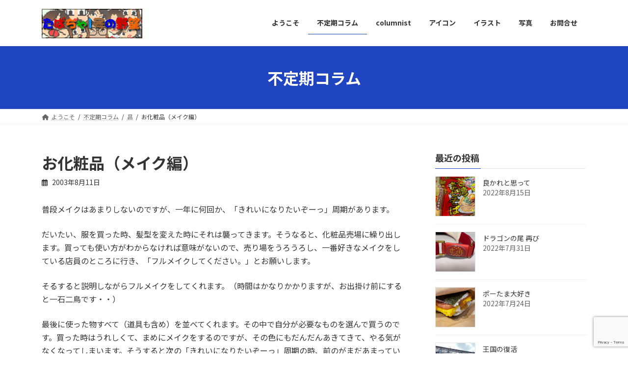

--- FILE ---
content_type: text/html; charset=UTF-8
request_url: http://tabacya.com/2003/08/11/%E3%81%8A%E5%8C%96%E7%B2%A7%E5%93%81%EF%BC%88%E3%83%A1%E3%82%A4%E3%82%AF%E7%B7%A8%EF%BC%89/
body_size: 17996
content:
<!DOCTYPE html>
<html lang="ja">
<head>
<meta charset="utf-8">
<meta http-equiv="X-UA-Compatible" content="IE=edge">
<meta name="viewport" content="width=device-width, initial-scale=1">

<title>お化粧品（メイク編） | たばちゃ1号の野望</title>
<meta name='robots' content='max-image-preview:large' />
<link rel='dns-prefetch' href='//www.google.com' />
<link rel="alternate" type="application/rss+xml" title="たばちゃ1号の野望 &raquo; フィード" href="http://tabacya.com/feed/" />
<link rel="alternate" type="application/rss+xml" title="たばちゃ1号の野望 &raquo; コメントフィード" href="http://tabacya.com/comments/feed/" />
<link rel="alternate" type="application/rss+xml" title="たばちゃ1号の野望 &raquo; お化粧品（メイク編） のコメントのフィード" href="http://tabacya.com/2003/08/11/%e3%81%8a%e5%8c%96%e7%b2%a7%e5%93%81%ef%bc%88%e3%83%a1%e3%82%a4%e3%82%af%e7%b7%a8%ef%bc%89/feed/" />
<link rel="alternate" title="oEmbed (JSON)" type="application/json+oembed" href="http://tabacya.com/wp-json/oembed/1.0/embed?url=http%3A%2F%2Ftabacya.com%2F2003%2F08%2F11%2F%25e3%2581%258a%25e5%258c%2596%25e7%25b2%25a7%25e5%2593%2581%25ef%25bc%2588%25e3%2583%25a1%25e3%2582%25a4%25e3%2582%25af%25e7%25b7%25a8%25ef%25bc%2589%2F" />
<link rel="alternate" title="oEmbed (XML)" type="text/xml+oembed" href="http://tabacya.com/wp-json/oembed/1.0/embed?url=http%3A%2F%2Ftabacya.com%2F2003%2F08%2F11%2F%25e3%2581%258a%25e5%258c%2596%25e7%25b2%25a7%25e5%2593%2581%25ef%25bc%2588%25e3%2583%25a1%25e3%2582%25a4%25e3%2582%25af%25e7%25b7%25a8%25ef%25bc%2589%2F&#038;format=xml" />
<meta name="description" content="普段メイクはあまりしないのですが、一年に何回か、「きれいになりたいぞーっ」周期があります。だいたい、服を買った時、髪型を変えた時にそれは襲ってきます。そうなると、化粧品売場に繰り出します。買っても使い方がわからなければ意味がないので、売り場をうろうろし、一番好きなメイクをしている店員のところに行き、「フルメイクしてください。」とお願いします。そるすると説明しながらフルメイクをしてくれます。（時間はかなりかかりますが、お出掛け前にすると一石二鳥です・・）" /><style id='wp-img-auto-sizes-contain-inline-css' type='text/css'>
img:is([sizes=auto i],[sizes^="auto," i]){contain-intrinsic-size:3000px 1500px}
/*# sourceURL=wp-img-auto-sizes-contain-inline-css */
</style>
<link rel='stylesheet' id='vkExUnit_common_style-css' href='http://tabacya.com/wp-content/plugins/vk-all-in-one-expansion-unit/assets/css/vkExUnit_style.css?ver=9.94.0.1' type='text/css' media='all' />
<style id='vkExUnit_common_style-inline-css' type='text/css'>
.veu_promotion-alert__content--text { border: 1px solid rgba(0,0,0,0.125); padding: 0.5em 1em; border-radius: var(--vk-size-radius); margin-bottom: var(--vk-margin-block-bottom); font-size: 0.875rem; } /* Alert Content部分に段落タグを入れた場合に最後の段落の余白を0にする */ .veu_promotion-alert__content--text p:last-of-type{ margin-bottom:0; margin-top: 0; }
:root {--ver_page_top_button_url:url(http://tabacya.com/wp-content/plugins/vk-all-in-one-expansion-unit/assets/images/to-top-btn-icon.svg);}@font-face {font-weight: normal;font-style: normal;font-family: "vk_sns";src: url("http://tabacya.com/wp-content/plugins/vk-all-in-one-expansion-unit/inc/sns/icons/fonts/vk_sns.eot?-bq20cj");src: url("http://tabacya.com/wp-content/plugins/vk-all-in-one-expansion-unit/inc/sns/icons/fonts/vk_sns.eot?#iefix-bq20cj") format("embedded-opentype"),url("http://tabacya.com/wp-content/plugins/vk-all-in-one-expansion-unit/inc/sns/icons/fonts/vk_sns.woff?-bq20cj") format("woff"),url("http://tabacya.com/wp-content/plugins/vk-all-in-one-expansion-unit/inc/sns/icons/fonts/vk_sns.ttf?-bq20cj") format("truetype"),url("http://tabacya.com/wp-content/plugins/vk-all-in-one-expansion-unit/inc/sns/icons/fonts/vk_sns.svg?-bq20cj#vk_sns") format("svg");}
/*# sourceURL=vkExUnit_common_style-inline-css */
</style>
<style id='wp-emoji-styles-inline-css' type='text/css'>

	img.wp-smiley, img.emoji {
		display: inline !important;
		border: none !important;
		box-shadow: none !important;
		height: 1em !important;
		width: 1em !important;
		margin: 0 0.07em !important;
		vertical-align: -0.1em !important;
		background: none !important;
		padding: 0 !important;
	}
/*# sourceURL=wp-emoji-styles-inline-css */
</style>
<style id='wp-block-library-inline-css' type='text/css'>
:root{--wp-block-synced-color:#7a00df;--wp-block-synced-color--rgb:122,0,223;--wp-bound-block-color:var(--wp-block-synced-color);--wp-editor-canvas-background:#ddd;--wp-admin-theme-color:#007cba;--wp-admin-theme-color--rgb:0,124,186;--wp-admin-theme-color-darker-10:#006ba1;--wp-admin-theme-color-darker-10--rgb:0,107,160.5;--wp-admin-theme-color-darker-20:#005a87;--wp-admin-theme-color-darker-20--rgb:0,90,135;--wp-admin-border-width-focus:2px}@media (min-resolution:192dpi){:root{--wp-admin-border-width-focus:1.5px}}.wp-element-button{cursor:pointer}:root .has-very-light-gray-background-color{background-color:#eee}:root .has-very-dark-gray-background-color{background-color:#313131}:root .has-very-light-gray-color{color:#eee}:root .has-very-dark-gray-color{color:#313131}:root .has-vivid-green-cyan-to-vivid-cyan-blue-gradient-background{background:linear-gradient(135deg,#00d084,#0693e3)}:root .has-purple-crush-gradient-background{background:linear-gradient(135deg,#34e2e4,#4721fb 50%,#ab1dfe)}:root .has-hazy-dawn-gradient-background{background:linear-gradient(135deg,#faaca8,#dad0ec)}:root .has-subdued-olive-gradient-background{background:linear-gradient(135deg,#fafae1,#67a671)}:root .has-atomic-cream-gradient-background{background:linear-gradient(135deg,#fdd79a,#004a59)}:root .has-nightshade-gradient-background{background:linear-gradient(135deg,#330968,#31cdcf)}:root .has-midnight-gradient-background{background:linear-gradient(135deg,#020381,#2874fc)}:root{--wp--preset--font-size--normal:16px;--wp--preset--font-size--huge:42px}.has-regular-font-size{font-size:1em}.has-larger-font-size{font-size:2.625em}.has-normal-font-size{font-size:var(--wp--preset--font-size--normal)}.has-huge-font-size{font-size:var(--wp--preset--font-size--huge)}.has-text-align-center{text-align:center}.has-text-align-left{text-align:left}.has-text-align-right{text-align:right}.has-fit-text{white-space:nowrap!important}#end-resizable-editor-section{display:none}.aligncenter{clear:both}.items-justified-left{justify-content:flex-start}.items-justified-center{justify-content:center}.items-justified-right{justify-content:flex-end}.items-justified-space-between{justify-content:space-between}.screen-reader-text{border:0;clip-path:inset(50%);height:1px;margin:-1px;overflow:hidden;padding:0;position:absolute;width:1px;word-wrap:normal!important}.screen-reader-text:focus{background-color:#ddd;clip-path:none;color:#444;display:block;font-size:1em;height:auto;left:5px;line-height:normal;padding:15px 23px 14px;text-decoration:none;top:5px;width:auto;z-index:100000}html :where(.has-border-color){border-style:solid}html :where([style*=border-top-color]){border-top-style:solid}html :where([style*=border-right-color]){border-right-style:solid}html :where([style*=border-bottom-color]){border-bottom-style:solid}html :where([style*=border-left-color]){border-left-style:solid}html :where([style*=border-width]){border-style:solid}html :where([style*=border-top-width]){border-top-style:solid}html :where([style*=border-right-width]){border-right-style:solid}html :where([style*=border-bottom-width]){border-bottom-style:solid}html :where([style*=border-left-width]){border-left-style:solid}html :where(img[class*=wp-image-]){height:auto;max-width:100%}:where(figure){margin:0 0 1em}html :where(.is-position-sticky){--wp-admin--admin-bar--position-offset:var(--wp-admin--admin-bar--height,0px)}@media screen and (max-width:600px){html :where(.is-position-sticky){--wp-admin--admin-bar--position-offset:0px}}
.vk-cols--reverse{flex-direction:row-reverse}.vk-cols--hasbtn{margin-bottom:0}.vk-cols--hasbtn>.row>.vk_gridColumn_item,.vk-cols--hasbtn>.wp-block-column{position:relative;padding-bottom:3em}.vk-cols--hasbtn>.row>.vk_gridColumn_item>.wp-block-buttons,.vk-cols--hasbtn>.row>.vk_gridColumn_item>.vk_button,.vk-cols--hasbtn>.wp-block-column>.wp-block-buttons,.vk-cols--hasbtn>.wp-block-column>.vk_button{position:absolute;bottom:0;width:100%}.vk-cols--fit.wp-block-columns{gap:0}.vk-cols--fit.wp-block-columns,.vk-cols--fit.wp-block-columns:not(.is-not-stacked-on-mobile){margin-top:0;margin-bottom:0;justify-content:space-between}.vk-cols--fit.wp-block-columns>.wp-block-column *:last-child,.vk-cols--fit.wp-block-columns:not(.is-not-stacked-on-mobile)>.wp-block-column *:last-child{margin-bottom:0}.vk-cols--fit.wp-block-columns>.wp-block-column>.wp-block-cover,.vk-cols--fit.wp-block-columns:not(.is-not-stacked-on-mobile)>.wp-block-column>.wp-block-cover{margin-top:0}.vk-cols--fit.wp-block-columns.has-background,.vk-cols--fit.wp-block-columns:not(.is-not-stacked-on-mobile).has-background{padding:0}@media(max-width: 599px){.vk-cols--fit.wp-block-columns:not(.has-background)>.wp-block-column:not(.has-background),.vk-cols--fit.wp-block-columns:not(.is-not-stacked-on-mobile):not(.has-background)>.wp-block-column:not(.has-background){padding-left:0 !important;padding-right:0 !important}}@media(min-width: 782px){.vk-cols--fit.wp-block-columns .block-editor-block-list__block.wp-block-column:not(:first-child),.vk-cols--fit.wp-block-columns>.wp-block-column:not(:first-child),.vk-cols--fit.wp-block-columns:not(.is-not-stacked-on-mobile) .block-editor-block-list__block.wp-block-column:not(:first-child),.vk-cols--fit.wp-block-columns:not(.is-not-stacked-on-mobile)>.wp-block-column:not(:first-child){margin-left:0}}@media(min-width: 600px)and (max-width: 781px){.vk-cols--fit.wp-block-columns .wp-block-column:nth-child(2n),.vk-cols--fit.wp-block-columns:not(.is-not-stacked-on-mobile) .wp-block-column:nth-child(2n){margin-left:0}.vk-cols--fit.wp-block-columns .wp-block-column:not(:only-child),.vk-cols--fit.wp-block-columns:not(.is-not-stacked-on-mobile) .wp-block-column:not(:only-child){flex-basis:50% !important}}.vk-cols--fit--gap1.wp-block-columns{gap:1px}@media(min-width: 600px)and (max-width: 781px){.vk-cols--fit--gap1.wp-block-columns .wp-block-column:not(:only-child){flex-basis:calc(50% - 1px) !important}}.vk-cols--fit.vk-cols--grid>.block-editor-block-list__block,.vk-cols--fit.vk-cols--grid>.wp-block-column,.vk-cols--fit.vk-cols--grid:not(.is-not-stacked-on-mobile)>.block-editor-block-list__block,.vk-cols--fit.vk-cols--grid:not(.is-not-stacked-on-mobile)>.wp-block-column{flex-basis:50%;box-sizing:border-box}@media(max-width: 599px){.vk-cols--fit.vk-cols--grid.vk-cols--grid--alignfull>.wp-block-column:nth-child(2)>.wp-block-cover,.vk-cols--fit.vk-cols--grid:not(.is-not-stacked-on-mobile).vk-cols--grid--alignfull>.wp-block-column:nth-child(2)>.wp-block-cover{width:100vw;margin-right:calc((100% - 100vw)/2);margin-left:calc((100% - 100vw)/2)}}@media(min-width: 600px){.vk-cols--fit.vk-cols--grid.vk-cols--grid--alignfull>.wp-block-column:nth-child(2)>.wp-block-cover,.vk-cols--fit.vk-cols--grid:not(.is-not-stacked-on-mobile).vk-cols--grid--alignfull>.wp-block-column:nth-child(2)>.wp-block-cover{margin-right:calc(100% - 50vw);width:50vw}}@media(min-width: 600px){.vk-cols--fit.vk-cols--grid.vk-cols--grid--alignfull.vk-cols--reverse>.wp-block-column,.vk-cols--fit.vk-cols--grid:not(.is-not-stacked-on-mobile).vk-cols--grid--alignfull.vk-cols--reverse>.wp-block-column{margin-left:0;margin-right:0}.vk-cols--fit.vk-cols--grid.vk-cols--grid--alignfull.vk-cols--reverse>.wp-block-column:nth-child(2)>.wp-block-cover,.vk-cols--fit.vk-cols--grid:not(.is-not-stacked-on-mobile).vk-cols--grid--alignfull.vk-cols--reverse>.wp-block-column:nth-child(2)>.wp-block-cover{margin-left:calc(100% - 50vw)}}.vk-cols--menu h2,.vk-cols--menu h3,.vk-cols--menu h4,.vk-cols--menu h5{margin-bottom:.2em;text-shadow:#000 0 0 10px}.vk-cols--menu h2:first-child,.vk-cols--menu h3:first-child,.vk-cols--menu h4:first-child,.vk-cols--menu h5:first-child{margin-top:0}.vk-cols--menu p{margin-bottom:1rem;text-shadow:#000 0 0 10px}.vk-cols--menu .wp-block-cover__inner-container:last-child{margin-bottom:0}.vk-cols--fitbnrs .wp-block-column .wp-block-cover:hover img{filter:unset}.vk-cols--fitbnrs .wp-block-column .wp-block-cover:hover{background-color:unset}.vk-cols--fitbnrs .wp-block-column .wp-block-cover:hover .wp-block-cover__image-background{filter:unset !important}.vk-cols--fitbnrs .wp-block-cover__inner-container{position:absolute;height:100%;width:100%}.vk-cols--fitbnrs .vk_button{height:100%;margin:0}.vk-cols--fitbnrs .vk_button .vk_button_btn,.vk-cols--fitbnrs .vk_button .btn{height:100%;width:100%;border:none;box-shadow:none;background-color:unset !important;transition:unset}.vk-cols--fitbnrs .vk_button .vk_button_btn:hover,.vk-cols--fitbnrs .vk_button .btn:hover{transition:unset}.vk-cols--fitbnrs .vk_button .vk_button_btn:after,.vk-cols--fitbnrs .vk_button .btn:after{border:none}.vk-cols--fitbnrs .vk_button .vk_button_link_txt{width:100%;position:absolute;top:50%;left:50%;transform:translateY(-50%) translateX(-50%);font-size:2rem;text-shadow:#000 0 0 10px}.vk-cols--fitbnrs .vk_button .vk_button_link_subCaption{width:100%;position:absolute;top:calc(50% + 2.2em);left:50%;transform:translateY(-50%) translateX(-50%);text-shadow:#000 0 0 10px}@media(min-width: 992px){.vk-cols--media.wp-block-columns{gap:3rem}}.vk-fit-map figure{margin-bottom:0}.vk-fit-map iframe{position:relative;margin-bottom:0;display:block;max-height:400px;width:100vw}.vk-fit-map:is(.alignfull,.alignwide) div{max-width:100%}.vk-table--th--width25 :where(tr>*:first-child){width:25%}.vk-table--th--width30 :where(tr>*:first-child){width:30%}.vk-table--th--width35 :where(tr>*:first-child){width:35%}.vk-table--th--width40 :where(tr>*:first-child){width:40%}.vk-table--th--bg-bright :where(tr>*:first-child){background-color:var(--wp--preset--color--bg-secondary, rgba(0, 0, 0, 0.05))}@media(max-width: 599px){.vk-table--mobile-block :is(th,td){width:100%;display:block}.vk-table--mobile-block.wp-block-table table :is(th,td){border-top:none}}.vk-table--width--th25 :where(tr>*:first-child){width:25%}.vk-table--width--th30 :where(tr>*:first-child){width:30%}.vk-table--width--th35 :where(tr>*:first-child){width:35%}.vk-table--width--th40 :where(tr>*:first-child){width:40%}.no-margin{margin:0}@media(max-width: 599px){.wp-block-image.vk-aligncenter--mobile>.alignright{float:none;margin-left:auto;margin-right:auto}.vk-no-padding-horizontal--mobile{padding-left:0 !important;padding-right:0 !important}}
/* VK Color Palettes */:root{ --wp--preset--color--vk-color-primary:#1e44bf}/* --vk-color-primary is deprecated. */:root{ --vk-color-primary: var(--wp--preset--color--vk-color-primary);}:root{ --wp--preset--color--vk-color-primary-dark:#183698}/* --vk-color-primary-dark is deprecated. */:root{ --vk-color-primary-dark: var(--wp--preset--color--vk-color-primary-dark);}:root{ --wp--preset--color--vk-color-primary-vivid:#214ad2}/* --vk-color-primary-vivid is deprecated. */:root{ --vk-color-primary-vivid: var(--wp--preset--color--vk-color-primary-vivid);}

/*# sourceURL=wp-block-library-inline-css */
</style><style id='wp-block-paragraph-inline-css' type='text/css'>
.is-small-text{font-size:.875em}.is-regular-text{font-size:1em}.is-large-text{font-size:2.25em}.is-larger-text{font-size:3em}.has-drop-cap:not(:focus):first-letter{float:left;font-size:8.4em;font-style:normal;font-weight:100;line-height:.68;margin:.05em .1em 0 0;text-transform:uppercase}body.rtl .has-drop-cap:not(:focus):first-letter{float:none;margin-left:.1em}p.has-drop-cap.has-background{overflow:hidden}:root :where(p.has-background){padding:1.25em 2.375em}:where(p.has-text-color:not(.has-link-color)) a{color:inherit}p.has-text-align-left[style*="writing-mode:vertical-lr"],p.has-text-align-right[style*="writing-mode:vertical-rl"]{rotate:180deg}
/*# sourceURL=http://tabacya.com/wp-includes/blocks/paragraph/style.min.css */
</style>
<style id='global-styles-inline-css' type='text/css'>
:root{--wp--preset--aspect-ratio--square: 1;--wp--preset--aspect-ratio--4-3: 4/3;--wp--preset--aspect-ratio--3-4: 3/4;--wp--preset--aspect-ratio--3-2: 3/2;--wp--preset--aspect-ratio--2-3: 2/3;--wp--preset--aspect-ratio--16-9: 16/9;--wp--preset--aspect-ratio--9-16: 9/16;--wp--preset--color--black: #000000;--wp--preset--color--cyan-bluish-gray: #abb8c3;--wp--preset--color--white: #ffffff;--wp--preset--color--pale-pink: #f78da7;--wp--preset--color--vivid-red: #cf2e2e;--wp--preset--color--luminous-vivid-orange: #ff6900;--wp--preset--color--luminous-vivid-amber: #fcb900;--wp--preset--color--light-green-cyan: #7bdcb5;--wp--preset--color--vivid-green-cyan: #00d084;--wp--preset--color--pale-cyan-blue: #8ed1fc;--wp--preset--color--vivid-cyan-blue: #0693e3;--wp--preset--color--vivid-purple: #9b51e0;--wp--preset--color--vk-color-primary: #1e44bf;--wp--preset--color--vk-color-primary-dark: #183698;--wp--preset--color--vk-color-primary-vivid: #214ad2;--wp--preset--gradient--vivid-cyan-blue-to-vivid-purple: linear-gradient(135deg,rgba(6,147,227,1) 0%,rgb(155,81,224) 100%);--wp--preset--gradient--light-green-cyan-to-vivid-green-cyan: linear-gradient(135deg,rgb(122,220,180) 0%,rgb(0,208,130) 100%);--wp--preset--gradient--luminous-vivid-amber-to-luminous-vivid-orange: linear-gradient(135deg,rgba(252,185,0,1) 0%,rgba(255,105,0,1) 100%);--wp--preset--gradient--luminous-vivid-orange-to-vivid-red: linear-gradient(135deg,rgba(255,105,0,1) 0%,rgb(207,46,46) 100%);--wp--preset--gradient--very-light-gray-to-cyan-bluish-gray: linear-gradient(135deg,rgb(238,238,238) 0%,rgb(169,184,195) 100%);--wp--preset--gradient--cool-to-warm-spectrum: linear-gradient(135deg,rgb(74,234,220) 0%,rgb(151,120,209) 20%,rgb(207,42,186) 40%,rgb(238,44,130) 60%,rgb(251,105,98) 80%,rgb(254,248,76) 100%);--wp--preset--gradient--blush-light-purple: linear-gradient(135deg,rgb(255,206,236) 0%,rgb(152,150,240) 100%);--wp--preset--gradient--blush-bordeaux: linear-gradient(135deg,rgb(254,205,165) 0%,rgb(254,45,45) 50%,rgb(107,0,62) 100%);--wp--preset--gradient--luminous-dusk: linear-gradient(135deg,rgb(255,203,112) 0%,rgb(199,81,192) 50%,rgb(65,88,208) 100%);--wp--preset--gradient--pale-ocean: linear-gradient(135deg,rgb(255,245,203) 0%,rgb(182,227,212) 50%,rgb(51,167,181) 100%);--wp--preset--gradient--electric-grass: linear-gradient(135deg,rgb(202,248,128) 0%,rgb(113,206,126) 100%);--wp--preset--gradient--midnight: linear-gradient(135deg,rgb(2,3,129) 0%,rgb(40,116,252) 100%);--wp--preset--gradient--vivid-green-cyan-to-vivid-cyan-blue: linear-gradient(135deg,rgba(0,208,132,1) 0%,rgba(6,147,227,1) 100%);--wp--preset--font-size--small: 14px;--wp--preset--font-size--medium: 20px;--wp--preset--font-size--large: 24px;--wp--preset--font-size--x-large: 42px;--wp--preset--font-size--regular: 16px;--wp--preset--font-size--huge: 36px;--wp--preset--spacing--20: 0.44rem;--wp--preset--spacing--30: 0.67rem;--wp--preset--spacing--40: 1rem;--wp--preset--spacing--50: 1.5rem;--wp--preset--spacing--60: 2.25rem;--wp--preset--spacing--70: 3.38rem;--wp--preset--spacing--80: 5.06rem;--wp--preset--shadow--natural: 6px 6px 9px rgba(0, 0, 0, 0.2);--wp--preset--shadow--deep: 12px 12px 50px rgba(0, 0, 0, 0.4);--wp--preset--shadow--sharp: 6px 6px 0px rgba(0, 0, 0, 0.2);--wp--preset--shadow--outlined: 6px 6px 0px -3px rgb(255, 255, 255), 6px 6px rgb(0, 0, 0);--wp--preset--shadow--crisp: 6px 6px 0px rgb(0, 0, 0);}:where(.is-layout-flex){gap: 0.5em;}:where(.is-layout-grid){gap: 0.5em;}body .is-layout-flex{display: flex;}.is-layout-flex{flex-wrap: wrap;align-items: center;}.is-layout-flex > :is(*, div){margin: 0;}body .is-layout-grid{display: grid;}.is-layout-grid > :is(*, div){margin: 0;}:where(.wp-block-columns.is-layout-flex){gap: 2em;}:where(.wp-block-columns.is-layout-grid){gap: 2em;}:where(.wp-block-post-template.is-layout-flex){gap: 1.25em;}:where(.wp-block-post-template.is-layout-grid){gap: 1.25em;}.has-black-color{color: var(--wp--preset--color--black) !important;}.has-cyan-bluish-gray-color{color: var(--wp--preset--color--cyan-bluish-gray) !important;}.has-white-color{color: var(--wp--preset--color--white) !important;}.has-pale-pink-color{color: var(--wp--preset--color--pale-pink) !important;}.has-vivid-red-color{color: var(--wp--preset--color--vivid-red) !important;}.has-luminous-vivid-orange-color{color: var(--wp--preset--color--luminous-vivid-orange) !important;}.has-luminous-vivid-amber-color{color: var(--wp--preset--color--luminous-vivid-amber) !important;}.has-light-green-cyan-color{color: var(--wp--preset--color--light-green-cyan) !important;}.has-vivid-green-cyan-color{color: var(--wp--preset--color--vivid-green-cyan) !important;}.has-pale-cyan-blue-color{color: var(--wp--preset--color--pale-cyan-blue) !important;}.has-vivid-cyan-blue-color{color: var(--wp--preset--color--vivid-cyan-blue) !important;}.has-vivid-purple-color{color: var(--wp--preset--color--vivid-purple) !important;}.has-vk-color-primary-color{color: var(--wp--preset--color--vk-color-primary) !important;}.has-vk-color-primary-dark-color{color: var(--wp--preset--color--vk-color-primary-dark) !important;}.has-vk-color-primary-vivid-color{color: var(--wp--preset--color--vk-color-primary-vivid) !important;}.has-black-background-color{background-color: var(--wp--preset--color--black) !important;}.has-cyan-bluish-gray-background-color{background-color: var(--wp--preset--color--cyan-bluish-gray) !important;}.has-white-background-color{background-color: var(--wp--preset--color--white) !important;}.has-pale-pink-background-color{background-color: var(--wp--preset--color--pale-pink) !important;}.has-vivid-red-background-color{background-color: var(--wp--preset--color--vivid-red) !important;}.has-luminous-vivid-orange-background-color{background-color: var(--wp--preset--color--luminous-vivid-orange) !important;}.has-luminous-vivid-amber-background-color{background-color: var(--wp--preset--color--luminous-vivid-amber) !important;}.has-light-green-cyan-background-color{background-color: var(--wp--preset--color--light-green-cyan) !important;}.has-vivid-green-cyan-background-color{background-color: var(--wp--preset--color--vivid-green-cyan) !important;}.has-pale-cyan-blue-background-color{background-color: var(--wp--preset--color--pale-cyan-blue) !important;}.has-vivid-cyan-blue-background-color{background-color: var(--wp--preset--color--vivid-cyan-blue) !important;}.has-vivid-purple-background-color{background-color: var(--wp--preset--color--vivid-purple) !important;}.has-vk-color-primary-background-color{background-color: var(--wp--preset--color--vk-color-primary) !important;}.has-vk-color-primary-dark-background-color{background-color: var(--wp--preset--color--vk-color-primary-dark) !important;}.has-vk-color-primary-vivid-background-color{background-color: var(--wp--preset--color--vk-color-primary-vivid) !important;}.has-black-border-color{border-color: var(--wp--preset--color--black) !important;}.has-cyan-bluish-gray-border-color{border-color: var(--wp--preset--color--cyan-bluish-gray) !important;}.has-white-border-color{border-color: var(--wp--preset--color--white) !important;}.has-pale-pink-border-color{border-color: var(--wp--preset--color--pale-pink) !important;}.has-vivid-red-border-color{border-color: var(--wp--preset--color--vivid-red) !important;}.has-luminous-vivid-orange-border-color{border-color: var(--wp--preset--color--luminous-vivid-orange) !important;}.has-luminous-vivid-amber-border-color{border-color: var(--wp--preset--color--luminous-vivid-amber) !important;}.has-light-green-cyan-border-color{border-color: var(--wp--preset--color--light-green-cyan) !important;}.has-vivid-green-cyan-border-color{border-color: var(--wp--preset--color--vivid-green-cyan) !important;}.has-pale-cyan-blue-border-color{border-color: var(--wp--preset--color--pale-cyan-blue) !important;}.has-vivid-cyan-blue-border-color{border-color: var(--wp--preset--color--vivid-cyan-blue) !important;}.has-vivid-purple-border-color{border-color: var(--wp--preset--color--vivid-purple) !important;}.has-vk-color-primary-border-color{border-color: var(--wp--preset--color--vk-color-primary) !important;}.has-vk-color-primary-dark-border-color{border-color: var(--wp--preset--color--vk-color-primary-dark) !important;}.has-vk-color-primary-vivid-border-color{border-color: var(--wp--preset--color--vk-color-primary-vivid) !important;}.has-vivid-cyan-blue-to-vivid-purple-gradient-background{background: var(--wp--preset--gradient--vivid-cyan-blue-to-vivid-purple) !important;}.has-light-green-cyan-to-vivid-green-cyan-gradient-background{background: var(--wp--preset--gradient--light-green-cyan-to-vivid-green-cyan) !important;}.has-luminous-vivid-amber-to-luminous-vivid-orange-gradient-background{background: var(--wp--preset--gradient--luminous-vivid-amber-to-luminous-vivid-orange) !important;}.has-luminous-vivid-orange-to-vivid-red-gradient-background{background: var(--wp--preset--gradient--luminous-vivid-orange-to-vivid-red) !important;}.has-very-light-gray-to-cyan-bluish-gray-gradient-background{background: var(--wp--preset--gradient--very-light-gray-to-cyan-bluish-gray) !important;}.has-cool-to-warm-spectrum-gradient-background{background: var(--wp--preset--gradient--cool-to-warm-spectrum) !important;}.has-blush-light-purple-gradient-background{background: var(--wp--preset--gradient--blush-light-purple) !important;}.has-blush-bordeaux-gradient-background{background: var(--wp--preset--gradient--blush-bordeaux) !important;}.has-luminous-dusk-gradient-background{background: var(--wp--preset--gradient--luminous-dusk) !important;}.has-pale-ocean-gradient-background{background: var(--wp--preset--gradient--pale-ocean) !important;}.has-electric-grass-gradient-background{background: var(--wp--preset--gradient--electric-grass) !important;}.has-midnight-gradient-background{background: var(--wp--preset--gradient--midnight) !important;}.has-small-font-size{font-size: var(--wp--preset--font-size--small) !important;}.has-medium-font-size{font-size: var(--wp--preset--font-size--medium) !important;}.has-large-font-size{font-size: var(--wp--preset--font-size--large) !important;}.has-x-large-font-size{font-size: var(--wp--preset--font-size--x-large) !important;}
/*# sourceURL=global-styles-inline-css */
</style>

<style id='classic-theme-styles-inline-css' type='text/css'>
/*! This file is auto-generated */
.wp-block-button__link{color:#fff;background-color:#32373c;border-radius:9999px;box-shadow:none;text-decoration:none;padding:calc(.667em + 2px) calc(1.333em + 2px);font-size:1.125em}.wp-block-file__button{background:#32373c;color:#fff;text-decoration:none}
/*# sourceURL=/wp-includes/css/classic-themes.min.css */
</style>
<link rel='stylesheet' id='contact-form-7-css' href='http://tabacya.com/wp-content/plugins/contact-form-7/includes/css/styles.css?ver=5.8.3' type='text/css' media='all' />
<link rel='stylesheet' id='leaflet-css-css' href='http://tabacya.com/wp-content/plugins/meow-lightbox/app/style.min.css?ver=1700311505' type='text/css' media='all' />
<link rel='stylesheet' id='veu-cta-css' href='http://tabacya.com/wp-content/plugins/vk-all-in-one-expansion-unit/inc/call-to-action/package/assets/css/style.css?ver=9.94.0.1' type='text/css' media='all' />
<link rel='stylesheet' id='vk-swiper-style-css' href='http://tabacya.com/wp-content/plugins/vk-blocks/vendor/vektor-inc/vk-swiper/src/assets/css/swiper-bundle.min.css?ver=11.0.2' type='text/css' media='all' />
<link rel='stylesheet' id='lightning-common-style-css' href='http://tabacya.com/wp-content/themes/lightning/_g3/assets/css/style.css?ver=14.23.1' type='text/css' media='all' />
<style id='lightning-common-style-inline-css' type='text/css'>
/* Lightning */:root {--vk-color-primary:#1e44bf;--vk-color-primary-dark:#183698;--vk-color-primary-vivid:#214ad2;--g_nav_main_acc_icon_open_url:url(http://tabacya.com/wp-content/themes/lightning/_g3/inc/vk-mobile-nav/package/images/vk-menu-acc-icon-open-black.svg);--g_nav_main_acc_icon_close_url: url(http://tabacya.com/wp-content/themes/lightning/_g3/inc/vk-mobile-nav/package/images/vk-menu-close-black.svg);--g_nav_sub_acc_icon_open_url: url(http://tabacya.com/wp-content/themes/lightning/_g3/inc/vk-mobile-nav/package/images/vk-menu-acc-icon-open-white.svg);--g_nav_sub_acc_icon_close_url: url(http://tabacya.com/wp-content/themes/lightning/_g3/inc/vk-mobile-nav/package/images/vk-menu-close-white.svg);}
html{scroll-padding-top:var(--vk-size-admin-bar);}
/* vk-mobile-nav */:root {--vk-mobile-nav-menu-btn-bg-src: url("http://tabacya.com/wp-content/themes/lightning/_g3/inc/vk-mobile-nav/package/images/vk-menu-btn-black.svg");--vk-mobile-nav-menu-btn-close-bg-src: url("http://tabacya.com/wp-content/themes/lightning/_g3/inc/vk-mobile-nav/package/images/vk-menu-close-black.svg");--vk-menu-acc-icon-open-black-bg-src: url("http://tabacya.com/wp-content/themes/lightning/_g3/inc/vk-mobile-nav/package/images/vk-menu-acc-icon-open-black.svg");--vk-menu-acc-icon-open-white-bg-src: url("http://tabacya.com/wp-content/themes/lightning/_g3/inc/vk-mobile-nav/package/images/vk-menu-acc-icon-open-white.svg");--vk-menu-acc-icon-close-black-bg-src: url("http://tabacya.com/wp-content/themes/lightning/_g3/inc/vk-mobile-nav/package/images/vk-menu-close-black.svg");--vk-menu-acc-icon-close-white-bg-src: url("http://tabacya.com/wp-content/themes/lightning/_g3/inc/vk-mobile-nav/package/images/vk-menu-close-white.svg");}
/*# sourceURL=lightning-common-style-inline-css */
</style>
<link rel='stylesheet' id='lightning-design-style-css' href='http://tabacya.com/wp-content/themes/lightning/_g3/design-skin/origin3/css/style.css?ver=14.23.1' type='text/css' media='all' />
<style id='lightning-design-style-inline-css' type='text/css'>
.tagcloud a:before { font-family: "Font Awesome 5 Free";content: "\f02b";font-weight: bold; }
/*# sourceURL=lightning-design-style-inline-css */
</style>
<link rel='stylesheet' id='vk-blog-card-css' href='http://tabacya.com/wp-content/themes/lightning/_g3/inc/vk-wp-oembed-blog-card/package/css/blog-card.css?ver=6.9' type='text/css' media='all' />
<link rel='stylesheet' id='vk-blocks-build-css-css' href='http://tabacya.com/wp-content/plugins/vk-blocks/build/block-build.css?ver=1.64.1.2' type='text/css' media='all' />
<style id='vk-blocks-build-css-inline-css' type='text/css'>
:root {--vk_flow-arrow: url(http://tabacya.com/wp-content/plugins/vk-blocks/inc/vk-blocks/images/arrow_bottom.svg);--vk_image-mask-wave01: url(http://tabacya.com/wp-content/plugins/vk-blocks/inc/vk-blocks/images/wave01.svg);--vk_image-mask-wave02: url(http://tabacya.com/wp-content/plugins/vk-blocks/inc/vk-blocks/images/wave02.svg);--vk_image-mask-wave03: url(http://tabacya.com/wp-content/plugins/vk-blocks/inc/vk-blocks/images/wave03.svg);--vk_image-mask-wave04: url(http://tabacya.com/wp-content/plugins/vk-blocks/inc/vk-blocks/images/wave04.svg);}

	:root {

		--vk-balloon-border-width:1px;

		--vk-balloon-speech-offset:-12px;
	}
	
/*# sourceURL=vk-blocks-build-css-inline-css */
</style>
<link rel='stylesheet' id='lightning-theme-style-css' href='http://tabacya.com/wp-content/themes/lightning/style.css?ver=14.23.1' type='text/css' media='all' />
<link rel='stylesheet' id='vk-font-awesome-css' href='http://tabacya.com/wp-content/themes/lightning/vendor/vektor-inc/font-awesome-versions/src/versions/6/css/all.min.css?ver=6.1.0' type='text/css' media='all' />
<link rel='stylesheet' id='fancybox-css' href='http://tabacya.com/wp-content/plugins/easy-fancybox/fancybox/1.5.4/jquery.fancybox.min.css?ver=6.9' type='text/css' media='screen' />
<script type="text/javascript" id="mwl-build-js-js-extra">
/* <![CDATA[ */
var mwl_settings = {"plugin_url":"http://tabacya.com/wp-content/plugins/meow-lightbox/classes/","settings":{"backdrop_opacity":85,"theme":"dark","orientation":"auto","selector":".entry-content, .gallery, .mgl-gallery, .wp-block-gallery,  .wp-block-image","deep_linking":false,"social_sharing":false,"separate_galleries":false,"animation_toggle":"none","animation_speed":"normal","low_res_placeholder":false,"right_click_protection":true,"magnification":true,"anti_selector":".blog, .archive, .emoji, .attachment-post-image, .no-lightbox","preloading":false,"download_link":false,"caption_source":"caption","caption_ellipsis":true,"exif":{"title":true,"caption":true,"camera":true,"date":false,"date_timezone":false,"lens":true,"shutter_speed":true,"aperture":true,"focal_length":true,"iso":true,"keywords":false},"slideshow":{"enabled":false,"timer":3000},"map":{"enabled":false}}};
//# sourceURL=mwl-build-js-js-extra
/* ]]> */
</script>
<script type="text/javascript" src="http://tabacya.com/wp-content/plugins/meow-lightbox/app/lightbox.js?ver=1700311505" id="mwl-build-js-js"></script>
<script type="text/javascript" src="http://tabacya.com/wp-includes/js/jquery/jquery.min.js?ver=3.7.1" id="jquery-core-js"></script>
<script type="text/javascript" src="http://tabacya.com/wp-includes/js/jquery/jquery-migrate.min.js?ver=3.4.1" id="jquery-migrate-js"></script>
<link rel="https://api.w.org/" href="http://tabacya.com/wp-json/" /><link rel="alternate" title="JSON" type="application/json" href="http://tabacya.com/wp-json/wp/v2/posts/2043" /><link rel="EditURI" type="application/rsd+xml" title="RSD" href="http://tabacya.com/xmlrpc.php?rsd" />
<meta name="generator" content="WordPress 6.9" />
<link rel="canonical" href="http://tabacya.com/2003/08/11/%e3%81%8a%e5%8c%96%e7%b2%a7%e5%93%81%ef%bc%88%e3%83%a1%e3%82%a4%e3%82%af%e7%b7%a8%ef%bc%89/" />
<link rel='shortlink' href='http://tabacya.com/?p=2043' />
<style type='text/css'>#widget-collapsarch-2-top span.collapsing-archives {
        border:0;
        padding:0;
        margin:0;
        cursor:pointer;
}

#widget-collapsarch-2-top li.widget_collapspage h2 span.sym {float:right;padding:0 .5em}
#widget-collapsarch-2-top li.collapsing-archives a.self {font-weight:bold}
#widget-collapsarch-2-top:before {content:'';}
#widget-collapsarch-2-top  li.collapsing-archives:before {content:'';}
#widget-collapsarch-2-top  li.collapsing-archives {list-style-type:none}
#widget-collapsarch-2-top  li.collapsing-archives{
       padding:0 0 0 1em;
       text-indent:-1em;
}
#widget-collapsarch-2-top li.collapsing-archives.item:before {content: '\00BB \00A0' !important;}
#widget-collapsarch-2-top li.collapsing-archives .sym {
   cursor:pointer;
   font-size:1.2em;
   font-family:Arial, Helvetica, sans-serif;
    padding-right:5px;}</style>
<!-- [ VK All in One Expansion Unit OGP ] -->
<meta property="og:site_name" content="たばちゃ1号の野望" />
<meta property="og:url" content="http://tabacya.com/2003/08/11/%e3%81%8a%e5%8c%96%e7%b2%a7%e5%93%81%ef%bc%88%e3%83%a1%e3%82%a4%e3%82%af%e7%b7%a8%ef%bc%89/" />
<meta property="og:title" content="お化粧品（メイク編） | たばちゃ1号の野望" />
<meta property="og:description" content="普段メイクはあまりしないのですが、一年に何回か、「きれいになりたいぞーっ」周期があります。だいたい、服を買った時、髪型を変えた時にそれは襲ってきます。そうなると、化粧品売場に繰り出します。買っても使い方がわからなければ意味がないので、売り場をうろうろし、一番好きなメイクをしている店員のところに行き、「フルメイクしてください。」とお願いします。そるすると説明しながらフルメイクをしてくれます。（時間はかなりかかりますが、お出掛け前にすると一石二鳥です・・）" />
<meta property="og:type" content="article" />
<!-- [ / VK All in One Expansion Unit OGP ] -->
<!-- [ VK All in One Expansion Unit twitter card ] -->
<meta name="twitter:card" content="summary_large_image">
<meta name="twitter:description" content="普段メイクはあまりしないのですが、一年に何回か、「きれいになりたいぞーっ」周期があります。だいたい、服を買った時、髪型を変えた時にそれは襲ってきます。そうなると、化粧品売場に繰り出します。買っても使い方がわからなければ意味がないので、売り場をうろうろし、一番好きなメイクをしている店員のところに行き、「フルメイクしてください。」とお願いします。そるすると説明しながらフルメイクをしてくれます。（時間はかなりかかりますが、お出掛け前にすると一石二鳥です・・）">
<meta name="twitter:title" content="お化粧品（メイク編） | たばちゃ1号の野望">
<meta name="twitter:url" content="http://tabacya.com/2003/08/11/%e3%81%8a%e5%8c%96%e7%b2%a7%e5%93%81%ef%bc%88%e3%83%a1%e3%82%a4%e3%82%af%e7%b7%a8%ef%bc%89/">
	<meta name="twitter:domain" content="tabacya.com">
	<!-- [ / VK All in One Expansion Unit twitter card ] -->
	<link rel="icon" href="http://tabacya.com/wp-content/uploads/2022/06/cropped-jim_maji-32x32.gif" sizes="32x32" />
<link rel="icon" href="http://tabacya.com/wp-content/uploads/2022/06/cropped-jim_maji-192x192.gif" sizes="192x192" />
<link rel="apple-touch-icon" href="http://tabacya.com/wp-content/uploads/2022/06/cropped-jim_maji-180x180.gif" />
<meta name="msapplication-TileImage" content="http://tabacya.com/wp-content/uploads/2022/06/cropped-jim_maji-270x270.gif" />
		<style type="text/css" id="wp-custom-css">
			.site-footer-copyright p:nth-child(2) {
    display:none;
}
.next-prev-prev.card-horizontal .card-body {
padding-left: 5.0rem;
}

.next-prev-next.card-horizontal .card-body {
padding-right: 5.0rem;
}

.category_info{
	display:none;
}

.vk_post_imgOuter{
display: none;
}

.fn{display:none;}
.updated{display:none;}
.fa-history{display:none;}		</style>
		<!-- [ VK All in One Expansion Unit Article Structure Data ] --><script type="application/ld+json">{"@context":"https://schema.org/","@type":"Article","headline":"お化粧品（メイク編）","image":"","datePublished":"2003-08-11T22:45:00+09:00","dateModified":"2022-07-26T22:46:24+09:00","author":{"@type":"","name":"tabacya","url":"http://tabacya.com/","sameAs":""}}</script><!-- [ / VK All in One Expansion Unit Article Structure Data ] --><link rel='stylesheet' id='add_google_fonts_noto_sans-css' href='https://fonts.googleapis.com/css2?family=Noto+Sans+JP%3Awght%40400%3B700&#038;display=swap&#038;subset=japanese&#038;ver=6.9' type='text/css' media='all' />
</head>
<body class="wp-singular post-template-default single single-post postid-2043 single-format-standard wp-embed-responsive wp-theme-lightning post-name-%e3%81%8a%e5%8c%96%e7%b2%a7%e5%93%81%ef%bc%88%e3%83%a1%e3%82%a4%e3%82%af%e7%b7%a8%ef%bc%89 post-type-post vk-blocks sidebar-fix sidebar-fix-priority-top device-pc fa_v6_css"><script type="application/javascript">
var mwl_data = {"3082":{"success":true,"file":"http:\/\/tabacya.com\/wp-content\/uploads\/2022\/08\/IMG_0463-scaled.jpeg","file_srcset":"http:\/\/tabacya.com\/wp-content\/uploads\/2022\/08\/IMG_0463-scaled.jpeg 2560w, http:\/\/tabacya.com\/wp-content\/uploads\/2022\/08\/IMG_0463-300x225.jpeg 300w, http:\/\/tabacya.com\/wp-content\/uploads\/2022\/08\/IMG_0463-1024x768.jpeg 1024w, http:\/\/tabacya.com\/wp-content\/uploads\/2022\/08\/IMG_0463-768x576.jpeg 768w, http:\/\/tabacya.com\/wp-content\/uploads\/2022\/08\/IMG_0463-1536x1152.jpeg 1536w, http:\/\/tabacya.com\/wp-content\/uploads\/2022\/08\/IMG_0463-2048x1536.jpeg 2048w","file_sizes":"(max-width: 2560px) 100vw, 2560px","dimension":{"width":2560,"height":1920},"download_link":"http:\/\/tabacya.com\/wp-content\/uploads\/2022\/08\/IMG_0463-scaled.jpeg","data":{"id":3082,"title":"IMG_0463","caption":"","description":"","gps":"N\/A","copyright":"N\/A","camera":"iPhone 12 Pro Max","date":"2022\u5e748\u670811\u65e5 - 7:41 PM","lens":"iPhone 12 Pro Max back triple camera 5.1mm f\/1.6","aperture":"f\/1.6","focal_length":"5mm","iso":"ISO 320","shutter_speed":"1\/60","keywords":"N\/A"}},"2225":{"success":true,"file":"http:\/\/tabacya.com\/wp-content\/uploads\/2022\/07\/IMG_0147-scaled.jpeg","file_srcset":"http:\/\/tabacya.com\/wp-content\/uploads\/2022\/07\/IMG_0147-scaled.jpeg 2560w, http:\/\/tabacya.com\/wp-content\/uploads\/2022\/07\/IMG_0147-300x225.jpeg 300w, http:\/\/tabacya.com\/wp-content\/uploads\/2022\/07\/IMG_0147-1024x768.jpeg 1024w, http:\/\/tabacya.com\/wp-content\/uploads\/2022\/07\/IMG_0147-768x576.jpeg 768w, http:\/\/tabacya.com\/wp-content\/uploads\/2022\/07\/IMG_0147-1536x1152.jpeg 1536w, http:\/\/tabacya.com\/wp-content\/uploads\/2022\/07\/IMG_0147-2048x1536.jpeg 2048w","file_sizes":"(max-width: 2560px) 100vw, 2560px","dimension":{"width":2560,"height":1920},"download_link":"http:\/\/tabacya.com\/wp-content\/uploads\/2022\/07\/IMG_0147-scaled.jpeg","data":{"id":2225,"title":"IMG_0147","caption":"","description":"","gps":"N\/A","copyright":"N\/A","camera":"iPhone 12 Pro Max","date":"2022\u5e745\u67084\u65e5 - 11:32 PM","lens":"iPhone 12 Pro Max back triple camera 5.1mm f\/1.6","aperture":"f\/1.6","focal_length":"5mm","iso":"ISO 50","shutter_speed":"1\/83","keywords":"N\/A"}},"1892":{"success":true,"file":"http:\/\/tabacya.com\/wp-content\/uploads\/2022\/07\/IMG_0381-scaled.jpeg","file_srcset":"http:\/\/tabacya.com\/wp-content\/uploads\/2022\/07\/IMG_0381-scaled.jpeg 2560w, http:\/\/tabacya.com\/wp-content\/uploads\/2022\/07\/IMG_0381-300x225.jpeg 300w, http:\/\/tabacya.com\/wp-content\/uploads\/2022\/07\/IMG_0381-1024x768.jpeg 1024w, http:\/\/tabacya.com\/wp-content\/uploads\/2022\/07\/IMG_0381-768x576.jpeg 768w, http:\/\/tabacya.com\/wp-content\/uploads\/2022\/07\/IMG_0381-1536x1152.jpeg 1536w, http:\/\/tabacya.com\/wp-content\/uploads\/2022\/07\/IMG_0381-2048x1536.jpeg 2048w","file_sizes":"(max-width: 2560px) 100vw, 2560px","dimension":{"width":2560,"height":1920},"download_link":"http:\/\/tabacya.com\/wp-content\/uploads\/2022\/07\/IMG_0381-scaled.jpeg","data":{"id":1892,"title":"IMG_0381","caption":"","description":"","gps":"N\/A","copyright":"N\/A","camera":"iPhone 12 Pro Max","date":"2022\u5e746\u670825\u65e5 - 3:12 PM","lens":"iPhone 12 Pro Max back triple camera 5.1mm f\/1.6","aperture":"f\/1.6","focal_length":"5mm","iso":"ISO 500","shutter_speed":"1\/60","keywords":"N\/A"}},"1777":{"success":true,"file":"http:\/\/tabacya.com\/wp-content\/uploads\/2022\/07\/IMG_0256-scaled.jpeg","file_srcset":"http:\/\/tabacya.com\/wp-content\/uploads\/2022\/07\/IMG_0256-scaled.jpeg 2560w, http:\/\/tabacya.com\/wp-content\/uploads\/2022\/07\/IMG_0256-300x225.jpeg 300w, http:\/\/tabacya.com\/wp-content\/uploads\/2022\/07\/IMG_0256-1024x768.jpeg 1024w, http:\/\/tabacya.com\/wp-content\/uploads\/2022\/07\/IMG_0256-768x576.jpeg 768w, http:\/\/tabacya.com\/wp-content\/uploads\/2022\/07\/IMG_0256-1536x1152.jpeg 1536w, http:\/\/tabacya.com\/wp-content\/uploads\/2022\/07\/IMG_0256-2048x1536.jpeg 2048w","file_sizes":"(max-width: 2560px) 100vw, 2560px","dimension":{"width":2560,"height":1920},"download_link":"http:\/\/tabacya.com\/wp-content\/uploads\/2022\/07\/IMG_0256-scaled.jpeg","data":{"id":1777,"title":"IMG_0256","caption":"","description":"","gps":"N\/A","copyright":"N\/A","camera":"iPhone 12 Pro Max","date":"2022\u5e746\u670825\u65e5 - 9:24 AM","lens":"iPhone 12 Pro Max back triple camera 5.1mm f\/1.6","aperture":"f\/1.6","focal_length":"5mm","iso":"ISO 32","shutter_speed":"1\/962","keywords":"N\/A"}},"1762":{"success":true,"file":"http:\/\/tabacya.com\/wp-content\/uploads\/2022\/06\/IMG_0213-scaled.jpeg","file_srcset":"http:\/\/tabacya.com\/wp-content\/uploads\/2022\/06\/IMG_0213-scaled.jpeg 2560w, http:\/\/tabacya.com\/wp-content\/uploads\/2022\/06\/IMG_0213-300x225.jpeg 300w, http:\/\/tabacya.com\/wp-content\/uploads\/2022\/06\/IMG_0213-1024x768.jpeg 1024w, http:\/\/tabacya.com\/wp-content\/uploads\/2022\/06\/IMG_0213-768x576.jpeg 768w, http:\/\/tabacya.com\/wp-content\/uploads\/2022\/06\/IMG_0213-1536x1152.jpeg 1536w, http:\/\/tabacya.com\/wp-content\/uploads\/2022\/06\/IMG_0213-2048x1536.jpeg 2048w","file_sizes":"(max-width: 2560px) 100vw, 2560px","dimension":{"width":2560,"height":1920},"download_link":"http:\/\/tabacya.com\/wp-content\/uploads\/2022\/06\/IMG_0213-scaled.jpeg","data":{"id":1762,"title":"IMG_0213","caption":"","description":"","gps":"N\/A","copyright":"N\/A","camera":"iPhone 12 Pro Max","date":"2022\u5e746\u670824\u65e5 - 12:49 PM","lens":"iPhone 12 Pro Max back triple camera 5.1mm f\/1.6","aperture":"f\/1.6","focal_length":"5mm","iso":"ISO 125","shutter_speed":"1\/60","keywords":"N\/A"}},"839":{"success":true,"file":"http:\/\/tabacya.com\/wp-content\/uploads\/2022\/06\/taba_logo_anime.gif","file_srcset":false,"file_sizes":"(max-width: 409px) 100vw, 409px","dimension":{"width":409,"height":120},"download_link":"http:\/\/tabacya.com\/wp-content\/uploads\/2022\/06\/taba_logo_anime.gif","data":{"id":839,"title":"taba_logo_anime","caption":"","description":"","gps":"N\/A","copyright":"N\/A","camera":"N\/A","date":"","lens":"N\/A","aperture":"N\/A","focal_length":"N\/A","iso":"N\/A","shutter_speed":"N\/A","keywords":"N\/A"}}};
</script>

<a class="skip-link screen-reader-text" href="#main">コンテンツへスキップ</a>
<a class="skip-link screen-reader-text" href="#vk-mobile-nav">ナビゲーションに移動</a>

<header id="site-header" class="site-header site-header--layout--nav-float">
		<div id="site-header-container" class="site-header-container container">

				<div class="site-header-logo">
		<a href="http://tabacya.com/">
			<span><img src="http://tabacya.com/wp-content/uploads/2022/06/taba_logo_anime.gif" alt="たばちゃ1号の野望" data-mwl-img-id="839" /></span>
		</a>
		</div>

		
		<nav id="global-nav" class="global-nav global-nav--layout--float-right"><ul id="menu-%e3%83%a1%e3%82%a4%e3%83%b3%e3%83%a1%e3%83%8b%e3%83%a5%e3%83%bc" class="menu vk-menu-acc global-nav-list nav"><li id="menu-item-2279" class="menu-item menu-item-type-post_type menu-item-object-page"><a href="http://tabacya.com/%e3%82%b7%e3%83%bc%e3%82%af%e3%83%ac%e3%83%83%e3%83%88/"><strong class="global-nav-name">　</strong></a></li>
<li id="menu-item-35" class="menu-item menu-item-type-post_type menu-item-object-page menu-item-home menu-item-has-children"><a href="http://tabacya.com/"><strong class="global-nav-name">ようこそ</strong></a>
<ul class="sub-menu">
	<li id="menu-item-2264" class="menu-item menu-item-type-custom menu-item-object-custom"><a href="http://tabacya.com/news/">お知らせと近況</a></li>
</ul>
</li>
<li id="menu-item-34" class="menu-item menu-item-type-post_type menu-item-object-page current_page_parent menu-item-has-children current-menu-ancestor"><a href="http://tabacya.com/%e3%82%b3%e3%83%a9%e3%83%a0/"><strong class="global-nav-name">不定期コラム</strong></a>
<ul class="sub-menu">
	<li id="menu-item-2261" class="menu-item menu-item-type-taxonomy menu-item-object-category"><a href="http://tabacya.com/category/%e3%81%9f%e3%81%b0%e3%81%a1%e3%82%831%e5%8f%b7/">たばちゃ1号</a></li>
	<li id="menu-item-2272" class="menu-item menu-item-type-taxonomy menu-item-object-category"><a href="http://tabacya.com/category/%e8%8d%89%e9%a6%ac%e4%b8%80%e4%ba%ba/">草馬一人</a></li>
	<li id="menu-item-2262" class="menu-item menu-item-type-taxonomy menu-item-object-category"><a href="http://tabacya.com/category/key/">Key</a></li>
	<li id="menu-item-2270" class="menu-item menu-item-type-taxonomy menu-item-object-category current-post-ancestor current-menu-parent current-post-parent"><a href="http://tabacya.com/category/%e6%98%8c/">昌</a></li>
	<li id="menu-item-2268" class="menu-item menu-item-type-taxonomy menu-item-object-category"><a href="http://tabacya.com/category/%e3%81%b2%e3%82%8d%e3%81%b2%e3%81%a8%e3%81%9f%e3%81%8b%e3%81%8e/">ひろひとたかぎ</a></li>
	<li id="menu-item-2274" class="menu-item menu-item-type-taxonomy menu-item-object-category"><a href="http://tabacya.com/category/tomo%e2%98%86%e5%bd%a1/">tomo☆彡</a></li>
	<li id="menu-item-2271" class="menu-item menu-item-type-taxonomy menu-item-object-category"><a href="http://tabacya.com/category/%e3%81%bd%e3%82%8d%e3%82%8d%e3%82%93/">ぽろろん</a></li>
	<li id="menu-item-2273" class="menu-item menu-item-type-taxonomy menu-item-object-category"><a href="http://tabacya.com/category/%e7%84%a1%e8%b6%a3%e5%91%b3/">無趣味</a></li>
	<li id="menu-item-2269" class="menu-item menu-item-type-taxonomy menu-item-object-category"><a href="http://tabacya.com/category/%e3%82%a2%e3%83%94%e3%83%a9/">アピラ</a></li>
</ul>
</li>
<li id="menu-item-3879" class="menu-item menu-item-type-post_type menu-item-object-page menu-item-has-children"><a href="http://tabacya.com/columnist/"><strong class="global-nav-name">columnist</strong></a>
<ul class="sub-menu">
	<li id="menu-item-2275" class="menu-item menu-item-type-taxonomy menu-item-object-category"><a href="http://tabacya.com/category/%e6%a1%9c%e5%ad%90/">桜子</a></li>
	<li id="menu-item-2276" class="menu-item menu-item-type-taxonomy menu-item-object-category"><a href="http://tabacya.com/category/%e6%9b%b8%e3%81%8d%e4%ba%ba%e7%9f%a5%e3%82%89%e3%81%9a/">書き人知らず</a></li>
</ul>
</li>
<li id="menu-item-33" class="menu-item menu-item-type-post_type menu-item-object-page menu-item-has-children"><a href="http://tabacya.com/%e3%82%a2%e3%82%a4%e3%82%b3%e3%83%b3/"><strong class="global-nav-name">アイコン</strong></a>
<ul class="sub-menu">
	<li id="menu-item-733" class="menu-item menu-item-type-post_type menu-item-object-page"><a href="http://tabacya.com/%e3%82%a2%e3%82%a4%e3%82%b3%e3%83%b3/tabacya/">たばちゃ1号</a></li>
	<li id="menu-item-729" class="menu-item menu-item-type-post_type menu-item-object-page"><a href="http://tabacya.com/%e3%82%a2%e3%82%a4%e3%82%b3%e3%83%b3/key/">Key</a></li>
	<li id="menu-item-760" class="menu-item menu-item-type-post_type menu-item-object-page"><a href="http://tabacya.com/%e3%82%a2%e3%82%a4%e3%82%b3%e3%83%b3/%e6%84%9b%e5%ad%90/">愛子</a></li>
	<li id="menu-item-759" class="menu-item menu-item-type-post_type menu-item-object-page"><a href="http://tabacya.com/%e3%82%a2%e3%82%a4%e3%82%b3%e3%83%b3/%e5%a4%a7%e7%a6%8f%e5%92%8c%e5%ad%90/">大福和子</a></li>
	<li id="menu-item-758" class="menu-item menu-item-type-post_type menu-item-object-page"><a href="http://tabacya.com/%e3%82%a2%e3%82%a4%e3%82%b3%e3%83%b3/%e3%83%92%e3%83%ad%e3%82%b3/">ヒロコ</a></li>
	<li id="menu-item-757" class="menu-item menu-item-type-post_type menu-item-object-page"><a href="http://tabacya.com/%e3%82%a2%e3%82%a4%e3%82%b3%e3%83%b3/%e3%82%a4%e3%82%b1%e3%82%a4%e3%82%b1gogo/">イケイケGOGO</a></li>
	<li id="menu-item-756" class="menu-item menu-item-type-post_type menu-item-object-page"><a href="http://tabacya.com/%e3%82%a2%e3%82%a4%e3%82%b3%e3%83%b3/%e3%81%a1%e3%81%b3%e3%81%bf%e3%81%bb%e3%81%93/">ちびみほこ</a></li>
	<li id="menu-item-755" class="menu-item menu-item-type-post_type menu-item-object-page"><a href="http://tabacya.com/%e3%82%a2%e3%82%a4%e3%82%b3%e3%83%b3/%e3%81%84%e3%81%a1%e3%81%bf/">いちみ</a></li>
	<li id="menu-item-761" class="menu-item menu-item-type-post_type menu-item-object-page"><a href="http://tabacya.com/%e3%82%a2%e3%82%a4%e3%82%b3%e3%83%b3/%ef%bc%9f%ef%bc%9f%ef%bc%9f/">？？？</a></li>
</ul>
</li>
<li id="menu-item-32" class="menu-item menu-item-type-post_type menu-item-object-page menu-item-has-children"><a href="http://tabacya.com/%e3%82%a4%e3%83%a9%e3%82%b9%e3%83%88/"><strong class="global-nav-name">イラスト</strong></a>
<ul class="sub-menu">
	<li id="menu-item-877" class="menu-item menu-item-type-post_type menu-item-object-page"><a href="http://tabacya.com/%e3%82%a4%e3%83%a9%e3%82%b9%e3%83%88/%e3%83%9d%e3%82%b9%e3%83%88%e3%82%ab%e3%83%bc%e3%83%89/">ポストカード</a></li>
	<li id="menu-item-876" class="menu-item menu-item-type-post_type menu-item-object-page"><a href="http://tabacya.com/%e3%82%a4%e3%83%a9%e3%82%b9%e3%83%88/%e6%89%89%e7%b5%b5/">扉絵</a></li>
	<li id="menu-item-880" class="menu-item menu-item-type-post_type menu-item-object-page"><a href="http://tabacya.com/%e3%82%a4%e3%83%a9%e3%82%b9%e3%83%88/%e5%9b%9b%e5%ad%a3/">四季</a></li>
	<li id="menu-item-874" class="menu-item menu-item-type-post_type menu-item-object-page"><a href="http://tabacya.com/%e3%82%a4%e3%83%a9%e3%82%b9%e3%83%88/goods/">Goods</a></li>
</ul>
</li>
<li id="menu-item-715" class="menu-item menu-item-type-post_type menu-item-object-page menu-item-has-children"><a href="http://tabacya.com/%e5%86%99%e7%9c%9f-2/"><strong class="global-nav-name">写真</strong></a>
<ul class="sub-menu">
	<li id="menu-item-736" class="menu-item menu-item-type-post_type menu-item-object-page"><a href="http://tabacya.com/%e5%86%99%e7%9c%9f-2/">今週の１枚</a></li>
	<li id="menu-item-31" class="menu-item menu-item-type-post_type menu-item-object-page"><a href="http://tabacya.com/%e5%86%99%e7%9c%9f-2/%e5%86%99%e7%9c%9f/">昔の写真</a></li>
</ul>
</li>
<li id="menu-item-30" class="menu-item menu-item-type-post_type menu-item-object-page"><a href="http://tabacya.com/%e3%81%8a%e5%95%8f%e5%90%88%e3%81%9b/"><strong class="global-nav-name">お問合せ</strong></a></li>
</ul></nav>	</div>
	</header>



	<div class="page-header"><div class="page-header-inner container">
<div class="page-header-title">不定期コラム</div></div></div><!-- [ /.page-header ] -->

	<!-- [ #breadcrumb ] --><div id="breadcrumb" class="breadcrumb"><div class="container"><ol class="breadcrumb-list" itemscope itemtype="https://schema.org/BreadcrumbList"><li class="breadcrumb-list__item breadcrumb-list__item--home" itemprop="itemListElement" itemscope itemtype="http://schema.org/ListItem"><a href="http://tabacya.com" itemprop="item"><i class="fas fa-fw fa-home"></i><span itemprop="name">ようこそ</span></a><meta itemprop="position" content="1" /></li><li class="breadcrumb-list__item" itemprop="itemListElement" itemscope itemtype="http://schema.org/ListItem"><a href="http://tabacya.com/%e3%82%b3%e3%83%a9%e3%83%a0/" itemprop="item"><span itemprop="name">不定期コラム</span></a><meta itemprop="position" content="2" /></li><li class="breadcrumb-list__item" itemprop="itemListElement" itemscope itemtype="http://schema.org/ListItem"><a href="http://tabacya.com/category/%e6%98%8c/" itemprop="item"><span itemprop="name">昌</span></a><meta itemprop="position" content="3" /></li><li class="breadcrumb-list__item" itemprop="itemListElement" itemscope itemtype="http://schema.org/ListItem"><span itemprop="name">お化粧品（メイク編）</span><meta itemprop="position" content="4" /></li></ol></div></div><!-- [ /#breadcrumb ] -->


<div class="site-body">
		<div class="site-body-container container">

		<div class="main-section main-section--col--two" id="main" role="main">
			
			<article id="post-2043" class="entry entry-full post-2043 post type-post status-publish format-standard hentry category-13">

	
	
		<header class="entry-header">
			<h1 class="entry-title">
									お化粧品（メイク編）							</h1>
			<div class="entry-meta"><span class="entry-meta-item entry-meta-item-date">
			<i class="far fa-calendar-alt"></i>
			<span class="published">2003年8月11日</span>
			</span><span class="entry-meta-item entry-meta-item-updated">
			<i class="fas fa-history"></i>
			<span class="screen-reader-text">最終更新日時 : </span>
			<span class="updated">2022年7月26日</span>
			</span><span class="entry-meta-item entry-meta-item-author">
				<span class="vcard author"><span class="entry-meta-item-author-image"></span><span class="fn">tabacya</span></span></span></div>		</header>

	
	
	<div class="entry-body">
				
<p>普段メイクはあまりしないのですが、一年に何回か、「きれいになりたいぞーっ」周期があります。</p>



<p>だいたい、服を買った時、髪型を変えた時にそれは襲ってきます。そうなると、化粧品売場に繰り出します。買っても使い方がわからなければ意味がないので、売り場をうろうろし、一番好きなメイクをしている店員のところに行き、「フルメイクしてください。」とお願いします。</p>



<p>そるすると説明しながらフルメイクをしてくれます。（時間はかなりかかりますが、お出掛け前にすると一石二鳥です・・）</p>



<p>最後に使った物すべて（道具も含め）を並べてくれます。その中で自分が必要なものを選んで買うのです。買った時はうれしくて、まめにメイクをするのですが、その色にもだんだんあきてきて、やる気がなくなってしまいます。そうすると次の「きれいになりたいぞーっ」周期の時、前のがまだあまっているのにまた同じことをしてしまいます。</p>



<p>今は一つのメーカー、基礎化粧と同じところで買っています。</p>



<p>店を選んだ理由は決してメイクが気に入ったとかではなく、たまたまそのメーカーがいいと聞いたので行ってみました。その時の店員が上手にメイクしてくれたわけではいのですが、とても一生懸命で、丁寧だったので、今はそこに居着いています。</p>



<p>周期が来たとき、薦められ並べられると、つい買ってしまいます。（周期ではないときは全く興味がありません）</p>



<p>使い切ってない物が、わんさかになって、もったいないような気もしますが、たまにそれらを並べて見ているとそれはそれで満足するのです。</p>
			</div>

	
	
	
	
		
				<div class="entry-footer">

					<div class="entry-meta-data-list"><dl><dt>カテゴリー</dt><dd><a href="http://tabacya.com/category/%e6%98%8c/">昌</a></dd></dl></div>
				</div><!-- [ /.entry-footer ] -->

		
	
</article><!-- [ /#post-2043 ] -->

	
		
		
		
		
	


<div class="vk_posts next-prev">

	<div id="post-2205" class="vk_post vk_post-postType-post card card-post card-horizontal vk_post-col-xs-12 vk_post-col-sm-12 vk_post-col-md-6 next-prev-prev post-2205 post type-post status-publish format-standard hentry category-15"><div class="row no-gutters card-horizontal-inner-row"><div class="vk_post_body card-body"><span class="vk_post_imgOuter_singleTermLabel">前の記事</span><h5 class="vk_post_title card-title"><a href="http://tabacya.com/2003/08/04/%e6%96%87%e5%8c%96%e3%81%ae%e9%81%95%e3%81%84/">文化の違い</a></h5><div class="vk_post_date card-date published">2003年8月4日</div></div><!-- [ /.card-body ] --></div><!-- [ /.row ] --></div><!-- [ /.card ] -->
	<div id="post-3820" class="vk_post vk_post-postType-post card card-post card-horizontal vk_post-col-xs-12 vk_post-col-sm-12 vk_post-col-md-6 next-prev-next post-3820 post type-post status-publish format-standard hentry category-5"><div class="row no-gutters card-horizontal-inner-row"><div class="vk_post_body card-body"><span class="vk_post_imgOuter_singleTermLabel">次の記事</span><h5 class="vk_post_title card-title"><a href="http://tabacya.com/2003/08/18/%e4%b8%80%e5%91%a8%e5%b9%b4/">一周年</a></h5><div class="vk_post_date card-date published">2003年8月18日</div></div><!-- [ /.card-body ] --></div><!-- [ /.row ] --></div><!-- [ /.card ] -->
	</div>
	
					</div><!-- [ /.main-section ] -->

		<div class="sub-section sub-section--col--two">
<aside class="widget widget_vkexunit_post_list" id="vkexunit_post_list-3"><div class="veu_postList pt_0"><h4 class="widget-title sub-section-title">最近の投稿</h4><div class="postList postList_miniThumb">
<div class="postList_item" id="post-3081">
				<div class="postList_thumbnail">
		<a href="http://tabacya.com/2022/08/15/%e8%89%af%e3%81%8b%e3%82%8c%e3%81%a8%e6%80%9d%e3%81%a3%e3%81%a6-2/">
			<img width="150" height="150" src="http://tabacya.com/wp-content/uploads/2022/08/IMG_0463-150x150.jpeg" class="attachment-thumbnail size-thumbnail wp-image-3082 wp-post-image" alt="" decoding="async" loading="lazy" data-mwl-img-id="3082" />		</a>
		</div><!-- [ /.postList_thumbnail ] -->
		<div class="postList_body">
		<div class="postList_title entry-title"><a href="http://tabacya.com/2022/08/15/%e8%89%af%e3%81%8b%e3%82%8c%e3%81%a8%e6%80%9d%e3%81%a3%e3%81%a6-2/">良かれと思って</a></div><div class="published postList_date postList_meta_items">2022年8月15日</div>	</div><!-- [ /.postList_body ] -->
</div>
		
<div class="postList_item" id="post-2217">
				<div class="postList_thumbnail">
		<a href="http://tabacya.com/2022/07/31/%e3%83%89%e3%83%a9%e3%82%b4%e3%83%b3%e3%81%ae%e5%b0%be-%e5%86%8d%e3%81%b3/">
			<img width="150" height="150" src="http://tabacya.com/wp-content/uploads/2022/07/IMG_0147-150x150.jpeg" class="attachment-thumbnail size-thumbnail wp-image-2225 wp-post-image" alt="" decoding="async" loading="lazy" data-mwl-img-id="2225" />		</a>
		</div><!-- [ /.postList_thumbnail ] -->
		<div class="postList_body">
		<div class="postList_title entry-title"><a href="http://tabacya.com/2022/07/31/%e3%83%89%e3%83%a9%e3%82%b4%e3%83%b3%e3%81%ae%e5%b0%be-%e5%86%8d%e3%81%b3/">ドラゴンの尾 再び</a></div><div class="published postList_date postList_meta_items">2022年7月31日</div>	</div><!-- [ /.postList_body ] -->
</div>
		
<div class="postList_item" id="post-1890">
				<div class="postList_thumbnail">
		<a href="http://tabacya.com/2022/07/24/%e3%83%9d%e3%83%bc%e3%81%9f%e3%81%be%e5%a4%a7%e5%a5%bd%e3%81%8d/">
			<img width="150" height="150" src="http://tabacya.com/wp-content/uploads/2022/07/IMG_0381-150x150.jpeg" class="attachment-thumbnail size-thumbnail wp-image-1892 wp-post-image" alt="" decoding="async" loading="lazy" data-mwl-img-id="1892" />		</a>
		</div><!-- [ /.postList_thumbnail ] -->
		<div class="postList_body">
		<div class="postList_title entry-title"><a href="http://tabacya.com/2022/07/24/%e3%83%9d%e3%83%bc%e3%81%9f%e3%81%be%e5%a4%a7%e5%a5%bd%e3%81%8d/">ポーたま大好き</a></div><div class="published postList_date postList_meta_items">2022年7月24日</div>	</div><!-- [ /.postList_body ] -->
</div>
		
<div class="postList_item" id="post-1774">
				<div class="postList_thumbnail">
		<a href="http://tabacya.com/2022/07/18/%e7%8e%8b%e5%9b%bd%e3%81%ae%e5%be%a9%e6%b4%bb/">
			<img width="150" height="150" src="http://tabacya.com/wp-content/uploads/2022/07/IMG_0256-150x150.jpeg" class="attachment-thumbnail size-thumbnail wp-image-1777 wp-post-image" alt="" decoding="async" loading="lazy" data-mwl-img-id="1777" />		</a>
		</div><!-- [ /.postList_thumbnail ] -->
		<div class="postList_body">
		<div class="postList_title entry-title"><a href="http://tabacya.com/2022/07/18/%e7%8e%8b%e5%9b%bd%e3%81%ae%e5%be%a9%e6%b4%bb/">王国の復活</a></div><div class="published postList_date postList_meta_items">2022年7月18日</div>	</div><!-- [ /.postList_body ] -->
</div>
		
<div class="postList_item" id="post-1760">
				<div class="postList_thumbnail">
		<a href="http://tabacya.com/2022/06/26/%e3%81%8a%e4%b9%85%e3%81%97%e3%81%b6%e3%82%8a%e3%81%ad%e3%80%82/">
			<img width="150" height="150" src="http://tabacya.com/wp-content/uploads/2022/06/IMG_0213-150x150.jpeg" class="attachment-thumbnail size-thumbnail wp-image-1762 wp-post-image" alt="" decoding="async" loading="lazy" data-mwl-img-id="1762" />		</a>
		</div><!-- [ /.postList_thumbnail ] -->
		<div class="postList_body">
		<div class="postList_title entry-title"><a href="http://tabacya.com/2022/06/26/%e3%81%8a%e4%b9%85%e3%81%97%e3%81%b6%e3%82%8a%e3%81%ad%e3%80%82/">リニューアル</a></div><div class="published postList_date postList_meta_items">2022年6月26日</div>	</div><!-- [ /.postList_body ] -->
</div>
		</div></div></aside>		<aside class="widget widget_wp_widget_vk_taxonomy_list" id="wp_widget_vk_taxonomy_list-2">		<div class="sideWidget widget_taxonomies widget_nav_menu">
			<h4 class="widget-title sub-section-title">コラムニスト</h4>			<ul class="localNavi">
					<li class="cat-item cat-item-5"><a href="http://tabacya.com/category/%e3%81%9f%e3%81%b0%e3%81%a1%e3%82%831%e5%8f%b7/">たばちゃ1号</a>
</li>
	<li class="cat-item cat-item-7"><a href="http://tabacya.com/category/%e8%8d%89%e9%a6%ac%e4%b8%80%e4%ba%ba/">草馬一人</a>
</li>
	<li class="cat-item cat-item-6"><a href="http://tabacya.com/category/key/">Key</a>
</li>
	<li class="cat-item cat-item-13"><a href="http://tabacya.com/category/%e6%98%8c/">昌</a>
</li>
	<li class="cat-item cat-item-15"><a href="http://tabacya.com/category/%e3%81%b2%e3%82%8d%e3%81%b2%e3%81%a8%e3%81%9f%e3%81%8b%e3%81%8e/">ひろひとたかぎ</a>
</li>
	<li class="cat-item cat-item-11"><a href="http://tabacya.com/category/tomo%e2%98%86%e5%bd%a1/">tomo☆彡</a>
</li>
	<li class="cat-item cat-item-14"><a href="http://tabacya.com/category/%e3%81%bd%e3%82%8d%e3%82%8d%e3%82%93/">ぽろろん</a>
</li>
	<li class="cat-item cat-item-10"><a href="http://tabacya.com/category/%e7%84%a1%e8%b6%a3%e5%91%b3/">無趣味</a>
</li>
	<li class="cat-item cat-item-12"><a href="http://tabacya.com/category/%e3%82%a2%e3%83%94%e3%83%a9/">アピラ</a>
</li>
	<li class="cat-item cat-item-9"><a href="http://tabacya.com/category/%e6%a1%9c%e5%ad%90/">桜子</a>
</li>
	<li class="cat-item cat-item-8"><a href="http://tabacya.com/category/%e6%9b%b8%e3%81%8d%e4%ba%ba%e7%9f%a5%e3%82%89%e3%81%9a/">書き人知らず</a>
</li>
			</ul>
		</div>
		</aside>		 </div><!-- [ /.sub-section ] -->

	</div><!-- [ /.site-body-container ] -->

	
</div><!-- [ /.site-body ] -->


<footer class="site-footer">

			<nav class="footer-nav"><div class="container"><ul id="menu-%e3%83%a1%e3%82%a4%e3%83%b3%e3%83%a1%e3%83%8b%e3%83%a5%e3%83%bc-1" class="menu footer-nav-list nav nav--line"><li id="menu-item-2279" class="menu-item menu-item-type-post_type menu-item-object-page menu-item-2279"><a href="http://tabacya.com/%e3%82%b7%e3%83%bc%e3%82%af%e3%83%ac%e3%83%83%e3%83%88/">　</a></li>
<li id="menu-item-35" class="menu-item menu-item-type-post_type menu-item-object-page menu-item-home menu-item-35"><a href="http://tabacya.com/">ようこそ</a></li>
<li id="menu-item-34" class="menu-item menu-item-type-post_type menu-item-object-page current_page_parent menu-item-34 current-menu-ancestor"><a href="http://tabacya.com/%e3%82%b3%e3%83%a9%e3%83%a0/">不定期コラム</a></li>
<li id="menu-item-3879" class="menu-item menu-item-type-post_type menu-item-object-page menu-item-3879"><a href="http://tabacya.com/columnist/">columnist</a></li>
<li id="menu-item-33" class="menu-item menu-item-type-post_type menu-item-object-page menu-item-33"><a href="http://tabacya.com/%e3%82%a2%e3%82%a4%e3%82%b3%e3%83%b3/">アイコン</a></li>
<li id="menu-item-32" class="menu-item menu-item-type-post_type menu-item-object-page menu-item-32"><a href="http://tabacya.com/%e3%82%a4%e3%83%a9%e3%82%b9%e3%83%88/">イラスト</a></li>
<li id="menu-item-715" class="menu-item menu-item-type-post_type menu-item-object-page menu-item-715"><a href="http://tabacya.com/%e5%86%99%e7%9c%9f-2/">写真</a></li>
<li id="menu-item-30" class="menu-item menu-item-type-post_type menu-item-object-page menu-item-30"><a href="http://tabacya.com/%e3%81%8a%e5%95%8f%e5%90%88%e3%81%9b/">お問合せ</a></li>
</ul></div></nav>		
		
	
	<div class="container site-footer-copyright">
			<p>Copyright &copy; たばちゃ1号の野望 All Rights Reserved.</p><p>Powered by <a href="https://wordpress.org/">WordPress</a> with <a href="https://wordpress.org/themes/lightning/" target="_blank" title="Free WordPress Theme Lightning">Lightning Theme</a> &amp; <a href="https://wordpress.org/plugins/vk-all-in-one-expansion-unit/" target="_blank">VK All in One Expansion Unit</a></p>	</div>
</footer> 
<div id="vk-mobile-nav-menu-btn" class="vk-mobile-nav-menu-btn">MENU</div><div class="vk-mobile-nav vk-mobile-nav-drop-in" id="vk-mobile-nav"><nav class="vk-mobile-nav-menu-outer" role="navigation"><ul id="menu-%e3%83%a1%e3%82%a4%e3%83%b3%e3%83%a1%e3%83%8b%e3%83%a5%e3%83%bc-2" class="vk-menu-acc menu"><li class="menu-item menu-item-type-post_type menu-item-object-page menu-item-2279"><a href="http://tabacya.com/%e3%82%b7%e3%83%bc%e3%82%af%e3%83%ac%e3%83%83%e3%83%88/">　</a></li>
<li class="menu-item menu-item-type-post_type menu-item-object-page menu-item-home menu-item-has-children menu-item-35"><a href="http://tabacya.com/">ようこそ</a>
<ul class="sub-menu">
	<li id="menu-item-2264" class="menu-item menu-item-type-custom menu-item-object-custom menu-item-2264"><a href="http://tabacya.com/news/">お知らせと近況</a></li>
</ul>
</li>
<li class="menu-item menu-item-type-post_type menu-item-object-page current_page_parent menu-item-has-children menu-item-34 current-menu-ancestor"><a href="http://tabacya.com/%e3%82%b3%e3%83%a9%e3%83%a0/">不定期コラム</a>
<ul class="sub-menu">
	<li id="menu-item-2261" class="menu-item menu-item-type-taxonomy menu-item-object-category menu-item-2261"><a href="http://tabacya.com/category/%e3%81%9f%e3%81%b0%e3%81%a1%e3%82%831%e5%8f%b7/">たばちゃ1号</a></li>
	<li id="menu-item-2272" class="menu-item menu-item-type-taxonomy menu-item-object-category menu-item-2272"><a href="http://tabacya.com/category/%e8%8d%89%e9%a6%ac%e4%b8%80%e4%ba%ba/">草馬一人</a></li>
	<li id="menu-item-2262" class="menu-item menu-item-type-taxonomy menu-item-object-category menu-item-2262"><a href="http://tabacya.com/category/key/">Key</a></li>
	<li id="menu-item-2270" class="menu-item menu-item-type-taxonomy menu-item-object-category current-post-ancestor current-menu-parent current-post-parent menu-item-2270"><a href="http://tabacya.com/category/%e6%98%8c/">昌</a></li>
	<li id="menu-item-2268" class="menu-item menu-item-type-taxonomy menu-item-object-category menu-item-2268"><a href="http://tabacya.com/category/%e3%81%b2%e3%82%8d%e3%81%b2%e3%81%a8%e3%81%9f%e3%81%8b%e3%81%8e/">ひろひとたかぎ</a></li>
	<li id="menu-item-2274" class="menu-item menu-item-type-taxonomy menu-item-object-category menu-item-2274"><a href="http://tabacya.com/category/tomo%e2%98%86%e5%bd%a1/">tomo☆彡</a></li>
	<li id="menu-item-2271" class="menu-item menu-item-type-taxonomy menu-item-object-category menu-item-2271"><a href="http://tabacya.com/category/%e3%81%bd%e3%82%8d%e3%82%8d%e3%82%93/">ぽろろん</a></li>
	<li id="menu-item-2273" class="menu-item menu-item-type-taxonomy menu-item-object-category menu-item-2273"><a href="http://tabacya.com/category/%e7%84%a1%e8%b6%a3%e5%91%b3/">無趣味</a></li>
	<li id="menu-item-2269" class="menu-item menu-item-type-taxonomy menu-item-object-category menu-item-2269"><a href="http://tabacya.com/category/%e3%82%a2%e3%83%94%e3%83%a9/">アピラ</a></li>
</ul>
</li>
<li class="menu-item menu-item-type-post_type menu-item-object-page menu-item-has-children menu-item-3879"><a href="http://tabacya.com/columnist/">columnist</a>
<ul class="sub-menu">
	<li id="menu-item-2275" class="menu-item menu-item-type-taxonomy menu-item-object-category menu-item-2275"><a href="http://tabacya.com/category/%e6%a1%9c%e5%ad%90/">桜子</a></li>
	<li id="menu-item-2276" class="menu-item menu-item-type-taxonomy menu-item-object-category menu-item-2276"><a href="http://tabacya.com/category/%e6%9b%b8%e3%81%8d%e4%ba%ba%e7%9f%a5%e3%82%89%e3%81%9a/">書き人知らず</a></li>
</ul>
</li>
<li class="menu-item menu-item-type-post_type menu-item-object-page menu-item-has-children menu-item-33"><a href="http://tabacya.com/%e3%82%a2%e3%82%a4%e3%82%b3%e3%83%b3/">アイコン</a>
<ul class="sub-menu">
	<li id="menu-item-733" class="menu-item menu-item-type-post_type menu-item-object-page menu-item-733"><a href="http://tabacya.com/%e3%82%a2%e3%82%a4%e3%82%b3%e3%83%b3/tabacya/">たばちゃ1号</a></li>
	<li id="menu-item-729" class="menu-item menu-item-type-post_type menu-item-object-page menu-item-729"><a href="http://tabacya.com/%e3%82%a2%e3%82%a4%e3%82%b3%e3%83%b3/key/">Key</a></li>
	<li id="menu-item-760" class="menu-item menu-item-type-post_type menu-item-object-page menu-item-760"><a href="http://tabacya.com/%e3%82%a2%e3%82%a4%e3%82%b3%e3%83%b3/%e6%84%9b%e5%ad%90/">愛子</a></li>
	<li id="menu-item-759" class="menu-item menu-item-type-post_type menu-item-object-page menu-item-759"><a href="http://tabacya.com/%e3%82%a2%e3%82%a4%e3%82%b3%e3%83%b3/%e5%a4%a7%e7%a6%8f%e5%92%8c%e5%ad%90/">大福和子</a></li>
	<li id="menu-item-758" class="menu-item menu-item-type-post_type menu-item-object-page menu-item-758"><a href="http://tabacya.com/%e3%82%a2%e3%82%a4%e3%82%b3%e3%83%b3/%e3%83%92%e3%83%ad%e3%82%b3/">ヒロコ</a></li>
	<li id="menu-item-757" class="menu-item menu-item-type-post_type menu-item-object-page menu-item-757"><a href="http://tabacya.com/%e3%82%a2%e3%82%a4%e3%82%b3%e3%83%b3/%e3%82%a4%e3%82%b1%e3%82%a4%e3%82%b1gogo/">イケイケGOGO</a></li>
	<li id="menu-item-756" class="menu-item menu-item-type-post_type menu-item-object-page menu-item-756"><a href="http://tabacya.com/%e3%82%a2%e3%82%a4%e3%82%b3%e3%83%b3/%e3%81%a1%e3%81%b3%e3%81%bf%e3%81%bb%e3%81%93/">ちびみほこ</a></li>
	<li id="menu-item-755" class="menu-item menu-item-type-post_type menu-item-object-page menu-item-755"><a href="http://tabacya.com/%e3%82%a2%e3%82%a4%e3%82%b3%e3%83%b3/%e3%81%84%e3%81%a1%e3%81%bf/">いちみ</a></li>
	<li id="menu-item-761" class="menu-item menu-item-type-post_type menu-item-object-page menu-item-761"><a href="http://tabacya.com/%e3%82%a2%e3%82%a4%e3%82%b3%e3%83%b3/%ef%bc%9f%ef%bc%9f%ef%bc%9f/">？？？</a></li>
</ul>
</li>
<li class="menu-item menu-item-type-post_type menu-item-object-page menu-item-has-children menu-item-32"><a href="http://tabacya.com/%e3%82%a4%e3%83%a9%e3%82%b9%e3%83%88/">イラスト</a>
<ul class="sub-menu">
	<li id="menu-item-877" class="menu-item menu-item-type-post_type menu-item-object-page menu-item-877"><a href="http://tabacya.com/%e3%82%a4%e3%83%a9%e3%82%b9%e3%83%88/%e3%83%9d%e3%82%b9%e3%83%88%e3%82%ab%e3%83%bc%e3%83%89/">ポストカード</a></li>
	<li id="menu-item-876" class="menu-item menu-item-type-post_type menu-item-object-page menu-item-876"><a href="http://tabacya.com/%e3%82%a4%e3%83%a9%e3%82%b9%e3%83%88/%e6%89%89%e7%b5%b5/">扉絵</a></li>
	<li id="menu-item-880" class="menu-item menu-item-type-post_type menu-item-object-page menu-item-880"><a href="http://tabacya.com/%e3%82%a4%e3%83%a9%e3%82%b9%e3%83%88/%e5%9b%9b%e5%ad%a3/">四季</a></li>
	<li id="menu-item-874" class="menu-item menu-item-type-post_type menu-item-object-page menu-item-874"><a href="http://tabacya.com/%e3%82%a4%e3%83%a9%e3%82%b9%e3%83%88/goods/">Goods</a></li>
</ul>
</li>
<li class="menu-item menu-item-type-post_type menu-item-object-page menu-item-has-children menu-item-715"><a href="http://tabacya.com/%e5%86%99%e7%9c%9f-2/">写真</a>
<ul class="sub-menu">
	<li id="menu-item-736" class="menu-item menu-item-type-post_type menu-item-object-page menu-item-736"><a href="http://tabacya.com/%e5%86%99%e7%9c%9f-2/">今週の１枚</a></li>
	<li id="menu-item-31" class="menu-item menu-item-type-post_type menu-item-object-page menu-item-31"><a href="http://tabacya.com/%e5%86%99%e7%9c%9f-2/%e5%86%99%e7%9c%9f/">昔の写真</a></li>
</ul>
</li>
<li class="menu-item menu-item-type-post_type menu-item-object-page menu-item-30"><a href="http://tabacya.com/%e3%81%8a%e5%95%8f%e5%90%88%e3%81%9b/">お問合せ</a></li>
</ul></nav></div>
<script type="speculationrules">
{"prefetch":[{"source":"document","where":{"and":[{"href_matches":"/*"},{"not":{"href_matches":["/wp-*.php","/wp-admin/*","/wp-content/uploads/*","/wp-content/*","/wp-content/plugins/*","/wp-content/themes/lightning/*","/wp-content/themes/lightning/_g3/*","/*\\?(.+)"]}},{"not":{"selector_matches":"a[rel~=\"nofollow\"]"}},{"not":{"selector_matches":".no-prefetch, .no-prefetch a"}}]},"eagerness":"conservative"}]}
</script>
<a href="#top" id="page_top" class="page_top_btn">PAGE TOP</a><script type="text/javascript" src="http://tabacya.com/wp-content/plugins/contact-form-7/includes/swv/js/index.js?ver=5.8.3" id="swv-js"></script>
<script type="text/javascript" id="contact-form-7-js-extra">
/* <![CDATA[ */
var wpcf7 = {"api":{"root":"http://tabacya.com/wp-json/","namespace":"contact-form-7/v1"}};
//# sourceURL=contact-form-7-js-extra
/* ]]> */
</script>
<script type="text/javascript" src="http://tabacya.com/wp-content/plugins/contact-form-7/includes/js/index.js?ver=5.8.3" id="contact-form-7-js"></script>
<script type="text/javascript" src="http://tabacya.com/wp-content/plugins/vk-all-in-one-expansion-unit/inc/smooth-scroll/js/smooth-scroll.min.js?ver=9.94.0.1" id="smooth-scroll-js-js"></script>
<script type="text/javascript" id="vkExUnit_master-js-js-extra">
/* <![CDATA[ */
var vkExOpt = {"ajax_url":"http://tabacya.com/wp-admin/admin-ajax.php","hatena_entry":"http://tabacya.com/wp-json/vk_ex_unit/v1/hatena_entry/","facebook_entry":"http://tabacya.com/wp-json/vk_ex_unit/v1/facebook_entry/","facebook_count_enable":"","entry_count":"1","entry_from_post":""};
//# sourceURL=vkExUnit_master-js-js-extra
/* ]]> */
</script>
<script type="text/javascript" src="http://tabacya.com/wp-content/plugins/vk-all-in-one-expansion-unit/assets/js/all.min.js?ver=9.94.0.1" id="vkExUnit_master-js-js"></script>
<script type="text/javascript" src="http://tabacya.com/wp-content/plugins/vk-blocks/vendor/vektor-inc/vk-swiper/src/assets/js/swiper-bundle.min.js?ver=11.0.2" id="vk-swiper-script-js"></script>
<script type="text/javascript" id="vk-swiper-script-js-after">
/* <![CDATA[ */
var lightning_swiper = new Swiper('.lightning_swiper-container', {"slidesPerView":1,"spaceBetween":0,"loop":true,"autoplay":{"delay":"4000"},"pagination":{"el":".swiper-pagination","clickable":true},"navigation":{"nextEl":".swiper-button-next","prevEl":".swiper-button-prev"},"effect":"fade","speed":4000});
//# sourceURL=vk-swiper-script-js-after
/* ]]> */
</script>
<script type="text/javascript" src="http://tabacya.com/wp-content/plugins/vk-blocks/build/vk-slider.min.js?ver=1.64.1.2" id="vk-blocks-slider-js"></script>
<script type="text/javascript" id="google-invisible-recaptcha-js-before">
/* <![CDATA[ */
var renderInvisibleReCaptcha = function() {

    for (var i = 0; i < document.forms.length; ++i) {
        var form = document.forms[i];
        var holder = form.querySelector('.inv-recaptcha-holder');

        if (null === holder) continue;
		holder.innerHTML = '';

         (function(frm){
			var cf7SubmitElm = frm.querySelector('.wpcf7-submit');
            var holderId = grecaptcha.render(holder,{
                'sitekey': '6Lc4W08lAAAAAO9xf3zNOuKESJrYQtfen80l6yKH', 'size': 'invisible', 'badge' : 'bottomright',
                'callback' : function (recaptchaToken) {
					if((null !== cf7SubmitElm) && (typeof jQuery != 'undefined')){jQuery(frm).submit();grecaptcha.reset(holderId);return;}
					 HTMLFormElement.prototype.submit.call(frm);
                },
                'expired-callback' : function(){grecaptcha.reset(holderId);}
            });

			if(null !== cf7SubmitElm && (typeof jQuery != 'undefined') ){
				jQuery(cf7SubmitElm).off('click').on('click', function(clickEvt){
					clickEvt.preventDefault();
					grecaptcha.execute(holderId);
				});
			}
			else
			{
				frm.onsubmit = function (evt){evt.preventDefault();grecaptcha.execute(holderId);};
			}


        })(form);
    }
};

//# sourceURL=google-invisible-recaptcha-js-before
/* ]]> */
</script>
<script type="text/javascript" async defer src="https://www.google.com/recaptcha/api.js?onload=renderInvisibleReCaptcha&amp;render=explicit" id="google-invisible-recaptcha-js"></script>
<script type="text/javascript" id="lightning-js-js-extra">
/* <![CDATA[ */
var lightningOpt = {"header_scrool":"1","add_header_offset_margin":"1"};
//# sourceURL=lightning-js-js-extra
/* ]]> */
</script>
<script type="text/javascript" src="http://tabacya.com/wp-content/themes/lightning/_g3/assets/js/main.js?ver=14.23.1" id="lightning-js-js"></script>
<script type="text/javascript" src="http://tabacya.com/wp-content/plugins/easy-fancybox/fancybox/1.5.4/jquery.fancybox.min.js?ver=6.9" id="jquery-fancybox-js"></script>
<script type="text/javascript" id="jquery-fancybox-js-after">
/* <![CDATA[ */
var fb_timeout, fb_opts={'overlayShow':true,'hideOnOverlayClick':true,'showCloseButton':true,'margin':20,'enableEscapeButton':true,'autoScale':true };
if(typeof easy_fancybox_handler==='undefined'){
var easy_fancybox_handler=function(){
jQuery([".nolightbox","a.wp-block-fileesc_html__button","a.pin-it-button","a[href*='pinterest.com\/pin\/create']","a[href*='facebook.com\/share']","a[href*='twitter.com\/share']"].join(',')).addClass('nofancybox');
jQuery('a.fancybox-close').on('click',function(e){e.preventDefault();jQuery.fancybox.close()});
/* IMG */
var fb_IMG_select=jQuery('a[href*=".jpg" i]:not(.nofancybox,li.nofancybox>a),area[href*=".jpg" i]:not(.nofancybox),a[href*=".png" i]:not(.nofancybox,li.nofancybox>a),area[href*=".png" i]:not(.nofancybox),a[href*=".webp" i]:not(.nofancybox,li.nofancybox>a),area[href*=".webp" i]:not(.nofancybox)');
fb_IMG_select.addClass('fancybox image');
var fb_IMG_sections=jQuery('.gallery,.wp-block-gallery,.tiled-gallery,.wp-block-jetpack-tiled-gallery');
fb_IMG_sections.each(function(){jQuery(this).find(fb_IMG_select).attr('rel','gallery-'+fb_IMG_sections.index(this));});
jQuery('a.fancybox,area.fancybox,.fancybox>a').each(function(){jQuery(this).fancybox(jQuery.extend(true,{},fb_opts,{'transitionIn':'elastic','transitionOut':'elastic','opacity':false,'hideOnContentClick':false,'titleShow':true,'titlePosition':'over','titleFromAlt':true,'showNavArrows':true,'enableKeyboardNav':true,'cyclic':false}))});
};};
var easy_fancybox_auto=function(){setTimeout(function(){jQuery('a#fancybox-auto,#fancybox-auto>a').first().trigger('click')},1000);};
jQuery(easy_fancybox_handler);jQuery(document).on('post-load',easy_fancybox_handler);
jQuery(easy_fancybox_auto);
//# sourceURL=jquery-fancybox-js-after
/* ]]> */
</script>
<script type="text/javascript" src="http://tabacya.com/wp-content/plugins/easy-fancybox/vendor/jquery.easing.min.js?ver=1.4.1" id="jquery-easing-js"></script>
<script type="text/javascript" src="http://tabacya.com/wp-content/plugins/easy-fancybox/vendor/jquery.mousewheel.min.js?ver=3.1.13" id="jquery-mousewheel-js"></script>
<script type="text/javascript" src="https://www.google.com/recaptcha/api.js?render=6Lc4W08lAAAAAO9xf3zNOuKESJrYQtfen80l6yKH&amp;ver=3.0" id="google-recaptcha-js"></script>
<script type="text/javascript" src="http://tabacya.com/wp-includes/js/dist/vendor/wp-polyfill.min.js?ver=3.15.0" id="wp-polyfill-js"></script>
<script type="text/javascript" id="wpcf7-recaptcha-js-extra">
/* <![CDATA[ */
var wpcf7_recaptcha = {"sitekey":"6Lc4W08lAAAAAO9xf3zNOuKESJrYQtfen80l6yKH","actions":{"homepage":"homepage","contactform":"contactform"}};
//# sourceURL=wpcf7-recaptcha-js-extra
/* ]]> */
</script>
<script type="text/javascript" src="http://tabacya.com/wp-content/plugins/contact-form-7/modules/recaptcha/index.js?ver=5.8.3" id="wpcf7-recaptcha-js"></script>
<script id="wp-emoji-settings" type="application/json">
{"baseUrl":"https://s.w.org/images/core/emoji/17.0.2/72x72/","ext":".png","svgUrl":"https://s.w.org/images/core/emoji/17.0.2/svg/","svgExt":".svg","source":{"concatemoji":"http://tabacya.com/wp-includes/js/wp-emoji-release.min.js?ver=6.9"}}
</script>
<script type="module">
/* <![CDATA[ */
/*! This file is auto-generated */
const a=JSON.parse(document.getElementById("wp-emoji-settings").textContent),o=(window._wpemojiSettings=a,"wpEmojiSettingsSupports"),s=["flag","emoji"];function i(e){try{var t={supportTests:e,timestamp:(new Date).valueOf()};sessionStorage.setItem(o,JSON.stringify(t))}catch(e){}}function c(e,t,n){e.clearRect(0,0,e.canvas.width,e.canvas.height),e.fillText(t,0,0);t=new Uint32Array(e.getImageData(0,0,e.canvas.width,e.canvas.height).data);e.clearRect(0,0,e.canvas.width,e.canvas.height),e.fillText(n,0,0);const a=new Uint32Array(e.getImageData(0,0,e.canvas.width,e.canvas.height).data);return t.every((e,t)=>e===a[t])}function p(e,t){e.clearRect(0,0,e.canvas.width,e.canvas.height),e.fillText(t,0,0);var n=e.getImageData(16,16,1,1);for(let e=0;e<n.data.length;e++)if(0!==n.data[e])return!1;return!0}function u(e,t,n,a){switch(t){case"flag":return n(e,"\ud83c\udff3\ufe0f\u200d\u26a7\ufe0f","\ud83c\udff3\ufe0f\u200b\u26a7\ufe0f")?!1:!n(e,"\ud83c\udde8\ud83c\uddf6","\ud83c\udde8\u200b\ud83c\uddf6")&&!n(e,"\ud83c\udff4\udb40\udc67\udb40\udc62\udb40\udc65\udb40\udc6e\udb40\udc67\udb40\udc7f","\ud83c\udff4\u200b\udb40\udc67\u200b\udb40\udc62\u200b\udb40\udc65\u200b\udb40\udc6e\u200b\udb40\udc67\u200b\udb40\udc7f");case"emoji":return!a(e,"\ud83e\u1fac8")}return!1}function f(e,t,n,a){let r;const o=(r="undefined"!=typeof WorkerGlobalScope&&self instanceof WorkerGlobalScope?new OffscreenCanvas(300,150):document.createElement("canvas")).getContext("2d",{willReadFrequently:!0}),s=(o.textBaseline="top",o.font="600 32px Arial",{});return e.forEach(e=>{s[e]=t(o,e,n,a)}),s}function r(e){var t=document.createElement("script");t.src=e,t.defer=!0,document.head.appendChild(t)}a.supports={everything:!0,everythingExceptFlag:!0},new Promise(t=>{let n=function(){try{var e=JSON.parse(sessionStorage.getItem(o));if("object"==typeof e&&"number"==typeof e.timestamp&&(new Date).valueOf()<e.timestamp+604800&&"object"==typeof e.supportTests)return e.supportTests}catch(e){}return null}();if(!n){if("undefined"!=typeof Worker&&"undefined"!=typeof OffscreenCanvas&&"undefined"!=typeof URL&&URL.createObjectURL&&"undefined"!=typeof Blob)try{var e="postMessage("+f.toString()+"("+[JSON.stringify(s),u.toString(),c.toString(),p.toString()].join(",")+"));",a=new Blob([e],{type:"text/javascript"});const r=new Worker(URL.createObjectURL(a),{name:"wpTestEmojiSupports"});return void(r.onmessage=e=>{i(n=e.data),r.terminate(),t(n)})}catch(e){}i(n=f(s,u,c,p))}t(n)}).then(e=>{for(const n in e)a.supports[n]=e[n],a.supports.everything=a.supports.everything&&a.supports[n],"flag"!==n&&(a.supports.everythingExceptFlag=a.supports.everythingExceptFlag&&a.supports[n]);var t;a.supports.everythingExceptFlag=a.supports.everythingExceptFlag&&!a.supports.flag,a.supports.everything||((t=a.source||{}).concatemoji?r(t.concatemoji):t.wpemoji&&t.twemoji&&(r(t.twemoji),r(t.wpemoji)))});
//# sourceURL=http://tabacya.com/wp-includes/js/wp-emoji-loader.min.js
/* ]]> */
</script>
</body>
</html>

--- FILE ---
content_type: text/html; charset=utf-8
request_url: https://www.google.com/recaptcha/api2/anchor?ar=1&k=6Lc4W08lAAAAAO9xf3zNOuKESJrYQtfen80l6yKH&co=aHR0cDovL3RhYmFjeWEuY29tOjgw&hl=en&v=N67nZn4AqZkNcbeMu4prBgzg&size=invisible&anchor-ms=20000&execute-ms=30000&cb=p6rq0n8vb8xc
body_size: 48669
content:
<!DOCTYPE HTML><html dir="ltr" lang="en"><head><meta http-equiv="Content-Type" content="text/html; charset=UTF-8">
<meta http-equiv="X-UA-Compatible" content="IE=edge">
<title>reCAPTCHA</title>
<style type="text/css">
/* cyrillic-ext */
@font-face {
  font-family: 'Roboto';
  font-style: normal;
  font-weight: 400;
  font-stretch: 100%;
  src: url(//fonts.gstatic.com/s/roboto/v48/KFO7CnqEu92Fr1ME7kSn66aGLdTylUAMa3GUBHMdazTgWw.woff2) format('woff2');
  unicode-range: U+0460-052F, U+1C80-1C8A, U+20B4, U+2DE0-2DFF, U+A640-A69F, U+FE2E-FE2F;
}
/* cyrillic */
@font-face {
  font-family: 'Roboto';
  font-style: normal;
  font-weight: 400;
  font-stretch: 100%;
  src: url(//fonts.gstatic.com/s/roboto/v48/KFO7CnqEu92Fr1ME7kSn66aGLdTylUAMa3iUBHMdazTgWw.woff2) format('woff2');
  unicode-range: U+0301, U+0400-045F, U+0490-0491, U+04B0-04B1, U+2116;
}
/* greek-ext */
@font-face {
  font-family: 'Roboto';
  font-style: normal;
  font-weight: 400;
  font-stretch: 100%;
  src: url(//fonts.gstatic.com/s/roboto/v48/KFO7CnqEu92Fr1ME7kSn66aGLdTylUAMa3CUBHMdazTgWw.woff2) format('woff2');
  unicode-range: U+1F00-1FFF;
}
/* greek */
@font-face {
  font-family: 'Roboto';
  font-style: normal;
  font-weight: 400;
  font-stretch: 100%;
  src: url(//fonts.gstatic.com/s/roboto/v48/KFO7CnqEu92Fr1ME7kSn66aGLdTylUAMa3-UBHMdazTgWw.woff2) format('woff2');
  unicode-range: U+0370-0377, U+037A-037F, U+0384-038A, U+038C, U+038E-03A1, U+03A3-03FF;
}
/* math */
@font-face {
  font-family: 'Roboto';
  font-style: normal;
  font-weight: 400;
  font-stretch: 100%;
  src: url(//fonts.gstatic.com/s/roboto/v48/KFO7CnqEu92Fr1ME7kSn66aGLdTylUAMawCUBHMdazTgWw.woff2) format('woff2');
  unicode-range: U+0302-0303, U+0305, U+0307-0308, U+0310, U+0312, U+0315, U+031A, U+0326-0327, U+032C, U+032F-0330, U+0332-0333, U+0338, U+033A, U+0346, U+034D, U+0391-03A1, U+03A3-03A9, U+03B1-03C9, U+03D1, U+03D5-03D6, U+03F0-03F1, U+03F4-03F5, U+2016-2017, U+2034-2038, U+203C, U+2040, U+2043, U+2047, U+2050, U+2057, U+205F, U+2070-2071, U+2074-208E, U+2090-209C, U+20D0-20DC, U+20E1, U+20E5-20EF, U+2100-2112, U+2114-2115, U+2117-2121, U+2123-214F, U+2190, U+2192, U+2194-21AE, U+21B0-21E5, U+21F1-21F2, U+21F4-2211, U+2213-2214, U+2216-22FF, U+2308-230B, U+2310, U+2319, U+231C-2321, U+2336-237A, U+237C, U+2395, U+239B-23B7, U+23D0, U+23DC-23E1, U+2474-2475, U+25AF, U+25B3, U+25B7, U+25BD, U+25C1, U+25CA, U+25CC, U+25FB, U+266D-266F, U+27C0-27FF, U+2900-2AFF, U+2B0E-2B11, U+2B30-2B4C, U+2BFE, U+3030, U+FF5B, U+FF5D, U+1D400-1D7FF, U+1EE00-1EEFF;
}
/* symbols */
@font-face {
  font-family: 'Roboto';
  font-style: normal;
  font-weight: 400;
  font-stretch: 100%;
  src: url(//fonts.gstatic.com/s/roboto/v48/KFO7CnqEu92Fr1ME7kSn66aGLdTylUAMaxKUBHMdazTgWw.woff2) format('woff2');
  unicode-range: U+0001-000C, U+000E-001F, U+007F-009F, U+20DD-20E0, U+20E2-20E4, U+2150-218F, U+2190, U+2192, U+2194-2199, U+21AF, U+21E6-21F0, U+21F3, U+2218-2219, U+2299, U+22C4-22C6, U+2300-243F, U+2440-244A, U+2460-24FF, U+25A0-27BF, U+2800-28FF, U+2921-2922, U+2981, U+29BF, U+29EB, U+2B00-2BFF, U+4DC0-4DFF, U+FFF9-FFFB, U+10140-1018E, U+10190-1019C, U+101A0, U+101D0-101FD, U+102E0-102FB, U+10E60-10E7E, U+1D2C0-1D2D3, U+1D2E0-1D37F, U+1F000-1F0FF, U+1F100-1F1AD, U+1F1E6-1F1FF, U+1F30D-1F30F, U+1F315, U+1F31C, U+1F31E, U+1F320-1F32C, U+1F336, U+1F378, U+1F37D, U+1F382, U+1F393-1F39F, U+1F3A7-1F3A8, U+1F3AC-1F3AF, U+1F3C2, U+1F3C4-1F3C6, U+1F3CA-1F3CE, U+1F3D4-1F3E0, U+1F3ED, U+1F3F1-1F3F3, U+1F3F5-1F3F7, U+1F408, U+1F415, U+1F41F, U+1F426, U+1F43F, U+1F441-1F442, U+1F444, U+1F446-1F449, U+1F44C-1F44E, U+1F453, U+1F46A, U+1F47D, U+1F4A3, U+1F4B0, U+1F4B3, U+1F4B9, U+1F4BB, U+1F4BF, U+1F4C8-1F4CB, U+1F4D6, U+1F4DA, U+1F4DF, U+1F4E3-1F4E6, U+1F4EA-1F4ED, U+1F4F7, U+1F4F9-1F4FB, U+1F4FD-1F4FE, U+1F503, U+1F507-1F50B, U+1F50D, U+1F512-1F513, U+1F53E-1F54A, U+1F54F-1F5FA, U+1F610, U+1F650-1F67F, U+1F687, U+1F68D, U+1F691, U+1F694, U+1F698, U+1F6AD, U+1F6B2, U+1F6B9-1F6BA, U+1F6BC, U+1F6C6-1F6CF, U+1F6D3-1F6D7, U+1F6E0-1F6EA, U+1F6F0-1F6F3, U+1F6F7-1F6FC, U+1F700-1F7FF, U+1F800-1F80B, U+1F810-1F847, U+1F850-1F859, U+1F860-1F887, U+1F890-1F8AD, U+1F8B0-1F8BB, U+1F8C0-1F8C1, U+1F900-1F90B, U+1F93B, U+1F946, U+1F984, U+1F996, U+1F9E9, U+1FA00-1FA6F, U+1FA70-1FA7C, U+1FA80-1FA89, U+1FA8F-1FAC6, U+1FACE-1FADC, U+1FADF-1FAE9, U+1FAF0-1FAF8, U+1FB00-1FBFF;
}
/* vietnamese */
@font-face {
  font-family: 'Roboto';
  font-style: normal;
  font-weight: 400;
  font-stretch: 100%;
  src: url(//fonts.gstatic.com/s/roboto/v48/KFO7CnqEu92Fr1ME7kSn66aGLdTylUAMa3OUBHMdazTgWw.woff2) format('woff2');
  unicode-range: U+0102-0103, U+0110-0111, U+0128-0129, U+0168-0169, U+01A0-01A1, U+01AF-01B0, U+0300-0301, U+0303-0304, U+0308-0309, U+0323, U+0329, U+1EA0-1EF9, U+20AB;
}
/* latin-ext */
@font-face {
  font-family: 'Roboto';
  font-style: normal;
  font-weight: 400;
  font-stretch: 100%;
  src: url(//fonts.gstatic.com/s/roboto/v48/KFO7CnqEu92Fr1ME7kSn66aGLdTylUAMa3KUBHMdazTgWw.woff2) format('woff2');
  unicode-range: U+0100-02BA, U+02BD-02C5, U+02C7-02CC, U+02CE-02D7, U+02DD-02FF, U+0304, U+0308, U+0329, U+1D00-1DBF, U+1E00-1E9F, U+1EF2-1EFF, U+2020, U+20A0-20AB, U+20AD-20C0, U+2113, U+2C60-2C7F, U+A720-A7FF;
}
/* latin */
@font-face {
  font-family: 'Roboto';
  font-style: normal;
  font-weight: 400;
  font-stretch: 100%;
  src: url(//fonts.gstatic.com/s/roboto/v48/KFO7CnqEu92Fr1ME7kSn66aGLdTylUAMa3yUBHMdazQ.woff2) format('woff2');
  unicode-range: U+0000-00FF, U+0131, U+0152-0153, U+02BB-02BC, U+02C6, U+02DA, U+02DC, U+0304, U+0308, U+0329, U+2000-206F, U+20AC, U+2122, U+2191, U+2193, U+2212, U+2215, U+FEFF, U+FFFD;
}
/* cyrillic-ext */
@font-face {
  font-family: 'Roboto';
  font-style: normal;
  font-weight: 500;
  font-stretch: 100%;
  src: url(//fonts.gstatic.com/s/roboto/v48/KFO7CnqEu92Fr1ME7kSn66aGLdTylUAMa3GUBHMdazTgWw.woff2) format('woff2');
  unicode-range: U+0460-052F, U+1C80-1C8A, U+20B4, U+2DE0-2DFF, U+A640-A69F, U+FE2E-FE2F;
}
/* cyrillic */
@font-face {
  font-family: 'Roboto';
  font-style: normal;
  font-weight: 500;
  font-stretch: 100%;
  src: url(//fonts.gstatic.com/s/roboto/v48/KFO7CnqEu92Fr1ME7kSn66aGLdTylUAMa3iUBHMdazTgWw.woff2) format('woff2');
  unicode-range: U+0301, U+0400-045F, U+0490-0491, U+04B0-04B1, U+2116;
}
/* greek-ext */
@font-face {
  font-family: 'Roboto';
  font-style: normal;
  font-weight: 500;
  font-stretch: 100%;
  src: url(//fonts.gstatic.com/s/roboto/v48/KFO7CnqEu92Fr1ME7kSn66aGLdTylUAMa3CUBHMdazTgWw.woff2) format('woff2');
  unicode-range: U+1F00-1FFF;
}
/* greek */
@font-face {
  font-family: 'Roboto';
  font-style: normal;
  font-weight: 500;
  font-stretch: 100%;
  src: url(//fonts.gstatic.com/s/roboto/v48/KFO7CnqEu92Fr1ME7kSn66aGLdTylUAMa3-UBHMdazTgWw.woff2) format('woff2');
  unicode-range: U+0370-0377, U+037A-037F, U+0384-038A, U+038C, U+038E-03A1, U+03A3-03FF;
}
/* math */
@font-face {
  font-family: 'Roboto';
  font-style: normal;
  font-weight: 500;
  font-stretch: 100%;
  src: url(//fonts.gstatic.com/s/roboto/v48/KFO7CnqEu92Fr1ME7kSn66aGLdTylUAMawCUBHMdazTgWw.woff2) format('woff2');
  unicode-range: U+0302-0303, U+0305, U+0307-0308, U+0310, U+0312, U+0315, U+031A, U+0326-0327, U+032C, U+032F-0330, U+0332-0333, U+0338, U+033A, U+0346, U+034D, U+0391-03A1, U+03A3-03A9, U+03B1-03C9, U+03D1, U+03D5-03D6, U+03F0-03F1, U+03F4-03F5, U+2016-2017, U+2034-2038, U+203C, U+2040, U+2043, U+2047, U+2050, U+2057, U+205F, U+2070-2071, U+2074-208E, U+2090-209C, U+20D0-20DC, U+20E1, U+20E5-20EF, U+2100-2112, U+2114-2115, U+2117-2121, U+2123-214F, U+2190, U+2192, U+2194-21AE, U+21B0-21E5, U+21F1-21F2, U+21F4-2211, U+2213-2214, U+2216-22FF, U+2308-230B, U+2310, U+2319, U+231C-2321, U+2336-237A, U+237C, U+2395, U+239B-23B7, U+23D0, U+23DC-23E1, U+2474-2475, U+25AF, U+25B3, U+25B7, U+25BD, U+25C1, U+25CA, U+25CC, U+25FB, U+266D-266F, U+27C0-27FF, U+2900-2AFF, U+2B0E-2B11, U+2B30-2B4C, U+2BFE, U+3030, U+FF5B, U+FF5D, U+1D400-1D7FF, U+1EE00-1EEFF;
}
/* symbols */
@font-face {
  font-family: 'Roboto';
  font-style: normal;
  font-weight: 500;
  font-stretch: 100%;
  src: url(//fonts.gstatic.com/s/roboto/v48/KFO7CnqEu92Fr1ME7kSn66aGLdTylUAMaxKUBHMdazTgWw.woff2) format('woff2');
  unicode-range: U+0001-000C, U+000E-001F, U+007F-009F, U+20DD-20E0, U+20E2-20E4, U+2150-218F, U+2190, U+2192, U+2194-2199, U+21AF, U+21E6-21F0, U+21F3, U+2218-2219, U+2299, U+22C4-22C6, U+2300-243F, U+2440-244A, U+2460-24FF, U+25A0-27BF, U+2800-28FF, U+2921-2922, U+2981, U+29BF, U+29EB, U+2B00-2BFF, U+4DC0-4DFF, U+FFF9-FFFB, U+10140-1018E, U+10190-1019C, U+101A0, U+101D0-101FD, U+102E0-102FB, U+10E60-10E7E, U+1D2C0-1D2D3, U+1D2E0-1D37F, U+1F000-1F0FF, U+1F100-1F1AD, U+1F1E6-1F1FF, U+1F30D-1F30F, U+1F315, U+1F31C, U+1F31E, U+1F320-1F32C, U+1F336, U+1F378, U+1F37D, U+1F382, U+1F393-1F39F, U+1F3A7-1F3A8, U+1F3AC-1F3AF, U+1F3C2, U+1F3C4-1F3C6, U+1F3CA-1F3CE, U+1F3D4-1F3E0, U+1F3ED, U+1F3F1-1F3F3, U+1F3F5-1F3F7, U+1F408, U+1F415, U+1F41F, U+1F426, U+1F43F, U+1F441-1F442, U+1F444, U+1F446-1F449, U+1F44C-1F44E, U+1F453, U+1F46A, U+1F47D, U+1F4A3, U+1F4B0, U+1F4B3, U+1F4B9, U+1F4BB, U+1F4BF, U+1F4C8-1F4CB, U+1F4D6, U+1F4DA, U+1F4DF, U+1F4E3-1F4E6, U+1F4EA-1F4ED, U+1F4F7, U+1F4F9-1F4FB, U+1F4FD-1F4FE, U+1F503, U+1F507-1F50B, U+1F50D, U+1F512-1F513, U+1F53E-1F54A, U+1F54F-1F5FA, U+1F610, U+1F650-1F67F, U+1F687, U+1F68D, U+1F691, U+1F694, U+1F698, U+1F6AD, U+1F6B2, U+1F6B9-1F6BA, U+1F6BC, U+1F6C6-1F6CF, U+1F6D3-1F6D7, U+1F6E0-1F6EA, U+1F6F0-1F6F3, U+1F6F7-1F6FC, U+1F700-1F7FF, U+1F800-1F80B, U+1F810-1F847, U+1F850-1F859, U+1F860-1F887, U+1F890-1F8AD, U+1F8B0-1F8BB, U+1F8C0-1F8C1, U+1F900-1F90B, U+1F93B, U+1F946, U+1F984, U+1F996, U+1F9E9, U+1FA00-1FA6F, U+1FA70-1FA7C, U+1FA80-1FA89, U+1FA8F-1FAC6, U+1FACE-1FADC, U+1FADF-1FAE9, U+1FAF0-1FAF8, U+1FB00-1FBFF;
}
/* vietnamese */
@font-face {
  font-family: 'Roboto';
  font-style: normal;
  font-weight: 500;
  font-stretch: 100%;
  src: url(//fonts.gstatic.com/s/roboto/v48/KFO7CnqEu92Fr1ME7kSn66aGLdTylUAMa3OUBHMdazTgWw.woff2) format('woff2');
  unicode-range: U+0102-0103, U+0110-0111, U+0128-0129, U+0168-0169, U+01A0-01A1, U+01AF-01B0, U+0300-0301, U+0303-0304, U+0308-0309, U+0323, U+0329, U+1EA0-1EF9, U+20AB;
}
/* latin-ext */
@font-face {
  font-family: 'Roboto';
  font-style: normal;
  font-weight: 500;
  font-stretch: 100%;
  src: url(//fonts.gstatic.com/s/roboto/v48/KFO7CnqEu92Fr1ME7kSn66aGLdTylUAMa3KUBHMdazTgWw.woff2) format('woff2');
  unicode-range: U+0100-02BA, U+02BD-02C5, U+02C7-02CC, U+02CE-02D7, U+02DD-02FF, U+0304, U+0308, U+0329, U+1D00-1DBF, U+1E00-1E9F, U+1EF2-1EFF, U+2020, U+20A0-20AB, U+20AD-20C0, U+2113, U+2C60-2C7F, U+A720-A7FF;
}
/* latin */
@font-face {
  font-family: 'Roboto';
  font-style: normal;
  font-weight: 500;
  font-stretch: 100%;
  src: url(//fonts.gstatic.com/s/roboto/v48/KFO7CnqEu92Fr1ME7kSn66aGLdTylUAMa3yUBHMdazQ.woff2) format('woff2');
  unicode-range: U+0000-00FF, U+0131, U+0152-0153, U+02BB-02BC, U+02C6, U+02DA, U+02DC, U+0304, U+0308, U+0329, U+2000-206F, U+20AC, U+2122, U+2191, U+2193, U+2212, U+2215, U+FEFF, U+FFFD;
}
/* cyrillic-ext */
@font-face {
  font-family: 'Roboto';
  font-style: normal;
  font-weight: 900;
  font-stretch: 100%;
  src: url(//fonts.gstatic.com/s/roboto/v48/KFO7CnqEu92Fr1ME7kSn66aGLdTylUAMa3GUBHMdazTgWw.woff2) format('woff2');
  unicode-range: U+0460-052F, U+1C80-1C8A, U+20B4, U+2DE0-2DFF, U+A640-A69F, U+FE2E-FE2F;
}
/* cyrillic */
@font-face {
  font-family: 'Roboto';
  font-style: normal;
  font-weight: 900;
  font-stretch: 100%;
  src: url(//fonts.gstatic.com/s/roboto/v48/KFO7CnqEu92Fr1ME7kSn66aGLdTylUAMa3iUBHMdazTgWw.woff2) format('woff2');
  unicode-range: U+0301, U+0400-045F, U+0490-0491, U+04B0-04B1, U+2116;
}
/* greek-ext */
@font-face {
  font-family: 'Roboto';
  font-style: normal;
  font-weight: 900;
  font-stretch: 100%;
  src: url(//fonts.gstatic.com/s/roboto/v48/KFO7CnqEu92Fr1ME7kSn66aGLdTylUAMa3CUBHMdazTgWw.woff2) format('woff2');
  unicode-range: U+1F00-1FFF;
}
/* greek */
@font-face {
  font-family: 'Roboto';
  font-style: normal;
  font-weight: 900;
  font-stretch: 100%;
  src: url(//fonts.gstatic.com/s/roboto/v48/KFO7CnqEu92Fr1ME7kSn66aGLdTylUAMa3-UBHMdazTgWw.woff2) format('woff2');
  unicode-range: U+0370-0377, U+037A-037F, U+0384-038A, U+038C, U+038E-03A1, U+03A3-03FF;
}
/* math */
@font-face {
  font-family: 'Roboto';
  font-style: normal;
  font-weight: 900;
  font-stretch: 100%;
  src: url(//fonts.gstatic.com/s/roboto/v48/KFO7CnqEu92Fr1ME7kSn66aGLdTylUAMawCUBHMdazTgWw.woff2) format('woff2');
  unicode-range: U+0302-0303, U+0305, U+0307-0308, U+0310, U+0312, U+0315, U+031A, U+0326-0327, U+032C, U+032F-0330, U+0332-0333, U+0338, U+033A, U+0346, U+034D, U+0391-03A1, U+03A3-03A9, U+03B1-03C9, U+03D1, U+03D5-03D6, U+03F0-03F1, U+03F4-03F5, U+2016-2017, U+2034-2038, U+203C, U+2040, U+2043, U+2047, U+2050, U+2057, U+205F, U+2070-2071, U+2074-208E, U+2090-209C, U+20D0-20DC, U+20E1, U+20E5-20EF, U+2100-2112, U+2114-2115, U+2117-2121, U+2123-214F, U+2190, U+2192, U+2194-21AE, U+21B0-21E5, U+21F1-21F2, U+21F4-2211, U+2213-2214, U+2216-22FF, U+2308-230B, U+2310, U+2319, U+231C-2321, U+2336-237A, U+237C, U+2395, U+239B-23B7, U+23D0, U+23DC-23E1, U+2474-2475, U+25AF, U+25B3, U+25B7, U+25BD, U+25C1, U+25CA, U+25CC, U+25FB, U+266D-266F, U+27C0-27FF, U+2900-2AFF, U+2B0E-2B11, U+2B30-2B4C, U+2BFE, U+3030, U+FF5B, U+FF5D, U+1D400-1D7FF, U+1EE00-1EEFF;
}
/* symbols */
@font-face {
  font-family: 'Roboto';
  font-style: normal;
  font-weight: 900;
  font-stretch: 100%;
  src: url(//fonts.gstatic.com/s/roboto/v48/KFO7CnqEu92Fr1ME7kSn66aGLdTylUAMaxKUBHMdazTgWw.woff2) format('woff2');
  unicode-range: U+0001-000C, U+000E-001F, U+007F-009F, U+20DD-20E0, U+20E2-20E4, U+2150-218F, U+2190, U+2192, U+2194-2199, U+21AF, U+21E6-21F0, U+21F3, U+2218-2219, U+2299, U+22C4-22C6, U+2300-243F, U+2440-244A, U+2460-24FF, U+25A0-27BF, U+2800-28FF, U+2921-2922, U+2981, U+29BF, U+29EB, U+2B00-2BFF, U+4DC0-4DFF, U+FFF9-FFFB, U+10140-1018E, U+10190-1019C, U+101A0, U+101D0-101FD, U+102E0-102FB, U+10E60-10E7E, U+1D2C0-1D2D3, U+1D2E0-1D37F, U+1F000-1F0FF, U+1F100-1F1AD, U+1F1E6-1F1FF, U+1F30D-1F30F, U+1F315, U+1F31C, U+1F31E, U+1F320-1F32C, U+1F336, U+1F378, U+1F37D, U+1F382, U+1F393-1F39F, U+1F3A7-1F3A8, U+1F3AC-1F3AF, U+1F3C2, U+1F3C4-1F3C6, U+1F3CA-1F3CE, U+1F3D4-1F3E0, U+1F3ED, U+1F3F1-1F3F3, U+1F3F5-1F3F7, U+1F408, U+1F415, U+1F41F, U+1F426, U+1F43F, U+1F441-1F442, U+1F444, U+1F446-1F449, U+1F44C-1F44E, U+1F453, U+1F46A, U+1F47D, U+1F4A3, U+1F4B0, U+1F4B3, U+1F4B9, U+1F4BB, U+1F4BF, U+1F4C8-1F4CB, U+1F4D6, U+1F4DA, U+1F4DF, U+1F4E3-1F4E6, U+1F4EA-1F4ED, U+1F4F7, U+1F4F9-1F4FB, U+1F4FD-1F4FE, U+1F503, U+1F507-1F50B, U+1F50D, U+1F512-1F513, U+1F53E-1F54A, U+1F54F-1F5FA, U+1F610, U+1F650-1F67F, U+1F687, U+1F68D, U+1F691, U+1F694, U+1F698, U+1F6AD, U+1F6B2, U+1F6B9-1F6BA, U+1F6BC, U+1F6C6-1F6CF, U+1F6D3-1F6D7, U+1F6E0-1F6EA, U+1F6F0-1F6F3, U+1F6F7-1F6FC, U+1F700-1F7FF, U+1F800-1F80B, U+1F810-1F847, U+1F850-1F859, U+1F860-1F887, U+1F890-1F8AD, U+1F8B0-1F8BB, U+1F8C0-1F8C1, U+1F900-1F90B, U+1F93B, U+1F946, U+1F984, U+1F996, U+1F9E9, U+1FA00-1FA6F, U+1FA70-1FA7C, U+1FA80-1FA89, U+1FA8F-1FAC6, U+1FACE-1FADC, U+1FADF-1FAE9, U+1FAF0-1FAF8, U+1FB00-1FBFF;
}
/* vietnamese */
@font-face {
  font-family: 'Roboto';
  font-style: normal;
  font-weight: 900;
  font-stretch: 100%;
  src: url(//fonts.gstatic.com/s/roboto/v48/KFO7CnqEu92Fr1ME7kSn66aGLdTylUAMa3OUBHMdazTgWw.woff2) format('woff2');
  unicode-range: U+0102-0103, U+0110-0111, U+0128-0129, U+0168-0169, U+01A0-01A1, U+01AF-01B0, U+0300-0301, U+0303-0304, U+0308-0309, U+0323, U+0329, U+1EA0-1EF9, U+20AB;
}
/* latin-ext */
@font-face {
  font-family: 'Roboto';
  font-style: normal;
  font-weight: 900;
  font-stretch: 100%;
  src: url(//fonts.gstatic.com/s/roboto/v48/KFO7CnqEu92Fr1ME7kSn66aGLdTylUAMa3KUBHMdazTgWw.woff2) format('woff2');
  unicode-range: U+0100-02BA, U+02BD-02C5, U+02C7-02CC, U+02CE-02D7, U+02DD-02FF, U+0304, U+0308, U+0329, U+1D00-1DBF, U+1E00-1E9F, U+1EF2-1EFF, U+2020, U+20A0-20AB, U+20AD-20C0, U+2113, U+2C60-2C7F, U+A720-A7FF;
}
/* latin */
@font-face {
  font-family: 'Roboto';
  font-style: normal;
  font-weight: 900;
  font-stretch: 100%;
  src: url(//fonts.gstatic.com/s/roboto/v48/KFO7CnqEu92Fr1ME7kSn66aGLdTylUAMa3yUBHMdazQ.woff2) format('woff2');
  unicode-range: U+0000-00FF, U+0131, U+0152-0153, U+02BB-02BC, U+02C6, U+02DA, U+02DC, U+0304, U+0308, U+0329, U+2000-206F, U+20AC, U+2122, U+2191, U+2193, U+2212, U+2215, U+FEFF, U+FFFD;
}

</style>
<link rel="stylesheet" type="text/css" href="https://www.gstatic.com/recaptcha/releases/N67nZn4AqZkNcbeMu4prBgzg/styles__ltr.css">
<script nonce="sWOqFGHDp2HTzAEoVd4Xtg" type="text/javascript">window['__recaptcha_api'] = 'https://www.google.com/recaptcha/api2/';</script>
<script type="text/javascript" src="https://www.gstatic.com/recaptcha/releases/N67nZn4AqZkNcbeMu4prBgzg/recaptcha__en.js" nonce="sWOqFGHDp2HTzAEoVd4Xtg">
      
    </script></head>
<body><div id="rc-anchor-alert" class="rc-anchor-alert"></div>
<input type="hidden" id="recaptcha-token" value="[base64]">
<script type="text/javascript" nonce="sWOqFGHDp2HTzAEoVd4Xtg">
      recaptcha.anchor.Main.init("[\x22ainput\x22,[\x22bgdata\x22,\x22\x22,\[base64]/[base64]/[base64]/bmV3IHJbeF0oY1swXSk6RT09Mj9uZXcgclt4XShjWzBdLGNbMV0pOkU9PTM/bmV3IHJbeF0oY1swXSxjWzFdLGNbMl0pOkU9PTQ/[base64]/[base64]/[base64]/[base64]/[base64]/[base64]/[base64]/[base64]\x22,\[base64]\\u003d\\u003d\x22,\x22wrFgw5VJw6YOw4o8MA3CihnDv0EGw5TCvDBCC8O9wpEgwp5dMsKbw6zCscOYPsK9wrvDuA3CmgPCnDbDlsKwASUuwp9bWXImwoTDonohMhvCk8KOO8KXNUXDvMOER8ONUsKmQ1TDhiXCrMOGXUsma8OQc8KRwrjDm3/Ds1MNwqrDhMOpfcOhw53CjXPDicODw6nDvsKALsOBwrvDoRRww6pyI8Kmw4nDmXdSc23DiCJnw6/CjsKDfMO1w5zDosKqCMK0w7JbTMOhV8K6IcK7HkYgwplBwrF+woRjwqPDhmRywpxRQWjClEwzwrjDisOUGSAlf3FJYyLDhMO1wqPDoj5Fw4MgHy5zAnBDwqM9W2c4IU0vME/ChD1Tw6nDpxLCt8Krw53CrUZ7Lno4wpDDiEbCpMOrw6Z+w7xdw7XDssKwwoMvbCjCh8K3woAlwoRnwqjCs8KGw4rDjlVXexpww6xVGXAhVAjDn8KuwrtPS3dGXnM/wq3CrE7Dt2zDvwrCuC/Dp8KnXjozw7HDug1/w7/Ci8OILB/Dm8OHRsKhwpJnScKIw7RFEjTDsH7DrWzDlEpmwrNhw7cHdcKxw6kqwpBBIiJyw7XCphXDqEU/w5J3ZDnCocKRciI9wqMyW8OxZsO+wo3Dk8KDZ01ewrEBwq0XGcOZw4I8DMKhw4txUMKRwp1/Z8OWwowdFcKyB8ORFMK5G8OeXcOyMQzCkMKsw69pwr/DpDPCqFnChsKswr49ZVkNLUfCk8OswpDDiAzCgsK5fMKQIwEcSsKnwp1AEMOywqkYTMOSwqFfW8OmJMOqw4Y0GcKJCcOUwq3CmX5Uw6wYX2zDg1PCm8K+wovDkmYhKCjDscOvwoA9w4XCn8O9w6jDq0LCogs9IX08D8OiwrRraMO/w53ClsKIXsKxDcKowqczwp/DgVDCq8K3eEgvGAbDusKXF8OIwo/Dh8KSZADCnQXDsXR8w7LChsOLw6YXwrPCo0TDq3LDvSVZR0kcE8KeWsOfVsOnw7MOwrEJJDDDrGcTw71vB3zDsMO9wpRhfMK3woc/WVtGwqNFw4Y6dMOsfRjDpH8sfMO1BBAZZcKawqgcw5PDuMOCWxXDixzDkSrClcO5Mz/CvsOuw6vDsVXCnsOjwrjDmwtYw77ClsOmMSBYwqI8w50BHR/DtmZLMcO7woJ8wp/DmAV1woNXacORQMKXwqjCkcKRwo3Cg2sswpd7wrvCgMOQwozDrW7DusOcCMKlwoHCoTJCG2ciHjTCmcK1wolLw5BEwqEfMsKdLMKOwojDuAXCpBYRw7xoP3/DqcK3wrtceHxNPcKFwpoWZ8OXfnV9w7ARwoNhCwDCvsORw4/CkcOkKQxiw77DkcKOwqHDsRLDnFnDoW/CscOGw45Ew6wCw5XDoRjCoyIdwr8OQjDDmMKWPQDDsMKMMgPCv8Oob8OHfDrDi8KDw4DCq1Y/[base64]/CmMKIw6rDjsOcwrvDo8OTw5rDgRRUfMKBwqEDTRQjw5rDoivDj8O/w7PDmMOLRsOQwpLCs8KLw5vCnzZrwrUfR8Onwp9OwoR7w7TDmcOTLW/CrnrCkxpmwp06HcOXwpPDmsKSVsONw6jCusOBw51OFgTDoMKewq/CksODWUXDjXVIwqPDvQMsw4/CuGHDpXh3IEV6aMOmCG9ScnTDj0vCncOcworCqMO2BX/CpUzDoCUTXyTCsMO5w59gw7tHwphMwqhaQD7CinfDjsOGAMOyD8KLRwZ8wqHCrn8iw4LCqSnDpMO1ZcO2SwnCosO0wpzDqcKkw7ohw5XCoMOnwp/CrS9Kw6tvGWzCkMKPw4rDq8ODbA0/ZDkiwol6U8KNw5IfOMOtwojCssO3wrjDqcOww5B3w4nCpcO2wqAww6gDwo7CqVMER8OxPlc1wo3CvcOqwrxYwplTwqXDjWMrbcKhS8KBN2B9PnFzeS4jWFbCtDPDjVfCg8KowrJywrrDksOBA3Q/U3h/wpM3f8OGwo/DjsKnwqAoJ8OXw61xQcKXwrZEbcKnYmHChcK3QDHCtMOwaXAkFsOcwqBraB9ULmHCtMOhQEApLz/[base64]/[base64]/YMOpw7vDnDtLw4p0wqPDvWVTw77DuD3CvcO4w4nDlcKQw4HCtcKhQ8KQKMO2DsKfw7AIwqwzwrBaw7vDisOtw5ELJsKzRzTClRzCviPDtcKlwqHCr1fCvsKPe2hpRBvDoGzDgMOwWMKITVvDpsKNGSM7V8OXdFbCj8KOMcOZw4hOT3giw57DrMKsw6PDgQU0wo/DlcKVNMOhdMOPdgLDkkpCdyLDr0vCoDzDmysxwrpAF8O2w7V8IsOla8K1JMO+wptEIG3Cp8Kbw5UIPcOewoQdw4nCvxhRw4rDozljbH1eUj/Cj8K6w5tAwqfDrsOww5F+w5jDtFUtw50uR8KgYcKtYcKpwrjCqcKuNzTCihYXwr09woYvwppaw6lVLcKFw7XDlyEKPsOWGCbDkcKoL2HDmVh+ZWDDgzfDh2TDvsKdw5J6woILAy/DsRMuwojCuMKdw4llbsKYSTDDni3DocOOw4EdLsOyw6NwQ8OfwqnCvMOzw7jDvsK2wptuw6EAYsO7wq8iwpbCiGdmHMOUw67CkRNzwrnCn8O4KQhZwr1bwr/CpMOywo4RI8KlwoIcwqPCscOpC8KfAcOUw54VMC7CpcOrw6F1IgzCnTXCjyYMw6rCoEx2wq3CtcOjE8KtHSETwqbDsMK2PWPDuMK5PU/[base64]/DogrCgcKLwpFgwrXCuGfCscKiw4JYJCUvwoJYw7/DmsKoB8KVwoXDqsKlw7o9w5bCm8Opw6kVM8KDwqEFw5XCgQgJFQ81w5/DlEgRw7DCjMOnCsOiwrh/IsOZXMOhw4MPwp3DtMOAwofDiTLDugTDqSHDuQHCh8OgSEnDq8KZw4hvZ0nDnT/Cm27DhhDDkicNwo7DpcKkCgFFwoRkw7DDp8O1wrkBCsKtX8KPw78iwqJVBcKxw6nCr8Kpw5hbfcKvY0rCuzLDrcKDWFHDjWhFAsONw58Dw5XCgsK/OyPCgxomOsOVJ8K6AyAvw74wBcO/[base64]/w5fDlcOAworDggbCi8OPRMOpwrknAH/DtjnCgsO+wq7CjcKxw5jCrUTCqsOtwocHFcKiR8K3CnsNw5kBw54/YnRuEcORAxHDgR/[base64]/GcOzwqdiEMOEFDlEwqDCiMO3K8Ozwr3Djz5DI8KHwrHCn8OwfXXDs8OKfcKDw73CicKVe8O4bsOHw5nDmjcYwpEWwq/DjDx3C8KbFApqw4zDqQ/Cr8OyJsOMGMOOwozChMKORsO0wq7DisOWw5J9J35WwpjCiMK4wrdCeMOEKsKxwr0EJ8Ksw6R7wrnCoMO+dcKOw6zDqsK+UVvDrirCoMKIw47CmMKDUH9jH8O9XsODwogqwpkwDVolCzFQwqHCiErCmcKCfxTCl2XCsWUJYGrDlwUdI8K8bMOIH2bCknDDv8K/w7tKwrwLHwXCtsK1w5ElKVLCnSTDpVp5CsOxw7jDvTZFw7nCm8OgPkNzw6fCq8O6V33CmXEtw69QacKqVMK/w4zDhHvDncKqwrjCi8OlwqBUUsOXwpLCqjkTw4fDkcO3JTPCuzw0HTzCvnXDm8Ovw79iDgLDqGXCq8KewrhFw53Di1rDkX9ewpnCvH3CncOADAE9JlHDgArDu8OOw6TCiMK3cSvDtk3DhMK7TcOewpnCtCZgw7cOJsKwZyZiUcOfwosFwr/DlDx5LMOSXTFew57CrcKkwqfDqMO3woHCs8Kvwq4jKMKTw5BAwqDDucKhIG03w7jDv8KbwpTChcK9dMKJw6gxDVBhw4AewqdeA1V/w6EUJMKNwqIvERzDoV9vSHbCmsKdw6PDqMOXw6p3H0HCkAvCl23DpMOidnLClSzCosKow7Nswq/DtcKka8OEwok3TFVfwpHDm8OacSJIfMKHVcOZeHzCucO9w4I5VsOFCTYsw5/CiMOJYsO3w7fCskXCh2UmVyA5Zl/DlcKZwo/Cj0AQecOuHsOVw4vDgMO6BcONw5sCC8OkwrEZwqNFwrTCosK9AsOlwrvDhMK9LMOLw5HDmcOaw7LDmGHDtyFHw4lqKMOcw4bDhcK1P8K4w4/Dp8OveSU+w6PDgsOiCMKoIMOUwrINecOoFMKKw7dhc8KYQwlfwp/CqcOeBClRBsKswojCpSdQUgHDlcO+McO3aVMiWlDDj8KFGx9Gf08TG8KhUn/DjcO7FsK1acOaw7rCpMKQbHjChhB2w7/DosOWwprCqcKDYSXDuVzDkcOvw5g5RQDDkMO7w7XChMKfU8Knw7MaP1jCj3MeDzjDjcOGMg/Dq2nDkwBpwoZwW2bCrVQuw5LDiCIEwpHCs8Odw7HCoQ/[base64]/w4YXKFckwo/Cp1HDs1AxSMKGW07DrsKmLRRQahvCt8OVwrjCsTMLUsOHw7XCqCBwPVnDvADDkEA9w5VLFMKGw6/CqcK+KwY4w6zCgyjCiB1QwrYbw4XDqTtPfkQEwrjDgMKeEsKuNGHCk1rDmMKJwqbDll0YUMK+Oi/[base64]/Cl046w4zCpMKdJxvDsk/Cv8KRw4jCjQjDskt/[base64]/DgBHDqMKNEsOKw5Mle8OaQFMCCsKRwqjDhMKew4g1XlXDuMKxw7jCvXHCkhbDgmVnHMOcZcKFwqvCtMORw4PDsDXDrMOAGMKCV1bDs8KBwopQYX3DngPDmMKiYBR9w4dTw6RPw6xPw7fCo8O/fsOnw7XCosOzUU9twqE/w48UVcOML11OwrxxwrvCn8Ogfz5YA8ORwpXCj8Obw6rCrkw6GsOmUcKHUyMOVHnCpGwewrfDicOTwr3CusKww6fDt8Kbw6I9wr/DrDQQw747F0kUGsKfw6rCgADCiQfCtzc/w6/CisOIAEbCvAdUdFDDq2/CkmY7wqxuw67DgMKnw4PDlhfDtMKCw7TCqMOWw7dIO8OSJMO2HBtYMTgmbcK+w7NxwpBmwqFWw50pw4lNw6Ixw5XDssOwGDIXwr5mRSjDk8KcPcOIw47DrMKZFcOOSD7DhmPDkcKjeSXDg8Kfwp/CscOFWcOzTMKrFMKWRzvDscK8QEwswqlTbsKXw64ew5nDqsKbHEtCwqJpHcKuP8KzASPDtm7DosK2HMO9U8O9fsKGSXNuw6YzwpsNw4l3WsO3w5PCmULDhsOTw7PCjcKSw4HCicKOw4nCjMO/w73DqCxoXXlpLsKFw4tMOEXCmxXCvSTCkcKTTMO7w4ENIMK3BMKCe8KoQl80E8OuBH1cETzCiHjDjD1zcMOAw6rDqsOrw4kQC3nDlV09w7PDlDjCsWV4wqfDtsKKLjrDqwnChMKtK2PDvFrCn8OJOsO1a8Kxw7/[base64]/DlFI6YHkIHcO7wrNnTwfCuMKzQcKSMsKXw7dhw6PDrSzCmBjCqiTDnsOWOMKIH1ZqPzVKV8K0OsOfN8O1F3o/w7zDtWjDmcO3AcK7wqnCgsKww6lIUMO/wpvCsSnDt8KWwoHCnlBVw4tfw6vCkMK4w5zCkn/Dv0Uhwo3Cj8Krw7AjwqvDuQo6wp7Dii8aMMO0b8K0w5V+wq9zw63CssOVFRhdw7VKw47CrX/DrmTDq1TCgTwvw5tlb8KnWCXDrCwcP14kXsKswr7Cnxcvw6/[base64]/N8OxwpbCpsKLW8KkwoHDmznDpyHCrjQHw4HCqwTDrQHDvMOMXEk+wrfDizjDii7CkMKNU2MRQMOow7oMIEjDsMOqw4bDmMKnbcK6w4MRcBgWdQDCni7CncOiHMKxcH3CvHBMT8KJwo40w6d9wqHDosKzwpnCncKHJsObex/DosOFwpfDu15mwrUtecKow78MUcO7LA3DkH/ClBMqO8KQXGXDl8KQwrHCrhvDsSjCh8KuX2VXw47DhHzCll/[base64]/[base64]/CoXxzW1jDr8ODb8Ojw4XDjxDChiIcWcKQwqh7wqt1aw8hw5XCm8KIbcO1D8KowppIw6rDr1vDjMO6FjnDuAPCmcOtw7huYWDDnEpgwpIEw7JhPGDCscOxw7pwcVPCtMOxEy7DgEFLwrjCiBLDtFbDoBc1wqjDohXDuhNmD3lyw4/CrDzCvsK9ZAx0SsOpGH7CicODw7DCrBzCgsKrGUt2w61uwrdWUGzCjnXDi8OHw4Avw6jClD3DtSpawr/DtilNJGYVwqIFwoXDq8O4w6MDw7F5S8OaX0QeOyxea3bCssKnw5swwogdw5rDucOnKsKuYsKWREvCmnXDjsOLSgAzOSZKw5x6K2XDiMKiXMK1worDq07DjsKgwpnDvsKdwprCry/CmsK2fkjDg8KJwqzDhMKWw4zDi8ONPAfCrHjDp8Oww6vCtMOEZMKzw57DsU8pIhorBsOpamhcOMOeIsOdAW1OwprCpcOcbcKMXlkOwpvDnlEWwq4SHsOtwofCpWgMw44lCsKkw5rCpsOawo7Ci8KQEMKkYhZMP3jDk8Odw58+wpxFdVsMw4TDpE/DpcKww53CgMOGwqbCmcOkwrwie8Ktcy/CtkzDmsO3wqBKS8K4BWLCqizCgMOzw6rDjMOHfyPCi8KpNx7CoGwrZsOVwqHDicKew5MSExFWUmHCg8Kuw4QEe8OTGFnDqMKKYmzCvsO5w7NES8KYO8KCS8KEBsK/w7pHwqjCkAEGw6FjwqjDmhpuwqLCsFwxwo/DgFtOL8O/[base64]/[base64]/DlyPDvmIUWMK6wpHCjcO1Y8KYwpAIw4IoFCjCoMKQHUFpNCPDkAbDusKDwonCgcOJw4zDrsO2VMKjw7bDoB7Dm1PDjlI/w7fDtsKBbcOmFMKcNx4zwoMBw7ciVD/Cnycpw4LDly/[base64]/wpDCg8Kfw4YKw5TDocOiRl4Qd8KiwoHDtsOkw7chGDciwociQUDCuT3DhcOSw7DCg8OyVcO1YlDCh3Nywqp4w6JOwrjDkCPDlsODPBLCowbCvcOjw7XCvUXDqXvCj8OewploDhTCulE6wpp+w5FDwoZKccOMUjNQw5rDn8KIw6fCmX/[base64]/DkMOFwohbwoHCj8K9bipDwqTChyrCqlNnbMOLXsKUwofDgMKgwprCsMK5cVnDnsK5Q3DDoXt2eXRWwoVewqYfwrDCosKKwqvCl8KPwqodYgzDqUsrw4XCrsKhVRhvw6F1w51bw57CtsKMw67Ct8OSZzRVwpgqwqdORSvCv8KHw4IrwqN6wps8djTDgsKfAgx3Ix/CuMOAEsOMw6rDpMKfaMK1w4gkZcO9wpg+w6DCnMKmT0t5wo8Vw4FQwr0cw4vDgsK+YMOlw5Nga1PCn2EbwpMTYydZwrgDw5DCt8O/wp7DvsODw6oBw4QAFHnDm8OUwpLDjknCssOGQcKhw43CoMKvasK3FcOLUynCo8OrSnPDu8KZE8ObWHrCp8OncsOnw5ZbfMKAw5/CrktZwpwWRDc3wrDDoD7Dk8OqwpXDqMKlFR1fw4bDlcOZwrnCimHDvglxwq19Z8OKQMO2wpPCusKqwrjCglvCgcOsU8KwIcKUwo7CmmcAQXtsV8KuU8KIR8KBwqPCmMOPw61dw7xyw4PClwsdwrfCpF/Cj1XCtF3DvEY0w7vDjMKuGcKFw4NNZhgBwr3Dl8KnK3HCojN4w5Ilw7h3IcKfehAhTMKzPG7DiRomwqsMwo3DrcOkSsKaHsOYwpRswrHCjMK2ecKkcMKBUcK5GG8IwrjDvMKpBQTCj0HDjcKhe0YGMh5KBUXCqMKkPsOJw7cFFsKkw74aRGXCtCbDsHjCnXrCm8OUfi/Dr8OaHcKJw4I0ZcKrfU7CusKIazgbQsO/CzJMwpdNcsKEIiPDiMO6w7fCgxlxA8ONcBU8w78ww7HCk8KEPMKBQ8OZw4xcwpfDksK1w47Dv2M5J8O2wpxowpTDhngaw6jDuz3CjMKFwqwmwr/DnA/CtRFgw5swbMK1w6zDi2/CicK7wpLDlcObw6gfKcKdwogXOcKQfMKOQsKhwo3DtQxkw49wTEQsFUgcTy/Du8KTLiDDgsKle8Ktw5LDmx/DnsKxbUw/C8OpHCIpQsKbOQ/DjFwcCcOmwo7CrMOuHX7DkknDhsKCwo7Cr8KhUsKsw6jCgFzCmcK5w6s7wq82T1PDmyE+w6AnwrtICHhcwoLDi8KTK8OMdm7Dukhwwo3Di8OGwoHDqltawrTDjsKheMONLwx/NzzDh39RUMKIwqbCon4+axtnBF3DiEHDpidSw7cQbwbCujDDi38GB8OGw6DCgknDqsOoeVh4wr9pUWlhw5zDtcO7wr0GwrcWwqBywo7DhQtNbVDClxYyZMKdSMKHwrXCvQ7CszTDuC85C8OwwqhwCT/Ct8KAwpzCiSDCssORw5PDp2ZUBzrDukfDg8KPwpNuw4vCo1NgwrPDjGcMw6rDohsbHcKbbcKlDcKEwrBlw7bDosO/Yn7DrznDmTDDgUbDrR/DgXbCoiHCisKHJsORNsKmFsKvWnjCqSJ0wrzDgDcYZxMMJTPDjXjCiBjCrsKMUmVtwqV0wrddw4XCv8OzUWktw5/[base64]/CvCNiwrhiUcONMMKMw4Few5xYZ8OhZsK6fcO9BMOaw6YrAWjCsB/Dk8K+wrvDtsOBMsK8w53DgcKSw6FlB8K2NsO/w4ELwpZIw7xzwoZ+wofDrMOUw5PDvUl/A8KXHsKlw59uwqrCpsKyw7wzQGd9wrLDpktjO1nCsnkmTcKew6Ukw4zCtE9+w7zDkTPCk8KPwozDi8Oxwo7CtcKLwqkQHcO0CgnCk8OhQcKfQMKEwoMnw4/Dp3E6wo3DlHRow5nClHNmdi/DuFPCocKhwpnDscKkw5NqTx9Qw4XCisKFSMKtwpxaw6DCuMOAw6nDk8KKa8OIwrvDhFR+w6oFUAUCw6QtUMOLbyFdw5Eewo/CiXsYw5TCicOTGQVkeyvDk3vCn8KKworCicKpwqcWCGJuwqbDhgnCucK+YTx0wrnCoMKWw5xCAkJLwr/Dt3LCkMONwqMNSMOocsKcwrTCsnzCrcOkw5pGwpM8XMOrwp0sEMKkw5vCrcOmwoXDsBjChsK+wqIOw7BRwolUJ8OFw5xnw67CjTpkX1nCpcKPwoUkcwpCw4DDqCnDh8K5w4U2wqPDiWrDmhJpekvDgFzDuWIvOU/DkyLCicKEwobCmcKrw6QKSMO8AMOKw6TDqAvDlX7CvxXDijnDpWLCtcO2w41swo1swrdVYynCrMOnwpzDvMKGwrvCvnLDo8Kww4NWHQZtwoIBw68DRw/CqsO1w6oCw4VTHi/CtsKCT8K8SFwLwoh3M0rCuMKtwpXDp8KFbnLChlfCmMKua8KBBMKuw4/CsMKzKGp3wpLCkMK9NcKbHRXDoEzChsOQw4UTIjDDpVzCicKvw7bDtVl8dsOJwp1fw6EvwrJQfRIXfyMIw5jCqQAwIMOWwqhlw5g7wr3CsMK7w7/Ckl8JwqQVwqY1VlxVw7dNwoFGwqzDricnw7vCrMO8w5ZYccOtfcOMwohQwrnCtx3DpMO4wqbDuMKHwqgscMOBw5sCdsOpwqvDnsKVwoJAYsKiwqVMwqDCtXDCgcK/wrxTMcK1Y15GwpbCgcKGLMKzZH9NVsOywpZjXsK5dsKpwrAMDxJMYMO3MsKTwolzOsOce8OJw4h0w7XDkEnDtsOow7TCoWPDrcKrJUfCrsKaMMKHBsOfw7rDhx9sBsKcwrbDu8KxO8OCwqA7w53CuDAEw6EFP8KWwrLDj8OrGcOsGW/Cm1FPbgZ1EhfDgRfDlMK4SXY1woHDuEJwwrLDqcKAw5TCusOTCBPCviLDgVPCrGASZ8OCJz18wqrClsOsUMO5OWVWT8Kew7kLwp7Cm8OAdsKlQWzDmVfCg8K1McO4L8K2w7Qww7DCvh0hHcKTw4JTwqVRwpEbw7JPw7Mdwp/[base64]/[base64]/HsOfw5fDlHHDhsOrYh0vwq7CtChyFsOGXh3DrMK9w7Zmwql1wrzCmwd3w4DCpMOKw4zDvXdMwqfDjsOFWGVCwpjCjsKTXsKBwpd6WlFdw6Utw6PDjV89w5TCoTUGJwzDnz7CqTnDo8KXH8O+wrMzcDzCrULCrwrCjh/CugYgwogWwoUUw7rDk33DjADDqsOJbXPDkX3Dq8K5e8KaCQRWHUXDhWw7woTCkMK0w7jCvsOcwqDDpjnCpzHDlCvDqGTCkcKCV8OBw4kGwqh3UlB0wqnCkXJmw6EwLl9nw4BJKMKWNCzCmVBCwok1asKjC8KVwrQTw4/[base64]/DnMKxw63CqCA7VMOPaQjCl8Oow5cUw5LCpMOtPMOZVhvDgQTCuWtuw4PCrcK2w5ZwH1wPPcOFCXLCtsOFwqjDoVhieMOKERPDnHZNw53DgMOHZEHDvi0Gw5TCmFjDhwx7C3fCpCsqMQcFHsKKw4vDumrDsMKUeTkew79Bw4fCinEaQ8KhfBLDkhM3w5HCt386ScOnw4/Cvx8QaDHCncOBXispIQzCulQNw7oKw4xpT0tjwr0hOsO/LsKpGxs0Nndtw4vDhMKLQVLDtgUnFCHCq3I/R8O9NMOEw75MRwdzw6gkwpzCiALCrsOkwrZUZjrDisKOUS3ChT14woZvGmM1Dg53w7PCmMOfw4/DmcKSw7jDpgbDhwNuCMOjw4drTcKhM0DCoH1gwoPCscOMwrjDksOVw6nDtyzCliLDksOFwpsMwr3CmMOxYl1macKmw67Dp2/[base64]/VwYuwpltwp9Bw4PCviJ1A8K9TVIeYUfChsKLwqvDvHZtwrwiNU4pAzk9w4RTFQI/w7ZMw65KXhtdwpfChcK6wrDCpMKUwo4vOMOMwqbCvMK7EgDCpH/CqMKTK8OJesOXw4vDusKmRDEHYknCnWQLOsObXcKaQWEhXEsRw6p8wr/Dl8K7YDgBKMKawrfCmMOHKcO/wqrDgcKMA3TDrUd8wpczAFAxw51zw7zDqcKgD8K7VCApZcOHwp4xTWJ9Q0rDjsOAw7Mww4/DqwfDhBJCcmZmwplHwrHCs8ODwokowqvCgBTCt8O/M8Orw6vCiMOKdT3DgjHDuMOAwrMtaS0Zw7sgwrlow4DCknjDgRYoKcOHbC5IwovCtxbCmcO1BcK+FsKzNMKSw5PClcKyw4hpDRlHw5bCqsOAw5fDkMKpw4g3Y8KMdcKbw6lQwq/DtFPCmsK1w6PCrlDCv1NUPyvDncKVw7Yjw6/DjUrCqsO5fcKDBcO8wrzDj8Kyw7VTwqfCliTCnsK0w7jCqU7CkcO5KMO6NsKyVgnCpsKiSsKyJE5Xwrd4w5fDtX/[base64]/[base64]/w7IWwp7DgcOnW8KWJ0zDrsOMQMOnSsOgw5nDjMKtOjxWX8OSwpTCl1DClXIMwr8rbMK8w5rCscK0HQkiL8OYwrvDq38xAcKcw4LCqQXDrcOZw6xicHNvw6DDtkvDrsKQwqccwqbCpsKPwq3DlB9/TmvCnMKZK8KFwoPCjsKewqkew6jCh8KIL1zDrsKlVB7CucKrZQ3CoADCjcKETjXCshzDpsKOw4RIMMOGXcOHAcKjHDLDkMO/ZcOEOsOBacK3wqnDi8KJVDssw5/CncOmKknDrMOoRMK/[base64]/L2zCok/DvMOzwrYGdX3Cqm/Dq8KUPcOMe8OKOMOew4llEcKjMjgafwnDpTnDmsKLw7EjGFTDjGVxRhw9YCceOMO4wq/CsMOvSMK3SEQRPEfCtsOmRsOdB8KOwpMUX8OuwoNiGMK+wrYdHyEFFFgKbmIQRMORNFXCrW/Crw5Uw4x/wpHChMOdPWAXw5RmS8KwwpTCjcK3w5PCrsOiw7fDj8OXOsOswoEYwqHCpkfDlcK5MMOPYcOqDTDDiXQSwqZWf8OqwpfDinNNwo04SsKTDzjDncK2w4Znwp/Dn3YUw4fDp1Z2w7/CsidUwoEVw59MHn3CgsOSKMORw54Nwp7CpsKCw7XChmrDiMK+aMKHw7fDjcKYW8KmwonCrXPDgMOPEV3DgkgPYMObwrbCqcK5ITxdw7tMwot9BD4HZ8OOw5/DgMOQwq7DtnfCn8Oew4kVGWvCqcKnSMOfwrPCvAlMwoLCs8Orw5gwKsORw5l4dsK9ZjzDo8ObfibDmWTChDXDoyPDjsOjwpEYwq7DmVVvD2Bdw7DDhW/CshFjIx0dD8O/d8KobVHDpsOBO3IKfD/DiX3DvcObw58GwrXDu8K6wrM1w5s2w6/CkgPDgMKNQ1zDnlzCtHAbw4zDjsKcw714ZsK7w4TDg2Zhw5zCksKjw4ICw5HCr01THsO1VA7Dt8KHYcO9w5A4wpwLP3nDpcK3KDPCtz5Lwq8wVsOVwq/CoDjClcKjw4d2w7HDiEFrwpwIw7PCvT/DpVLCo8KNw4TCoWXDgMKowobCicOhwoYHw4nDiAtTd2ZIwr9uU8OkbMKfGMKQwrtncg/CvmHDm1zDtMKmD0LDqsOmwoPCpzk9wrnCssOrRQbClH54dcKOezLCgmIYO34ALMOHA34+SGHDllPDt2vDmMKQw5vDlcOVZMKEFWrDssKxShdXEMK7w5J3BDXDqHxOIsKSw7rDmMKme8KLwrDCknbCp8OPw7ozw5TDoQzDrcOnw5NdwrsJw57DmsKzAMKXw6t8wq7Dml/DoAFWw6/DnQPDpRDDocObUMOFbcOuW0Fqwr1vwocowo3DkiJPd1Utwr5XNsKZLnwjwofClT0bWCTDr8O1NsKpw4hKw5TCrcK2UMOnwpfCrsKcSEvChMK8XsOqwqTDq0hXw44Ew7rDkcKgfw4Hwp/DumEOw53Dn2PCg30/S1rCvcKrw5bClWpKw57DncOKMQNvwrHDjhYTw6/CnXs/[base64]/[base64]/CmmvCtsODwqzDmMKuYcOTwqdSL1MMcz/CjxrCkHBZw4fDrMOmBicSOcKFwo3CuFDDrws3wp3CuF1HS8OHBVjCuCrDgMKcIMO3AxXDjMOgUcK/JMK8w4LDiCUrCiDDqXAVwo1+wpvDtMKvQcK6HMKuMcOQw6rDpsORwohhw4AIw7/DhnHCkgU1Y29iw4g/[base64]/[base64]/w5/CuAkCMwsGw4DDhcKfCmvDgcK+wqNJScOCw4QfwpPDtwPCi8O+OwZmHRMIWsK8Q2NTw7PCiiTDqG3CmU3CpMK0w7XDsHhMDBcfwrzDr2Jxwopmw54PG8OzHwbDisOHb8OFwq92TsOww7/[base64]/Dj8OBGnVgRsK6RBjCum/Dt8KLQUB9F3fDn8K1JRlXJjoTw40ww7jDkCLDncOYGcOmZUXDrsOlKifDkcOZADUXw4vClWrDlMKHw6zDrcKww4gTw5/DkcOfVSrDs3DDikwuwoI+wp7CuTtkw5HCgiTDkDsbw7/DrDxEKMO5w4DDjD3DmGAfwqMxw7nDqcKSwodlTk5IO8OqGsK3CsKPwrYDw63DjcKBw5MBUQpZNMOMAgwMZWUqwo/CiD3CqBQWZlonwpHDnRZRwqDCiSxmw4zDpgvDj8OTCcKeDH0vwoLCqcOgwrbDhsOjwr/[base64]/DtkrCo8KCw7zCqsKWLz/Ck33CicO2w6U9w7XDs8KiwqN9w7o3EVrDi0bCiAfCksOXOsKfw6MoMUvDp8OGwqdcehbDjsKMw77Dnj7Cm8OEw5bDmcKAUmVtZsKiCBLDqcO9w7wFbcKQw5FLw64Hw7jCtMKeGmnCrMK9SygUdsOMw6pzRUBqFW3CqF7DgUQVwol0wrBDJAU4O8O2wohIGCzCkj/DrGsKw5Z9XC3CjsOUI0DDlcKefVnDrcOwwo1qUVNRdAQTAxnCp8OLw67Co1/Cn8OXSsOyw7w0woEgWMOQwppiwo/CmcKFQMKww5VJwpVHYcK/HsK3w5kCFsK3fMOWwpZTwoAJVCBhQmk9U8KVwqvDsxXCr3AQPGvDtcKnwrTDlMKpwprDmcKCCQE2w5MjIcO1EW/DrcK0w611w7PCm8OJDsO3wo/CimQ9wpfCs8Olw6NKexRzwo/CvMK6Www+H1TDssKRwqDCiRsiFsKXwozCusOVw63CuMOcbTDDtH/DksO4EsOxw4VHcU48RzDDjX9Sw6zDv3V4dcONwpLCtsOeTyMAwqw9w5/DsBzDpE8tw48WBMOoIwg7w6DDvETDlz9EZSLCs0tpF8KCCMObwrrDuU8QwqtWfsOmw7DDo8KVH8Omw7TDhcKPw4lpw4dnccKawqnDmcKoOQ86R8OnXcKbGMO1wqNlBU5Rwotgw4w2dT8/MDLDrBtmEsOYS3AEIlgvw4hEJ8K8w6jCpMOtdDIPw5V1BMKiP8OewrA7VV7CmjUkfsKzJWnDtMOJHsOWwoBEFcKbw4LDnTdDw5otw4dIRMKlLAjCvMOkF8O9wr7DscOGwoMcQG3CvA/DqikNwqcJw6DCpcK4fHvDkcOCHWvDssO8asKnYSPCvBtLw7JNw7TCiCUzG8O0YQYIwrUbccKewrnDiEPDlGTDniHCrMOgwrzDocK/d8OiX0A+w55gKBd/EcOlTkTDvcKnDMKpw5AHICfDk2MAQFrCgcKfw6g8FsOKYAdsw4UHwrEdwqhOw5zCn2XCtcKzPEk/cMKCJMO4ZsKqekZLwpHDt2snw6oUZyLCgMOhwooZWnpww5wWwpDCjMKvEsKFAjUXXHzCn8K+VMO7YsOab3YLPnfDq8KnE8K2w7HDuBTDvlt3aHLDiBwdPXMow63DqjnDkD/DqmHCm8OuwrvDp8O3PsOcDMOgwpZGal1gLcK1w7zCocOtTsOfaXRCLcONw5dow67CqEgawofDucOAw74owpFuw4PDrTDCmXHCpGfDtsKaFsKTdipfwr/DknnDsEgbVEfCsXzCpcO4wqvDvMOnUjhTwoLDh8KuVk3Ci8Olw7l+w7l3UcKfB8ODI8KowqtQbMO7w7duw4TDjFp2DzJkBMOYw6VfdMO2FD8+G1srTsKNbsO9wok2wqEow4l/Z8OjOsKoAsOoSWPCqjJvw6Rtw7nCkcKocDpKRsKhwokQAUXDt3zCjnvDsRhqcyDDozsbCMKeC8KTHgjCnMKlwp/Cl0DDscO0w7Jvei9awph3w7jChG9Bw7jDunkLfQnCssKGIhhZw5lAwopmw4jCgVFmwqDDisKhFAIGQVRWw6AJwpXDlCYIY8OKeTEvw4DCncOGUsOfOFjCmcOjW8KawpXDhsOsKB9mfH0ww5DCjhMzwrbDscO9wo7CiMKNLQDCjCotW34Dw4XDnsK7bSt+wr/CvsOVAGYePMK1Gzx/w5MBwoJYGcO8w4Bjw6DCkgTCgsO+E8OWAHoYBU8FJsO2w6w9VsO/wqYuwroHR2UMwrPDrFNAwrTCrWTDlcKGEcKpwpBoJ8K8RsOoHMOVwrPDgWlLw5PCpsO9w7Qdw4TCh8OFw4nDtlXCqcOdwrcYHSrCl8OPRwU7PMKcwoFmw6B2GCJ4wqYvwrpWVDjDrjc/EcOOSMKqacKvwrk1w6wVwq3DiG5WdEnDvgQhw4w3UD9xYcOcwrXDrHdKYlPChhzCjcO6OMK1w47Ch8KqERwREnxNXxjDm0vCinfDgAsxwo5Yw4ZewppxcjYeD8KqYDFaw7FBOXPCgMKtWjXCtMKRR8OoN8O/wpjDpMKlw5c0wpRvwr0NKMKxXMKUwr7DtcO3wqEBIcKNw4hKw7/[base64]/CusK9w63Ds8OJw5nDoMKMfcOYwpHDvloHBcKSVcKnwpxzw5LDgMKWT0TDp8ONKAzCqMOHEsOsLQ5iw7rCkC7DjVXCjcKpw7/CicKiVm8iK8Kzw6U5Xxdbw5jDshkyMsKxwp7CkcOxRhDDsm9oRwzDhV/Du8Kkwo/Cki3ChMKHwrfCl2zCjxnCtk83HcOXFX8mKUPDjhJQWlg5wp/Cv8OXH3FtVTnCncOGwpoLICIHeAjCtMOFwovDicKmw4LCoirDjcOIw4vCt2pjworDscOHwpnCpMKkD37Cl8KSwqoyw7otwr/Ch8O9w6ErwrQvMigbDMONFAfDlAjCvsObe8OCPcKUw67DusOhcMOkw4JIWMOtL1/DsxFqw4h5f8OuU8OzVxMZw6ESDsKtEV7Dt8KFHRLDrsKgCsKhaGzCmXxdGj/CvRHCpXQbFsOFV1xRw4TDuxrCt8Ohwo4Cw4FcworDiMO+wpleSmDDjMKQwrHCiVDCl8KlecKSwqvCi2rCmhvDs8Ogw4jCrjN2TsO7BCHCp0bCrcONw5rCrBIdeVLCjErDs8O6LcKcw4nDlB/CiG/Csxdyw43ClcK2S2/Ciw41YwvDpMO4V8KwVmzDoD/DscKZXcKqRcO/w5LDsAQVw4zDqsKSTyk0woHDrw3DuktCwqdUw7DCo25oDTTCpy3DgB03K3fDmg7Di1PCgBLDmixMMVteJ3/CijE4SDkzwqZiNsOMXg9aZBzDiR57wq1UAMO1T8OkAkZ4T8KZw4PCpWB2fsKqUcObdMOTw6c8wr9Ww7XCg105wpd/[base64]/CuGpiwpRXw6XDoXEew4fCtGjCqWjCgMKnbB7CpVfDjQ83TRTCqMKeEEJMwqPDp3TDmRnDnXJnw7/[base64]/NhNNDgjCscKbE8KIHsKGcMKewrXCiUfCjAPDkw1+Qg8vQ8KUQnbCiATDtQ/DkcOHGMKAHsORw7ZPCX7DtsKnw47DncKiLcKNwpRsw5XDtWLCtV1kGnIiwrjDjcOXw6rCiMKvw7I8w4VANMKIFHvChsKuw7gSwoTCkE7CqX8jw5DDtiAYYcKQw7/CvnFCwpkVYcKAw59RABx0eAJxasK7J11uSMORwrwlUjFBw4tOwqDDmMKCb8OSw6DDigTDlMK1NsKmwrM3ScKVw6ZrwoQLXcOlZ8OGQ0/Co3DChHXCrsOIfsO8woYFWMK4wrVDEMOxJsKOWjjDnsKfXADCp3LDn8K9S3XCkzlawoUYwq7Cg8OVfyzDncKfwoFcw6HCh2/[base64]/DqH4iKMOpDMK8wqXCpG5YKR7CksKZGQLCoz4hCcOgw6HDn8OaT3zDpEXCscO6N8O5XE7CocODbsOxw4XDuiRzw63CgcOcdMOTRMO3wofDoxp7VhbCly3CgxJpw49fw5nCtMKGL8KjQMKgwrhkJEp1wo/[base64]/DrRXCnmMbfXcWW8OOw4cyLsKew5fChsKqwrQyQ3MUwqXDpRnDk8OnYVp+HGzCujLCkj0mb0kow73Do21ZcMKRZcKiJRrClcO3w7TDoQ/[base64]/[base64]/[base64]/CkMOAXcO6w6E/CMOgw40fTlTDilHDpMO4wqptZMKOwq0tNhBnw7k5HcOkM8OQw4YpOcK4KTwiwqvCg8Kjw6dWw4zDh8KlJXzCvWnCsWISJcOVw6EGwoPCin4xZXU3CUQjwqAFN0V3A8O6BHISDVrCicKyMsORwr/Dk8OEwpbDqQMhFsKowrfDtyhpM8O8w4xaFlTCjzB6fVwrw7fDi8OswqjDn0nDrxtDJcOFZ1IFwprDrlp4wp/Dnx/Cq0F9wpDCqx0cOSbDsWgsw77DkUbCssKOwr4OaMOJwrYVLQnDnRzDmhxfKcKOwogpTcO/Ww48Cm1zNgjDkXREGsOeK8ObwpdRADgCwpM8wqzCtSRqDMKQLMKZYAvCsDZWdsKCw7fDgcK8b8O3w74kwr3DtR1LZlMWLMKNGFvCucO4wokoOcO6w7hoCnYYw4DDlMOCwpnDnMKDPcK+w4YTccKHwo/DpgnCvcKiMcKBw4wPw5nDkjUlXEXCqcK1SRV0NcOLKgNgJkzDvg3Do8OCw5PDhwoIIxw2NQfCtcODXMK1RTQww444JMOaw6w0CsOqPMO9wqlBBlslwoLDucOoGGzDlMKiwokrw5HDocK7wr/DpnzDi8Kywo58bMOhT0zCucK5w43DlQAiIMOjwoEkw4TDowBOw6HCusKQwpLDpcK6w4Mfw5zCm8Osw5x3GElaLnI/cCjCmztHB2AKZho/wrAvwpxydMOPwpwEOT7DmcONEcKhwpo6w4AMw7/CpMK3ZHZ7Lk7Dj3sWwp3DsVgDw5/[base64]/C8K7PyZIOThxAy3Cl8Kuw6rCvyPDscKswr0zRsOiwo1mGsK2UcKbO8O9OQ3DjjfDr8KSTmzDgsOyEUk8XMKfEhcBZcOTHGXDgsKVw40cw73Ci8Ksw6syw6h/woTDhkjCkH/CpMKhL8OxFBDCksOPGkTCsMKCCcONw7Q0w4RndWVCw48KAivCmcKRw4XDpWZnwqJubMKKYsKONsKewookCFFDw6bDjMKPM8Kfw7/CtsKFMGZ4WsKjw6LDh8KEw7fCp8KGEGfCisOZw6rCsk3DuwrDiwodDCTDhcOVw5AAOMK5w5p6IsOWfMOgw4YVaHPCqirCkX3DiVjCkcOxGAnDhhwpwqzDnhLCjcKKAV5DwovCpcOtw6Z6wrNYLCl9ah4sNcKdw7wdw65Sw7/CoA1iw5Raw704w51OwoXChsOhUMOJAy0bJMKTwokMAMKbw4DCgMOewoVcLcKfw5JMIBh6W8O/dmXCpsKqw6pFw71YwpjDicK0HcKMRAfDosOvwpQKNsO+eydbXMK5QhJfNFMcb8KRQA/[base64]/[base64]/[base64]/CiXNpA8K1wp9BWsOMRm00Q8K2w4QkwrZdw67DlSYXwoHChnZZNmIkK8OxXiYGD13DvF5LfBJcITYQZBvDgDPDsC/CkTDCr8KeMhvDhgHDgHJcw5bDrgcQwp8iw4HDkHHDtl99dk7Cp2xRwrvDin/[base64]/Cr8OQwq3DqMONwrTCl8K/[base64]/Dk8Ohw7Zxw6PDpAvDjDQ+wrDDqWvCoMO3AB1jYgvCunPCum4QJUFcw5/[base64]/[base64]/Ci8Ofw47Cm8OJbR7DqwLCliFUwoMow4BfEis5w6rDh8OaPFYtZsK6wrd9NCAtwp5wQi7CuUcKUsKGwoRywoh1GcK/bsO3C0QQw43CkAQTIRM8QMOSw4webcK/w4zCokMFwrrCk8K1w7Vhw4x9wr/[base64]/w5tnwqIxflglKA7CgQrDnsKaw7liei5FwpDDj0/[base64]\x22],null,[\x22conf\x22,null,\x226Lc4W08lAAAAAO9xf3zNOuKESJrYQtfen80l6yKH\x22,0,null,null,null,1,[21,125,63,73,95,87,41,43,42,83,102,105,109,121],[7059694,764],0,null,null,null,null,0,null,0,null,700,1,null,0,\[base64]/76lBhmnigkZhAoZnOKMAhmv8xEZ\x22,0,0,null,null,1,null,0,0,null,null,null,0],\x22http://tabacya.com:80\x22,null,[3,1,1],null,null,null,1,3600,[\x22https://www.google.com/intl/en/policies/privacy/\x22,\x22https://www.google.com/intl/en/policies/terms/\x22],\x22IvVauSt4na0hdHDzhEypmANqPBmStAIALSkCqZWOmZY\\u003d\x22,1,0,null,1,1769909174186,0,0,[76],null,[187,51,22],\x22RC-IJ3-ZXbw-p7q_Q\x22,null,null,null,null,null,\x220dAFcWeA78-1US_fM87OCai7uREnnhs8REKUeKRerOo-2-mZrAbAZ6-l_fMRoIxjbGr6QDxMMP_kyUtlxVD2qqhwgV9cJcKdwEMg\x22,1769991974228]");
    </script></body></html>

--- FILE ---
content_type: application/javascript
request_url: http://tabacya.com/wp-content/plugins/meow-lightbox/app/lightbox.js?ver=1700311505
body_size: 19586
content:
(()=>{"use strict";var t,e,n,r,i,o,l,a,c=mwl_settings,s=c.settings.selector,u=c.settings.anti_selector,f=c.settings.theme,d={enabled:c.settings.slideshow.enabled,slide_duration:c.settings.slideshow.timer},_=(c.settings.preloading,c.settings.magnification),h=c.settings.backdrop_opacity,p=c.settings.map,m=c.settings.caption_source,v=c.settings.caption_ellipsis,g=c.settings.low_res_placeholder,y=c.settings.deep_linking,w=c.settings.social_sharing,b=c.settings.separate_galleries,x=c.settings.animation_toggle,S=c.settings.animation_speed,L={title:c.settings.exif.title,caption:c.settings.exif.caption,camera:c.settings.exif.camera,date:c.settings.exif.date,lens:c.settings.exif.lens,shutter_speed:c.settings.exif.shutter_speed,aperture:c.settings.exif.aperture,focal_length:c.settings.exif.focal_length,iso:c.settings.exif.iso,keywords:c.settings.exif.keywords},k={enabled:c.settings.download_link},E=c.settings.right_click_protection,A={very_fast:150,fast:300,normal:500,slow:700,very_slow:1e3},N={},C=[],O=/acit|ex(?:s|g|n|p|$)|rph|grid|ows|mnc|ntw|ine[ch]|zoo|^ord|itera/i;function P(t,e){for(var n in e)t[n]=e[n];return t}function j(t){var e=t.parentNode;e&&e.removeChild(t)}function I(t,r,i,o,l){var a={type:t,props:r,key:i,ref:o,__k:null,__:null,__b:0,__e:null,__d:void 0,__c:null,__h:null,constructor:void 0,__v:null==l?++n:l};return null==l&&null!=e.vnode&&e.vnode(a),a}function M(t){return t.children}function H(t,e){this.props=t,this.context=e}function z(t,e){if(null==e)return t.__?z(t.__,t.__.__k.indexOf(t)+1):null;for(var n;e<t.__k.length;e++)if(null!=(n=t.__k[e])&&null!=n.__e)return n.__e;return"function"==typeof t.type?z(t):null}function T(t){var e,n;if(null!=(t=t.__)&&null!=t.__c){for(t.__e=t.__c.base=null,e=0;e<t.__k.length;e++)if(null!=(n=t.__k[e])&&null!=n.__e){t.__e=t.__c.base=n.__e;break}return T(t)}}function D(t){(!t.__d&&(t.__d=!0)&&r.push(t)&&!V.__r++||i!==e.debounceRendering)&&((i=e.debounceRendering)||o)(V)}function V(){var t,e,n,i,o,a,c,s;for(r.sort(l);t=r.shift();)t.__d&&(e=r.length,i=void 0,o=void 0,c=(a=(n=t).__v).__e,(s=n.__P)&&(i=[],(o=P({},a)).__v=a.__v+1,X(s,a,o,n.__n,void 0!==s.ownerSVGElement,null!=a.__h?[c]:null,i,null==c?z(a):c,a.__h),Z(i,a),a.__e!=c&&T(a)),r.length>e&&r.sort(l));V.__r=0}function q(t,e,n,r,i,o,l,a,c,s){var u,f,d,_,h,p,m,v=r&&r.__k||C,g=v.length;for(n.__k=[],u=0;u<e.length;u++)if(null!=(_=n.__k[u]=null==(_=e[u])||"boolean"==typeof _||"function"==typeof _?null:"string"==typeof _||"number"==typeof _||"bigint"==typeof _?I(null,_,null,null,_):Array.isArray(_)?I(M,{children:_},null,null,null):_.__b>0?I(_.type,_.props,_.key,_.ref?_.ref:null,_.__v):_)){if(_.__=n,_.__b=n.__b+1,null===(d=v[u])||d&&_.key==d.key&&_.type===d.type)v[u]=void 0;else for(f=0;f<g;f++){if((d=v[f])&&_.key==d.key&&_.type===d.type){v[f]=void 0;break}d=null}X(t,_,d=d||N,i,o,l,a,c,s),h=_.__e,(f=_.ref)&&d.ref!=f&&(m||(m=[]),d.ref&&m.push(d.ref,null,_),m.push(f,_.__c||h,_)),null!=h?(null==p&&(p=h),"function"==typeof _.type&&_.__k===d.__k?_.__d=c=U(_,c,t):c=F(t,_,d,v,h,c),"function"==typeof n.type&&(n.__d=c)):c&&d.__e==c&&c.parentNode!=t&&(c=z(d))}for(n.__e=p,u=g;u--;)null!=v[u]&&("function"==typeof n.type&&null!=v[u].__e&&v[u].__e==n.__d&&(n.__d=B(r).nextSibling),J(v[u],v[u]));if(m)for(u=0;u<m.length;u++)K(m[u],m[++u],m[++u])}function U(t,e,n){for(var r,i=t.__k,o=0;i&&o<i.length;o++)(r=i[o])&&(r.__=t,e="function"==typeof r.type?U(r,e,n):F(n,r,r,i,r.__e,e));return e}function F(t,e,n,r,i,o){var l,a,c;if(void 0!==e.__d)l=e.__d,e.__d=void 0;else if(null==n||i!=o||null==i.parentNode)t:if(null==o||o.parentNode!==t)t.appendChild(i),l=null;else{for(a=o,c=0;(a=a.nextSibling)&&c<r.length;c+=1)if(a==i)break t;t.insertBefore(i,o),l=o}return void 0!==l?l:i.nextSibling}function B(t){var e,n,r;if(null==t.type||"string"==typeof t.type)return t.__e;if(t.__k)for(e=t.__k.length-1;e>=0;e--)if((n=t.__k[e])&&(r=B(n)))return r;return null}function R(t,e,n){"-"===e[0]?t.setProperty(e,null==n?"":n):t[e]=null==n?"":"number"!=typeof n||O.test(e)?n:n+"px"}function G(t,e,n,r,i){var o;t:if("style"===e)if("string"==typeof n)t.style.cssText=n;else{if("string"==typeof r&&(t.style.cssText=r=""),r)for(e in r)n&&e in n||R(t.style,e,"");if(n)for(e in n)r&&n[e]===r[e]||R(t.style,e,n[e])}else if("o"===e[0]&&"n"===e[1])o=e!==(e=e.replace(/Capture$/,"")),e=e.toLowerCase()in t?e.toLowerCase().slice(2):e.slice(2),t.l||(t.l={}),t.l[e+o]=n,n?r||t.addEventListener(e,o?Y:W,o):t.removeEventListener(e,o?Y:W,o);else if("dangerouslySetInnerHTML"!==e){if(i)e=e.replace(/xlink(H|:h)/,"h").replace(/sName$/,"s");else if("width"!==e&&"height"!==e&&"href"!==e&&"list"!==e&&"form"!==e&&"tabIndex"!==e&&"download"!==e&&e in t)try{t[e]=null==n?"":n;break t}catch(t){}"function"==typeof n||(null==n||!1===n&&"-"!==e[4]?t.removeAttribute(e):t.setAttribute(e,n))}}function W(t){return this.l[t.type+!1](e.event?e.event(t):t)}function Y(t){return this.l[t.type+!0](e.event?e.event(t):t)}function X(t,n,r,i,o,l,a,c,s){var u,f,d,_,h,p,m,v,g,y,w,b,x,S,L,k=n.type;if(void 0!==n.constructor)return null;null!=r.__h&&(s=r.__h,c=n.__e=r.__e,n.__h=null,l=[c]),(u=e.__b)&&u(n);try{t:if("function"==typeof k){if(v=n.props,g=(u=k.contextType)&&i[u.__c],y=u?g?g.props.value:u.__:i,r.__c?m=(f=n.__c=r.__c).__=f.__E:("prototype"in k&&k.prototype.render?n.__c=f=new k(v,y):(n.__c=f=new H(v,y),f.constructor=k,f.render=Q),g&&g.sub(f),f.props=v,f.state||(f.state={}),f.context=y,f.__n=i,d=f.__d=!0,f.__h=[],f._sb=[]),null==f.__s&&(f.__s=f.state),null!=k.getDerivedStateFromProps&&(f.__s==f.state&&(f.__s=P({},f.__s)),P(f.__s,k.getDerivedStateFromProps(v,f.__s))),_=f.props,h=f.state,f.__v=n,d)null==k.getDerivedStateFromProps&&null!=f.componentWillMount&&f.componentWillMount(),null!=f.componentDidMount&&f.__h.push(f.componentDidMount);else{if(null==k.getDerivedStateFromProps&&v!==_&&null!=f.componentWillReceiveProps&&f.componentWillReceiveProps(v,y),!f.__e&&null!=f.shouldComponentUpdate&&!1===f.shouldComponentUpdate(v,f.__s,y)||n.__v===r.__v){for(n.__v!==r.__v&&(f.props=v,f.state=f.__s,f.__d=!1),f.__e=!1,n.__e=r.__e,n.__k=r.__k,n.__k.forEach((function(t){t&&(t.__=n)})),w=0;w<f._sb.length;w++)f.__h.push(f._sb[w]);f._sb=[],f.__h.length&&a.push(f);break t}null!=f.componentWillUpdate&&f.componentWillUpdate(v,f.__s,y),null!=f.componentDidUpdate&&f.__h.push((function(){f.componentDidUpdate(_,h,p)}))}if(f.context=y,f.props=v,f.__P=t,b=e.__r,x=0,"prototype"in k&&k.prototype.render){for(f.state=f.__s,f.__d=!1,b&&b(n),u=f.render(f.props,f.state,f.context),S=0;S<f._sb.length;S++)f.__h.push(f._sb[S]);f._sb=[]}else do{f.__d=!1,b&&b(n),u=f.render(f.props,f.state,f.context),f.state=f.__s}while(f.__d&&++x<25);f.state=f.__s,null!=f.getChildContext&&(i=P(P({},i),f.getChildContext())),d||null==f.getSnapshotBeforeUpdate||(p=f.getSnapshotBeforeUpdate(_,h)),L=null!=u&&u.type===M&&null==u.key?u.props.children:u,q(t,Array.isArray(L)?L:[L],n,r,i,o,l,a,c,s),f.base=n.__e,n.__h=null,f.__h.length&&a.push(f),m&&(f.__E=f.__=null),f.__e=!1}else null==l&&n.__v===r.__v?(n.__k=r.__k,n.__e=r.__e):n.__e=$(r.__e,n,r,i,o,l,a,s);(u=e.diffed)&&u(n)}catch(t){n.__v=null,(s||null!=l)&&(n.__e=c,n.__h=!!s,l[l.indexOf(c)]=null),e.__e(t,n,r)}}function Z(t,n){e.__c&&e.__c(n,t),t.some((function(n){try{t=n.__h,n.__h=[],t.some((function(t){t.call(n)}))}catch(t){e.__e(t,n.__v)}}))}function $(e,n,r,i,o,l,a,c){var s,u,f,d=r.props,_=n.props,h=n.type,p=0;if("svg"===h&&(o=!0),null!=l)for(;p<l.length;p++)if((s=l[p])&&"setAttribute"in s==!!h&&(h?s.localName===h:3===s.nodeType)){e=s,l[p]=null;break}if(null==e){if(null===h)return document.createTextNode(_);e=o?document.createElementNS("http://www.w3.org/2000/svg",h):document.createElement(h,_.is&&_),l=null,c=!1}if(null===h)d===_||c&&e.data===_||(e.data=_);else{if(l=l&&t.call(e.childNodes),u=(d=r.props||N).dangerouslySetInnerHTML,f=_.dangerouslySetInnerHTML,!c){if(null!=l)for(d={},p=0;p<e.attributes.length;p++)d[e.attributes[p].name]=e.attributes[p].value;(f||u)&&(f&&(u&&f.__html==u.__html||f.__html===e.innerHTML)||(e.innerHTML=f&&f.__html||""))}if(function(t,e,n,r,i){var o;for(o in n)"children"===o||"key"===o||o in e||G(t,o,null,n[o],r);for(o in e)i&&"function"!=typeof e[o]||"children"===o||"key"===o||"value"===o||"checked"===o||n[o]===e[o]||G(t,o,e[o],n[o],r)}(e,_,d,o,c),f)n.__k=[];else if(p=n.props.children,q(e,Array.isArray(p)?p:[p],n,r,i,o&&"foreignObject"!==h,l,a,l?l[0]:r.__k&&z(r,0),c),null!=l)for(p=l.length;p--;)null!=l[p]&&j(l[p]);c||("value"in _&&void 0!==(p=_.value)&&(p!==e.value||"progress"===h&&!p||"option"===h&&p!==d.value)&&G(e,"value",p,d.value,!1),"checked"in _&&void 0!==(p=_.checked)&&p!==e.checked&&G(e,"checked",p,d.checked,!1))}return e}function K(t,n,r){try{"function"==typeof t?t(n):t.current=n}catch(t){e.__e(t,r)}}function J(t,n,r){var i,o;if(e.unmount&&e.unmount(t),(i=t.ref)&&(i.current&&i.current!==t.__e||K(i,null,n)),null!=(i=t.__c)){if(i.componentWillUnmount)try{i.componentWillUnmount()}catch(t){e.__e(t,n)}i.base=i.__P=null,t.__c=void 0}if(i=t.__k)for(o=0;o<i.length;o++)i[o]&&J(i[o],n,r||"function"!=typeof t.type);r||null==t.__e||j(t.__e),t.__=t.__e=t.__d=void 0}function Q(t,e,n){return this.constructor(t,n)}function tt(n,r,i){var o,l,a;e.__&&e.__(n,r),l=(o="function"==typeof i)?null:i&&i.__k||r.__k,a=[],X(r,n=(!o&&i||r).__k=function(e,n,r){var i,o,l,a={};for(l in n)"key"==l?i=n[l]:"ref"==l?o=n[l]:a[l]=n[l];if(arguments.length>2&&(a.children=arguments.length>3?t.call(arguments,2):r),"function"==typeof e&&null!=e.defaultProps)for(l in e.defaultProps)void 0===a[l]&&(a[l]=e.defaultProps[l]);return I(e,a,i,o,null)}(M,null,[n]),l||N,N,void 0!==r.ownerSVGElement,!o&&i?[i]:l?null:r.firstChild?t.call(r.childNodes):null,a,!o&&i?i:l?l.__e:r.firstChild,o),Z(a,n)}t=C.slice,e={__e:function(t,e,n,r){for(var i,o,l;e=e.__;)if((i=e.__c)&&!i.__)try{if((o=i.constructor)&&null!=o.getDerivedStateFromError&&(i.setState(o.getDerivedStateFromError(t)),l=i.__d),null!=i.componentDidCatch&&(i.componentDidCatch(t,r||{}),l=i.__d),l)return i.__E=i}catch(e){t=e}throw t}},n=0,H.prototype.setState=function(t,e){var n;n=null!=this.__s&&this.__s!==this.state?this.__s:this.__s=P({},this.state),"function"==typeof t&&(t=t(P({},n),this.props)),t&&P(n,t),null!=t&&this.__v&&(e&&this._sb.push(e),D(this))},H.prototype.forceUpdate=function(t){this.__v&&(this.__e=!0,t&&this.__h.push(t),D(this))},H.prototype.render=M,r=[],o="function"==typeof Promise?Promise.prototype.then.bind(Promise.resolve()):setTimeout,l=function(t,e){return t.__v.__b-e.__v.__b},V.__r=0,a=0;var et,nt,rt,it,ot=0,lt=[],at=[],ct=e.__b,st=e.__r,ut=e.diffed,ft=e.__c,dt=e.unmount;function _t(t,n){e.__h&&e.__h(nt,t,ot||n),ot=0;var r=nt.__H||(nt.__H={__:[],__h:[]});return t>=r.__.length&&r.__.push({__V:at}),r.__[t]}function ht(t){return ot=1,pt(Et,t)}function pt(t,e,n){var r=_t(et++,2);if(r.t=t,!r.__c&&(r.__=[n?n(e):Et(void 0,e),function(t){var e=r.__N?r.__N[0]:r.__[0],n=r.t(e,t);e!==n&&(r.__N=[n,r.__[1]],r.__c.setState({}))}],r.__c=nt,!nt.u)){var i=function(t,e,n){if(!r.__c.__H)return!0;var i=r.__c.__H.__.filter((function(t){return t.__c}));if(i.every((function(t){return!t.__N})))return!o||o.call(this,t,e,n);var l=!1;return i.forEach((function(t){if(t.__N){var e=t.__[0];t.__=t.__N,t.__N=void 0,e!==t.__[0]&&(l=!0)}})),!(!l&&r.__c.props===t)&&(!o||o.call(this,t,e,n))};nt.u=!0;var o=nt.shouldComponentUpdate,l=nt.componentWillUpdate;nt.componentWillUpdate=function(t,e,n){if(this.__e){var r=o;o=void 0,i(t,e,n),o=r}l&&l.call(this,t,e,n)},nt.shouldComponentUpdate=i}return r.__N||r.__}function mt(t,n){var r=_t(et++,3);!e.__s&&kt(r.__H,n)&&(r.__=t,r.i=n,nt.__H.__h.push(r))}function vt(t){return ot=5,gt((function(){return{current:t}}),[])}function gt(t,e){var n=_t(et++,7);return kt(n.__H,e)?(n.__V=t(),n.i=e,n.__h=t,n.__V):n.__}function yt(t,e){return ot=8,gt((function(){return t}),e)}function wt(){for(var t;t=lt.shift();)if(t.__P&&t.__H)try{t.__H.__h.forEach(St),t.__H.__h.forEach(Lt),t.__H.__h=[]}catch(n){t.__H.__h=[],e.__e(n,t.__v)}}e.__b=function(t){nt=null,ct&&ct(t)},e.__r=function(t){st&&st(t),et=0;var e=(nt=t.__c).__H;e&&(rt===nt?(e.__h=[],nt.__h=[],e.__.forEach((function(t){t.__N&&(t.__=t.__N),t.__V=at,t.__N=t.i=void 0}))):(e.__h.forEach(St),e.__h.forEach(Lt),e.__h=[])),rt=nt},e.diffed=function(t){ut&&ut(t);var n=t.__c;n&&n.__H&&(n.__H.__h.length&&(1!==lt.push(n)&&it===e.requestAnimationFrame||((it=e.requestAnimationFrame)||xt)(wt)),n.__H.__.forEach((function(t){t.i&&(t.__H=t.i),t.__V!==at&&(t.__=t.__V),t.i=void 0,t.__V=at}))),rt=nt=null},e.__c=function(t,n){n.some((function(t){try{t.__h.forEach(St),t.__h=t.__h.filter((function(t){return!t.__||Lt(t)}))}catch(r){n.some((function(t){t.__h&&(t.__h=[])})),n=[],e.__e(r,t.__v)}})),ft&&ft(t,n)},e.unmount=function(t){dt&&dt(t);var n,r=t.__c;r&&r.__H&&(r.__H.__.forEach((function(t){try{St(t)}catch(t){n=t}})),r.__H=void 0,n&&e.__e(n,r.__v))};var bt="function"==typeof requestAnimationFrame;function xt(t){var e,n=function(){clearTimeout(r),bt&&cancelAnimationFrame(e),setTimeout(t)},r=setTimeout(n,100);bt&&(e=requestAnimationFrame(n))}function St(t){var e=nt,n=t.__c;"function"==typeof n&&(t.__c=void 0,n()),nt=e}function Lt(t){var e=nt;t.__c=t.__(),nt=e}function kt(t,e){return!t||t.length!==e.length||e.some((function(e,n){return e!==t[n]}))}function Et(t,e){return"function"==typeof e?e(t):e}const At=function(t){return{id:t.id,title:t.title,index:t.index,caption:t.caption,low_res_src:t.img_low_res_src,src:t.img_src,gps:t.img_gps,srcset:t.img_srcset,sizes:t.img_sizes,dimensions:t.dimensions,orientation:t.img_orientation,exifs:t.img_exifs,download_link:t.download_link}};function Nt(t){return Nt="function"==typeof Symbol&&"symbol"==typeof Symbol.iterator?function(t){return typeof t}:function(t){return t&&"function"==typeof Symbol&&t.constructor===Symbol&&t!==Symbol.prototype?"symbol":typeof t},Nt(t)}function Ct(t,e){return function(t){if(Array.isArray(t))return t}(t)||function(t,e){var n=null==t?null:"undefined"!=typeof Symbol&&t[Symbol.iterator]||t["@@iterator"];if(null!=n){var r,i,o,l,a=[],c=!0,s=!1;try{if(o=(n=n.call(t)).next,0===e){if(Object(n)!==n)return;c=!1}else for(;!(c=(r=o.call(n)).done)&&(a.push(r.value),a.length!==e);c=!0);}catch(t){s=!0,i=t}finally{try{if(!c&&null!=n.return&&(l=n.return(),Object(l)!==l))return}finally{if(s)throw i}}return a}}(t,e)||function(t,e){if(!t)return;if("string"==typeof t)return Ot(t,e);var n=Object.prototype.toString.call(t).slice(8,-1);"Object"===n&&t.constructor&&(n=t.constructor.name);if("Map"===n||"Set"===n)return Array.from(t);if("Arguments"===n||/^(?:Ui|I)nt(?:8|16|32)(?:Clamped)?Array$/.test(n))return Ot(t,e)}(t,e)||function(){throw new TypeError("Invalid attempt to destructure non-iterable instance.\nIn order to be iterable, non-array objects must have a [Symbol.iterator]() method.")}()}function Ot(t,e){(null==e||e>t.length)&&(e=t.length);for(var n=0,r=new Array(e);n<e;n++)r[n]=t[n];return r}function Pt(){
/*! regenerator-runtime -- Copyright (c) 2014-present, Facebook, Inc. -- license (MIT): https://github.com/facebook/regenerator/blob/main/LICENSE */
Pt=function(){return t};var t={},e=Object.prototype,n=e.hasOwnProperty,r=Object.defineProperty||function(t,e,n){t[e]=n.value},i="function"==typeof Symbol?Symbol:{},o=i.iterator||"@@iterator",l=i.asyncIterator||"@@asyncIterator",a=i.toStringTag||"@@toStringTag";function c(t,e,n){return Object.defineProperty(t,e,{value:n,enumerable:!0,configurable:!0,writable:!0}),t[e]}try{c({},"")}catch(t){c=function(t,e,n){return t[e]=n}}function s(t,e,n,i){var o=e&&e.prototype instanceof d?e:d,l=Object.create(o.prototype),a=new k(i||[]);return r(l,"_invoke",{value:b(t,n,a)}),l}function u(t,e,n){try{return{type:"normal",arg:t.call(e,n)}}catch(t){return{type:"throw",arg:t}}}t.wrap=s;var f={};function d(){}function _(){}function h(){}var p={};c(p,o,(function(){return this}));var m=Object.getPrototypeOf,v=m&&m(m(E([])));v&&v!==e&&n.call(v,o)&&(p=v);var g=h.prototype=d.prototype=Object.create(p);function y(t){["next","throw","return"].forEach((function(e){c(t,e,(function(t){return this._invoke(e,t)}))}))}function w(t,e){function i(r,o,l,a){var c=u(t[r],t,o);if("throw"!==c.type){var s=c.arg,f=s.value;return f&&"object"==Nt(f)&&n.call(f,"__await")?e.resolve(f.__await).then((function(t){i("next",t,l,a)}),(function(t){i("throw",t,l,a)})):e.resolve(f).then((function(t){s.value=t,l(s)}),(function(t){return i("throw",t,l,a)}))}a(c.arg)}var o;r(this,"_invoke",{value:function(t,n){function r(){return new e((function(e,r){i(t,n,e,r)}))}return o=o?o.then(r,r):r()}})}function b(t,e,n){var r="suspendedStart";return function(i,o){if("executing"===r)throw new Error("Generator is already running");if("completed"===r){if("throw"===i)throw o;return A()}for(n.method=i,n.arg=o;;){var l=n.delegate;if(l){var a=x(l,n);if(a){if(a===f)continue;return a}}if("next"===n.method)n.sent=n._sent=n.arg;else if("throw"===n.method){if("suspendedStart"===r)throw r="completed",n.arg;n.dispatchException(n.arg)}else"return"===n.method&&n.abrupt("return",n.arg);r="executing";var c=u(t,e,n);if("normal"===c.type){if(r=n.done?"completed":"suspendedYield",c.arg===f)continue;return{value:c.arg,done:n.done}}"throw"===c.type&&(r="completed",n.method="throw",n.arg=c.arg)}}}function x(t,e){var n=e.method,r=t.iterator[n];if(void 0===r)return e.delegate=null,"throw"===n&&t.iterator.return&&(e.method="return",e.arg=void 0,x(t,e),"throw"===e.method)||"return"!==n&&(e.method="throw",e.arg=new TypeError("The iterator does not provide a '"+n+"' method")),f;var i=u(r,t.iterator,e.arg);if("throw"===i.type)return e.method="throw",e.arg=i.arg,e.delegate=null,f;var o=i.arg;return o?o.done?(e[t.resultName]=o.value,e.next=t.nextLoc,"return"!==e.method&&(e.method="next",e.arg=void 0),e.delegate=null,f):o:(e.method="throw",e.arg=new TypeError("iterator result is not an object"),e.delegate=null,f)}function S(t){var e={tryLoc:t[0]};1 in t&&(e.catchLoc=t[1]),2 in t&&(e.finallyLoc=t[2],e.afterLoc=t[3]),this.tryEntries.push(e)}function L(t){var e=t.completion||{};e.type="normal",delete e.arg,t.completion=e}function k(t){this.tryEntries=[{tryLoc:"root"}],t.forEach(S,this),this.reset(!0)}function E(t){if(t){var e=t[o];if(e)return e.call(t);if("function"==typeof t.next)return t;if(!isNaN(t.length)){var r=-1,i=function e(){for(;++r<t.length;)if(n.call(t,r))return e.value=t[r],e.done=!1,e;return e.value=void 0,e.done=!0,e};return i.next=i}}return{next:A}}function A(){return{value:void 0,done:!0}}return _.prototype=h,r(g,"constructor",{value:h,configurable:!0}),r(h,"constructor",{value:_,configurable:!0}),_.displayName=c(h,a,"GeneratorFunction"),t.isGeneratorFunction=function(t){var e="function"==typeof t&&t.constructor;return!!e&&(e===_||"GeneratorFunction"===(e.displayName||e.name))},t.mark=function(t){return Object.setPrototypeOf?Object.setPrototypeOf(t,h):(t.__proto__=h,c(t,a,"GeneratorFunction")),t.prototype=Object.create(g),t},t.awrap=function(t){return{__await:t}},y(w.prototype),c(w.prototype,l,(function(){return this})),t.AsyncIterator=w,t.async=function(e,n,r,i,o){void 0===o&&(o=Promise);var l=new w(s(e,n,r,i),o);return t.isGeneratorFunction(n)?l:l.next().then((function(t){return t.done?t.value:l.next()}))},y(g),c(g,a,"Generator"),c(g,o,(function(){return this})),c(g,"toString",(function(){return"[object Generator]"})),t.keys=function(t){var e=Object(t),n=[];for(var r in e)n.push(r);return n.reverse(),function t(){for(;n.length;){var r=n.pop();if(r in e)return t.value=r,t.done=!1,t}return t.done=!0,t}},t.values=E,k.prototype={constructor:k,reset:function(t){if(this.prev=0,this.next=0,this.sent=this._sent=void 0,this.done=!1,this.delegate=null,this.method="next",this.arg=void 0,this.tryEntries.forEach(L),!t)for(var e in this)"t"===e.charAt(0)&&n.call(this,e)&&!isNaN(+e.slice(1))&&(this[e]=void 0)},stop:function(){this.done=!0;var t=this.tryEntries[0].completion;if("throw"===t.type)throw t.arg;return this.rval},dispatchException:function(t){if(this.done)throw t;var e=this;function r(n,r){return l.type="throw",l.arg=t,e.next=n,r&&(e.method="next",e.arg=void 0),!!r}for(var i=this.tryEntries.length-1;i>=0;--i){var o=this.tryEntries[i],l=o.completion;if("root"===o.tryLoc)return r("end");if(o.tryLoc<=this.prev){var a=n.call(o,"catchLoc"),c=n.call(o,"finallyLoc");if(a&&c){if(this.prev<o.catchLoc)return r(o.catchLoc,!0);if(this.prev<o.finallyLoc)return r(o.finallyLoc)}else if(a){if(this.prev<o.catchLoc)return r(o.catchLoc,!0)}else{if(!c)throw new Error("try statement without catch or finally");if(this.prev<o.finallyLoc)return r(o.finallyLoc)}}}},abrupt:function(t,e){for(var r=this.tryEntries.length-1;r>=0;--r){var i=this.tryEntries[r];if(i.tryLoc<=this.prev&&n.call(i,"finallyLoc")&&this.prev<i.finallyLoc){var o=i;break}}o&&("break"===t||"continue"===t)&&o.tryLoc<=e&&e<=o.finallyLoc&&(o=null);var l=o?o.completion:{};return l.type=t,l.arg=e,o?(this.method="next",this.next=o.finallyLoc,f):this.complete(l)},complete:function(t,e){if("throw"===t.type)throw t.arg;return"break"===t.type||"continue"===t.type?this.next=t.arg:"return"===t.type?(this.rval=this.arg=t.arg,this.method="return",this.next="end"):"normal"===t.type&&e&&(this.next=e),f},finish:function(t){for(var e=this.tryEntries.length-1;e>=0;--e){var n=this.tryEntries[e];if(n.finallyLoc===t)return this.complete(n.completion,n.afterLoc),L(n),f}},catch:function(t){for(var e=this.tryEntries.length-1;e>=0;--e){var n=this.tryEntries[e];if(n.tryLoc===t){var r=n.completion;if("throw"===r.type){var i=r.arg;L(n)}return i}}throw new Error("illegal catch attempt")},delegateYield:function(t,e,n){return this.delegate={iterator:E(t),resultName:e,nextLoc:n},"next"===this.method&&(this.arg=void 0),f}},t}function jt(t,e,n,r,i,o,l){try{var a=t[o](l),c=a.value}catch(t){return void n(t)}a.done?e(c):Promise.resolve(c).then(r,i)}var It=function(){document.querySelectorAll("img.mwl-img").forEach((function(t){t.classList.remove("mwl-img")}));var t=null!=b&&b,e=".leaflet-tile, .leaflet-google-mutant",n=u?[u,e].join(", "):e,r=["maps.googleapis.com","api.mapbox.com","api.maptiler.com","openstreetmap.org"],i=0;return document.querySelectorAll(s).forEach((function(t){t.querySelectorAll("img:not(.mwl-img)").forEach((function(t){t.closest(n)||r.some((function(e){return t.src.includes(e)}))||(t.classList.add("mwl-img"),t.setAttribute("mwl-index",i),i++)}))})),t&&document.querySelectorAll(".mgl-gallery-container").forEach((function(t){var e=0;t.querySelectorAll("img.mwl-img").forEach((function(t){t.setAttribute("mwl-index-relative",e),e++}))})),i},Mt=function(){var t,e=(t=Pt().mark((function t(){var e,n,r;return Pt().wrap((function(t){for(;;)switch(t.prev=t.next){case 0:if(e=".mgl-root",!document.querySelector(e)){t.next=11;break}n=document.querySelectorAll(e),r=!1;case 4:if(r){t.next=11;break}if(r=Array.from(n).every((function(t){return t.querySelector("img")}))){t.next=9;break}return t.next=9,new Promise((function(t){return setTimeout(t,500)}));case 9:t.next=4;break;case 11:return t.abrupt("return",It());case 12:case"end":return t.stop()}}),t)})),function(){var e=this,n=arguments;return new Promise((function(r,i){var o=t.apply(e,n);function l(t){jt(o,r,i,l,a,"next",t)}function a(t){jt(o,r,i,l,a,"throw",t)}l(void 0)}))});return function(){return e.apply(this,arguments)}}(),Ht=function(){var t=document.querySelectorAll(".mwl-img"),e=[];return t.forEach((function(t){var n=t.currentSrc;t.classList.contains("mgl-lazy")&&!t.classList.contains("lazyloaded")&&(n=!1);var r=function(t){if(t.getAttribute("data-mwl-img-id"))return t.getAttribute("data-mwl-img-id");var e=Array.from(t.classList);return e.length>0&&e.some((function(t){return t.includes("wp-image-")}))?e.find((function(t){return t.includes("wp-image-")})).replace("wp-image-",""):null}(t);if(null!=r&&window.mwl_data&&window.mwl_data[r].success){var i,o=window.mwl_data[r];o.data.gps.split(",").length>1?o.gps={lat:parseFloat(o.data.gps.split(",")[0]),lng:parseFloat(o.data.gps.split(",")[1])}:o.gps={lat:"N/A",lng:"N/A"},"description"==m&&o.data.description&&(i=o.data.description),"caption"==m&&o.data.caption&&(i=o.data.caption);var l={id:o.data.id,title:o.data.title,index:parseInt(t.getAttribute("mwl-index")),caption:i,img_low_res_src:n,img_src:encodeURI(o.file),img_srcset:o.file_srcset,img_sizes:o.file_sizes,dimensions:o.dimension,img_orientation:o.dimension.width>o.dimension.height?"landscape":"portrait",img_exifs:o.data,img_gps:o.gps,download_link:o.download_link};e.push(At(l))}else{var a="";t.classList.contains("mgl-lazy")&&(a=t.getAttribute("mgl-src")),t.getAttribute("data-lazy-src")&&(a=t.getAttribute("data-lazy-src")),a||(a=t.getAttribute("src"));var c="";t.getAttribute("data-lazy-srcset")&&(c=t.getAttribute("data-lazy-srcset")),c||(c=t.getAttribute("srcset"));var s="";t.getAttribute("data-lazy-sizes")&&(s=t.getAttribute("data-lazy-sizes")),s||(s=t.getAttribute("sizes"));var u={index:parseInt(t.getAttribute("mwl-index")),title:"",img_low_res_src:n,img_src:a,img_srcset:c,img_sizes:s,caption:!1,dimensions:!1,img_orientation:"landscape",img_exifs:{title:"",caption:"",camera:"N/A",lens:"N/A",aperture:"N/A",shutter_speed:"N/A",iso:"N/A",focal_length:"N/A",date:"N/A",keywords:"N/A"}};e.push(At(u))}})),e},zt=function(t){var e=t.isOpening,n=t._img,r=t._img_dest,i=t.lightbox,o=t.rectCreated;return new Promise((function(t){if(o)t();else{for(var l=A[S],a=n.getBoundingClientRect(),c=r.getBoundingClientRect(),s=e?n:r,u=document.createElement("div"),f=n.cloneNode(!0),d=document.querySelector(".mwl__navigations"),_=0,h=["carousel","horizontal","map"];_<h.length;_++){var p,m=h[_],v=null===(p=s.closest(".mgl-".concat(m,'-container[layout="').concat(m,'"]')))||void 0===p?void 0:p.getBoundingClientRect();if(v){switch(m){case"carousel":var g=e?v.width>a.width:v.width>c.width,y=e?a:c;g||(y={width:v.width,height:e?a.height:c.height,top:v.top,left:v.left}),e?a=y:c=y;break;case"horizontal":var w={width:e?Math.min(v.right,a.right)-Math.max(v.left,a.left):Math.min(v.right,c.right)-Math.max(v.left,c.left),height:e?a.height:c.height,top:v.top,left:e?Math.max(v.left,a.left):Math.max(v.left,c.left)};e?a=w:c=w;break;case"map":f.style.borderRadius=e?"1000px":"0px",f.style.transition="border-radius ".concat(l,"ms ease-in-out"),setTimeout((function(){f.style.borderRadius=e?"0px":"1000px"}),10)}break}}Object.assign(u.style,{position:"fixed",top:"".concat(a.top,"px"),left:"".concat(a.left,"px"),width:"".concat(a.width,"px"),height:"".concat(a.height,"px")});var b="transform ".concat(l,"ms ease-in-out, width ").concat(l,"ms ease-in-out, height ").concat(l,"ms ease-in-out, opacity ").concat(l/2,"ms ease-in-out");u.style.transition=b,u.classList.add("mwl-img-clone-container"),f.classList.add("mwl-img-clone"),u.appendChild(f),document.body.appendChild(u);var x="opacity ".concat(l/2,"ms ease-in-out");i.style.transition=x,d&&(d.style.transition=x),e?(r.style.opacity=0,i.style.opacity=0,d&&(d.style.opacity=0)):(n.style.opacity=0,i.style.opacity=1);var L=c.left-a.left,k=c.top-a.top;setTimeout((function(){i.style.opacity=e?1:0,u.style.transform="translate(".concat(L,"px, ").concat(k,"px)"),u.style.width="".concat(c.width,"px"),u.style.height="".concat(c.height,"px")}),10),setTimeout((function(){u.style.opacity=e?0:1,e?(r.style.opacity=1,null!=d&&(d.style.opacity=1)):n.style.opacity=1}),l),setTimeout((function(){u.remove(),t()}),l+.25*l)}}))},Tt=function(){var t=_e(),e=t.image,n=t.images,r=t.imagesNumber,i=t.currentSeparatedIndexDifference,o=t.currentIndex,l=t.mwlElement,a=t.autoplayInterval,c=_e(),s=c.updateCurrentIndex,u=c.updateCurrentUrl,f=c.updateIsExtended,h=c.updateAutoplayInterval,p=c.updateIsPlaying,m=Ct(ht(0),2),v=m[0],g=m[1],y=Ct(ht(0),2),w=y[0],S=y[1],L=Ct(ht(void 0),2),k=L[0],A=L[1],N=null!=b&&b,C=function(){document.querySelectorAll(".mwl img.zoomed").forEach((function(t){t.classList.remove("zoomed"),t.style.transform="translate3d(0,0,0) scale(1)"}))},O=function(){var t=document.querySelector("#image-map-".concat(o));null!=t&&t.classList.contains("visible")&&j();var e=null==t?void 0:t.parentNode;if(e){e.removeChild(t);var n=document.createElement("div");n.setAttribute("id","image-map-".concat(o)),n.setAttribute("class","image-map"),e.appendChild(n)}},P=function(){var t=document.querySelector(".mwl__topbar__controls__control--play"),e=document.querySelector(".mwl__topbar__controls__control--pause");t&&e&&(e.classList.add("hidden"),t.classList.remove("hidden"),clearInterval(a))},j=function(){C();var t=document.querySelector("#image-map-".concat(o)),e=t.getAttribute("id"),r=document.querySelector('.mwl__slider__image[data-index="'.concat(o,'"]')).querySelector("img.mwl__slider__image__thumbnail__high-res"),i=n[o];if(t.classList.contains("visible"))t.classList.remove("visible"),O(),t.style.width=0,t.style.height=0;else{if(t.classList.add("visible"),t.style.width="".concat(r.offsetWidth,"px"),t.style.height="".concat(r.offsetHeight,"px"),void 0===window.mwlInitMap)return void console.error("window.mwlInitMap is not defined. Please check that you have included the map script in your page.");window.mwlInitMap(e,i)}},I=function(t){C(),O(),s(t)},M=function(){var t=o-1;N?0==o-i&&(t=r+i-1):0==o&&(t=n.length-1);I(t)},H=function(t){var e=null==t?o:t,l=e+1;N?e-i+1>=r&&(l=i):e>=n.length-1&&(l=0);return I(l),l},z=function t(e){return e.classList.contains("mwl__slider")?e:t(e.parentNode)},T=Ct(ht(0),2),D=T[0],V=T[1],q=function(t){return u(t)},U=function(){return function(){var t=function(){document.querySelector("body").classList.remove("no-scroll"),C(),O(),P(),p(!1),s(!1),l.classList.remove("visible"),q(!1)};if("zoom_in_out"===x){var e=document.querySelector('.mwl-img[mwl-index="'.concat(o,'"]')),n=document.querySelector('.mwl__slider__image[data-index="'.concat(o,'"] > .mwl__slider__image__thumbnail > img.landscape'));n=null==n?document.querySelector('.mwl__slider__image[data-index="'.concat(o,'"] > .mwl__slider__image__thumbnail > img')):n,requestAnimationFrame((function(){zt({isOpening:!1,_img:n,_img_dest:e,lightbox:l,rectCreated:!1}).then((function(){t()}))}))}else t()}()},F=function(){return M()},B=function(){return H()};return{onCloseClick:U,onFullscreenClick:function(){return l.classList.add("extended"),f(!0),document.querySelector(".mwl__topbar__controls__control--fullscreen").classList.add("hidden"),void document.querySelector(".mwl__topbar__controls__control--shrink").classList.remove("hidden")},onShrinkClick:function(){return l.classList.remove("extended"),f(!1),document.querySelector(".mwl__topbar__controls__control--fullscreen").classList.remove("hidden"),void document.querySelector(".mwl__topbar__controls__control--shrink").classList.add("hidden")},onPlayClick:function(){!function(){var t=document.querySelector(".mwl__topbar__controls__control--play"),e=document.querySelector(".mwl__topbar__controls__control--pause");if(t&&e){t.classList.add("hidden"),e.classList.remove("hidden");var n=o,r=setInterval((function(){n=H(n)}),d.slide_duration);h(r)}}(),p(!0)},onPauseClick:function(){P(),p(!1)},onMapClick:function(){return j()},onDownloadClick:function(){return t=n[o].download_link,(e=document.createElement("a")).href=t,e.download=t.split(/[\\/]/).pop(),document.body.appendChild(e),void e.click();var t,e},onPrevClick:F,onNextClick:B,onImageClick:function(t){t.stopPropagation(),function(t){var e=t.target;if(_&&e&&!e.classList.contains("swiping"))if(e.classList.contains("zoomed"))e.classList.remove("zoomed"),e.style.transform="translate3d(0,0,0) scale(1)";else{e.classList.add("zoomed");var n=e.getBoundingClientRect(),r=n.left,i=n.top,o=t.clientX-(r+n.width/2),l=t.clientY-(i+n.height/2),a=o-2*o,c=l-2*l;e.style.transform="translate3d(".concat(a,"px, ").concat(c,"px, 0) scale(2)")}}(t)},onTouchStart:function(t){!function(t){var e;if(V(0),!(n.length<2)){var r=t.touches[0].clientX;g(r),S(r),A(null!==(e=z(t.target).style.transform.match(/(\-?[0-9]*%)/)[0])&&void 0!==e?e:0)}}(t)},onTouchMove:function(t){!function(t){if(2!=t.touches.length){if(V(D+1),!(n.length<2)){var e=t.touches[0].clientX,r=e-v;if(S(e),Math.abs(r)>2){var i=z(t.target);i.classList.remove("mwl-animate"),i.style.transition="none",i.style.transform="translate3d(calc(".concat(k," + ").concat(r,"px), 0px, 0px)")}}}else{var o=t.touches[0],l=t.touches[1],a=Math.sqrt(Math.pow(o.clientX-l.clientX,2)+Math.pow(o.clientY-l.clientY,2)),c=t.target;a<135?(c.style.animation="none",c.style.transform="scale(1)"):(c.style.animation="transform 0.1s ease",c.style.transform="scale(".concat(a/100,")"))}}(t)},onTouchEnd:function(t){!function(t){if(!(n.length<2)){var e=w-v,r=z(t.target);r.classList.add("mwl-animate");var i=D>2&&D<20;Math.abs(e)<200&&!i?(r.style.transition="transform 0.3s ease",r.style.transform="translate3d(".concat(k,", 0px, 0px)")):e>0?M():H()}}(t)},onContextMenu:function(t){!function(t){E&&t.preventDefault()}(t)},onKeyDown:function(t){if(e)switch(t.key){case"Escape":U();break;case"ArrowLeft":F();break;case"ArrowRight":B();break;default:return}},onClickOnMap:function(t){!function(t){t.stopPropagation()}(t)}}},Dt=0;function Vt(t,n,r,i,o,l){var a,c,s={};for(c in n)"ref"==c?a=n[c]:s[c]=n[c];var u={type:t,props:s,key:r,ref:a,__k:null,__:null,__b:0,__e:null,__d:void 0,__c:null,__h:null,constructor:void 0,__v:--Dt,__source:o,__self:l};if("function"==typeof t&&(a=t.defaultProps))for(c in a)void 0===s[c]&&(s[c]=a[c]);return e.vnode&&e.vnode(u),u}function qt(t){return qt="function"==typeof Symbol&&"symbol"==typeof Symbol.iterator?function(t){return typeof t}:function(t){return t&&"function"==typeof Symbol&&t.constructor===Symbol&&t!==Symbol.prototype?"symbol":typeof t},qt(t)}function Ut(){
/*! regenerator-runtime -- Copyright (c) 2014-present, Facebook, Inc. -- license (MIT): https://github.com/facebook/regenerator/blob/main/LICENSE */
Ut=function(){return t};var t={},e=Object.prototype,n=e.hasOwnProperty,r=Object.defineProperty||function(t,e,n){t[e]=n.value},i="function"==typeof Symbol?Symbol:{},o=i.iterator||"@@iterator",l=i.asyncIterator||"@@asyncIterator",a=i.toStringTag||"@@toStringTag";function c(t,e,n){return Object.defineProperty(t,e,{value:n,enumerable:!0,configurable:!0,writable:!0}),t[e]}try{c({},"")}catch(t){c=function(t,e,n){return t[e]=n}}function s(t,e,n,i){var o=e&&e.prototype instanceof d?e:d,l=Object.create(o.prototype),a=new k(i||[]);return r(l,"_invoke",{value:b(t,n,a)}),l}function u(t,e,n){try{return{type:"normal",arg:t.call(e,n)}}catch(t){return{type:"throw",arg:t}}}t.wrap=s;var f={};function d(){}function _(){}function h(){}var p={};c(p,o,(function(){return this}));var m=Object.getPrototypeOf,v=m&&m(m(E([])));v&&v!==e&&n.call(v,o)&&(p=v);var g=h.prototype=d.prototype=Object.create(p);function y(t){["next","throw","return"].forEach((function(e){c(t,e,(function(t){return this._invoke(e,t)}))}))}function w(t,e){function i(r,o,l,a){var c=u(t[r],t,o);if("throw"!==c.type){var s=c.arg,f=s.value;return f&&"object"==qt(f)&&n.call(f,"__await")?e.resolve(f.__await).then((function(t){i("next",t,l,a)}),(function(t){i("throw",t,l,a)})):e.resolve(f).then((function(t){s.value=t,l(s)}),(function(t){return i("throw",t,l,a)}))}a(c.arg)}var o;r(this,"_invoke",{value:function(t,n){function r(){return new e((function(e,r){i(t,n,e,r)}))}return o=o?o.then(r,r):r()}})}function b(t,e,n){var r="suspendedStart";return function(i,o){if("executing"===r)throw new Error("Generator is already running");if("completed"===r){if("throw"===i)throw o;return A()}for(n.method=i,n.arg=o;;){var l=n.delegate;if(l){var a=x(l,n);if(a){if(a===f)continue;return a}}if("next"===n.method)n.sent=n._sent=n.arg;else if("throw"===n.method){if("suspendedStart"===r)throw r="completed",n.arg;n.dispatchException(n.arg)}else"return"===n.method&&n.abrupt("return",n.arg);r="executing";var c=u(t,e,n);if("normal"===c.type){if(r=n.done?"completed":"suspendedYield",c.arg===f)continue;return{value:c.arg,done:n.done}}"throw"===c.type&&(r="completed",n.method="throw",n.arg=c.arg)}}}function x(t,e){var n=e.method,r=t.iterator[n];if(void 0===r)return e.delegate=null,"throw"===n&&t.iterator.return&&(e.method="return",e.arg=void 0,x(t,e),"throw"===e.method)||"return"!==n&&(e.method="throw",e.arg=new TypeError("The iterator does not provide a '"+n+"' method")),f;var i=u(r,t.iterator,e.arg);if("throw"===i.type)return e.method="throw",e.arg=i.arg,e.delegate=null,f;var o=i.arg;return o?o.done?(e[t.resultName]=o.value,e.next=t.nextLoc,"return"!==e.method&&(e.method="next",e.arg=void 0),e.delegate=null,f):o:(e.method="throw",e.arg=new TypeError("iterator result is not an object"),e.delegate=null,f)}function S(t){var e={tryLoc:t[0]};1 in t&&(e.catchLoc=t[1]),2 in t&&(e.finallyLoc=t[2],e.afterLoc=t[3]),this.tryEntries.push(e)}function L(t){var e=t.completion||{};e.type="normal",delete e.arg,t.completion=e}function k(t){this.tryEntries=[{tryLoc:"root"}],t.forEach(S,this),this.reset(!0)}function E(t){if(t){var e=t[o];if(e)return e.call(t);if("function"==typeof t.next)return t;if(!isNaN(t.length)){var r=-1,i=function e(){for(;++r<t.length;)if(n.call(t,r))return e.value=t[r],e.done=!1,e;return e.value=void 0,e.done=!0,e};return i.next=i}}return{next:A}}function A(){return{value:void 0,done:!0}}return _.prototype=h,r(g,"constructor",{value:h,configurable:!0}),r(h,"constructor",{value:_,configurable:!0}),_.displayName=c(h,a,"GeneratorFunction"),t.isGeneratorFunction=function(t){var e="function"==typeof t&&t.constructor;return!!e&&(e===_||"GeneratorFunction"===(e.displayName||e.name))},t.mark=function(t){return Object.setPrototypeOf?Object.setPrototypeOf(t,h):(t.__proto__=h,c(t,a,"GeneratorFunction")),t.prototype=Object.create(g),t},t.awrap=function(t){return{__await:t}},y(w.prototype),c(w.prototype,l,(function(){return this})),t.AsyncIterator=w,t.async=function(e,n,r,i,o){void 0===o&&(o=Promise);var l=new w(s(e,n,r,i),o);return t.isGeneratorFunction(n)?l:l.next().then((function(t){return t.done?t.value:l.next()}))},y(g),c(g,a,"Generator"),c(g,o,(function(){return this})),c(g,"toString",(function(){return"[object Generator]"})),t.keys=function(t){var e=Object(t),n=[];for(var r in e)n.push(r);return n.reverse(),function t(){for(;n.length;){var r=n.pop();if(r in e)return t.value=r,t.done=!1,t}return t.done=!0,t}},t.values=E,k.prototype={constructor:k,reset:function(t){if(this.prev=0,this.next=0,this.sent=this._sent=void 0,this.done=!1,this.delegate=null,this.method="next",this.arg=void 0,this.tryEntries.forEach(L),!t)for(var e in this)"t"===e.charAt(0)&&n.call(this,e)&&!isNaN(+e.slice(1))&&(this[e]=void 0)},stop:function(){this.done=!0;var t=this.tryEntries[0].completion;if("throw"===t.type)throw t.arg;return this.rval},dispatchException:function(t){if(this.done)throw t;var e=this;function r(n,r){return l.type="throw",l.arg=t,e.next=n,r&&(e.method="next",e.arg=void 0),!!r}for(var i=this.tryEntries.length-1;i>=0;--i){var o=this.tryEntries[i],l=o.completion;if("root"===o.tryLoc)return r("end");if(o.tryLoc<=this.prev){var a=n.call(o,"catchLoc"),c=n.call(o,"finallyLoc");if(a&&c){if(this.prev<o.catchLoc)return r(o.catchLoc,!0);if(this.prev<o.finallyLoc)return r(o.finallyLoc)}else if(a){if(this.prev<o.catchLoc)return r(o.catchLoc,!0)}else{if(!c)throw new Error("try statement without catch or finally");if(this.prev<o.finallyLoc)return r(o.finallyLoc)}}}},abrupt:function(t,e){for(var r=this.tryEntries.length-1;r>=0;--r){var i=this.tryEntries[r];if(i.tryLoc<=this.prev&&n.call(i,"finallyLoc")&&this.prev<i.finallyLoc){var o=i;break}}o&&("break"===t||"continue"===t)&&o.tryLoc<=e&&e<=o.finallyLoc&&(o=null);var l=o?o.completion:{};return l.type=t,l.arg=e,o?(this.method="next",this.next=o.finallyLoc,f):this.complete(l)},complete:function(t,e){if("throw"===t.type)throw t.arg;return"break"===t.type||"continue"===t.type?this.next=t.arg:"return"===t.type?(this.rval=this.arg=t.arg,this.method="return",this.next="end"):"normal"===t.type&&e&&(this.next=e),f},finish:function(t){for(var e=this.tryEntries.length-1;e>=0;--e){var n=this.tryEntries[e];if(n.finallyLoc===t)return this.complete(n.completion,n.afterLoc),L(n),f}},catch:function(t){for(var e=this.tryEntries.length-1;e>=0;--e){var n=this.tryEntries[e];if(n.tryLoc===t){var r=n.completion;if("throw"===r.type){var i=r.arg;L(n)}return i}}throw new Error("illegal catch attempt")},delegateYield:function(t,e,n){return this.delegate={iterator:E(t),resultName:e,nextLoc:n},"next"===this.method&&(this.arg=void 0),f}},t}function Ft(t,e,n,r,i,o,l){try{var a=t[o](l),c=a.value}catch(t){return void n(t)}a.done?e(c):Promise.resolve(c).then(r,i)}function Bt(t,e){return function(t){if(Array.isArray(t))return t}(t)||function(t,e){var n=null==t?null:"undefined"!=typeof Symbol&&t[Symbol.iterator]||t["@@iterator"];if(null!=n){var r,i,o,l,a=[],c=!0,s=!1;try{if(o=(n=n.call(t)).next,0===e){if(Object(n)!==n)return;c=!1}else for(;!(c=(r=o.call(n)).done)&&(a.push(r.value),a.length!==e);c=!0);}catch(t){s=!0,i=t}finally{try{if(!c&&null!=n.return&&(l=n.return(),Object(l)!==l))return}finally{if(s)throw i}}return a}}(t,e)||Rt(t,e)||function(){throw new TypeError("Invalid attempt to destructure non-iterable instance.\nIn order to be iterable, non-array objects must have a [Symbol.iterator]() method.")}()}function Rt(t,e){if(t){if("string"==typeof t)return Gt(t,e);var n=Object.prototype.toString.call(t).slice(8,-1);return"Object"===n&&t.constructor&&(n=t.constructor.name),"Map"===n||"Set"===n?Array.from(t):"Arguments"===n||/^(?:Ui|I)nt(?:8|16|32)(?:Clamped)?Array$/.test(n)?Gt(t,e):void 0}}function Gt(t,e){(null==e||e>t.length)&&(e=t.length);for(var n=0,r=new Array(e);n<e;n++)r[n]=t[n];return r}function Wt(t,e){var n=Object.keys(t);if(Object.getOwnPropertySymbols){var r=Object.getOwnPropertySymbols(t);e&&(r=r.filter((function(e){return Object.getOwnPropertyDescriptor(t,e).enumerable}))),n.push.apply(n,r)}return n}function Yt(t){for(var e=1;e<arguments.length;e++){var n=null!=arguments[e]?arguments[e]:{};e%2?Wt(Object(n),!0).forEach((function(e){Xt(t,e,n[e])})):Object.getOwnPropertyDescriptors?Object.defineProperties(t,Object.getOwnPropertyDescriptors(n)):Wt(Object(n)).forEach((function(e){Object.defineProperty(t,e,Object.getOwnPropertyDescriptor(n,e))}))}return t}function Xt(t,e,n){return(e=function(t){var e=function(t,e){if("object"!==qt(t)||null===t)return t;var n=t[Symbol.toPrimitive];if(void 0!==n){var r=n.call(t,e||"default");if("object"!==qt(r))return r;throw new TypeError("@@toPrimitive must return a primitive value.")}return("string"===e?String:Number)(t)}(t,"string");return"symbol"===qt(e)?e:String(e)}(e))in t?Object.defineProperty(t,e,{value:n,enumerable:!0,configurable:!0,writable:!0}):t[e]=n,t}var Zt=".leaflet-tile, .leaflet-google-mutant",$t=function(t){if(!isNaN(parseFloat(t))&&isFinite(t))return window.location.hash="mwl-"+t,window.location.href},Kt=function(){history.pushState("",document.title,window.location.pathname+window.location.search)},Jt={image:void 0,images:[],imagesNumber:0,currentIndex:void 0,currentSeparatedIndexDifference:0,autoplayInterval:void 0,currentUrl:!1,mwlElement:void 0,isExtended:!1,isPlaying:!1,postLoaded:!1,animatedSlide:!1,anti_selector:u?[u,Zt].join(", "):Zt,initialized:!1},Qt="SET_IMAGES",te="SET_IMAGES_NUMBER",ee="CURRENT_INDEX_UPDATED",ne="CURRENT_SEPARATED_INDEX_DIFFERENCE_UPDATED",re="AUTOPLAY_INTERVAL_UPDATED",ie="CURRENT_URL_UPDATED",oe="SET_MWL_ELEMENT",le="IS_EXTENDED_UPDATED",ae="IS_PLAYING_UPDATED",ce="POST_LOADED_UPDATED",se="SET_INITIALIZED",ue=function(t,e){switch(e.type){case Qt:var n=e.images;return Yt(Yt({},t),{},{images:n});case te:var r=e.imagesNumber;return Yt(Yt({},t),{},{imagesNumber:r});case oe:var i=e.mwlElement;return Yt(Yt({},t),{},{mwlElement:i});case ne:var o=e.currentSeparatedIndexDifference;return Yt(Yt({},t),{},{currentSeparatedIndexDifference:o});case ee:var l=e.currentIndex,a=e.animatedSlide,c=void 0!==a&&a,s=isNaN(l)?void 0:t.images[l],u=t.currentUrl;return t.images.length>0&&y&&(!1===l?Kt():u=$t(t.images[l].id)),Yt(Yt({},t),{},{currentIndex:l,image:s,currentUrl:u,animatedSlide:c});case re:var f=e.autoplayInterval;return Yt(Yt({},t),{},{autoplayInterval:f});case ie:var d=e.currentUrl;return Yt(Yt({},t),{},{currentUrl:d});case le:var _=e.isExtended;return Yt(Yt({},t),{},{isExtended:_});case ae:var h=e.isPlaying;return Yt(Yt({},t),{},{isPlaying:h});case ce:var p=e.postLoaded;return Yt(Yt({},t),{},{postLoaded:p});case se:var m=e.initialized;return Yt(Yt({},t),{},{initialized:m});default:return t}},fe=function(t,e){var n={__c:e="__cC"+a++,__:t,Consumer:function(t,e){return t.children(e)},Provider:function(t){var n,r;return this.getChildContext||(n=[],(r={})[e]=this,this.getChildContext=function(){return r},this.shouldComponentUpdate=function(t){this.props.value!==t.value&&n.some((function(t){t.__e=!0,D(t)}))},this.sub=function(t){n.push(t);var e=t.componentWillUnmount;t.componentWillUnmount=function(){n.splice(n.indexOf(t),1),e&&e.call(t)}}),t.children}};return n.Provider.__=n.Consumer.contextType=n}(),de=function(t){var e=t.children,n=t.infiniteScrollableGalleries,r=Bt(pt(ue,Yt({},Jt)),2),i=r[0],o=r[1],l=i.currentIndex,a=i.images,c=i.mwlElement,s=i.postLoaded,u=i.initialized,f=null!=b&&b,d="zoom_in_out"===x,_=yt((function(){var t=arguments.length>0&&void 0!==arguments[0]?arguments[0]:0,e=document.querySelector(".mwl"),n=e.classList.contains("visible");if(n||e.classList.add("visible"),e.setAttribute("data-index",t),d&&!n){var r=document.querySelector('.mwl-img[mwl-index="'.concat(t,'"]')),i=document.querySelector('.mwl__slider__image[data-index="'.concat(t,'"] > .mwl__slider__image__thumbnail > img.landscape'));i=null==i?document.querySelector('.mwl__slider__image[data-index="'.concat(t,'"] > .mwl__slider__image__thumbnail > img')):i,requestAnimationFrame((function(){i.complete?zt({isOpening:!0,_img:r,_img_dest:i,lightbox:e}):i.onload=function(){zt({isOpening:!0,_img:r,_img_dest:i,lightbox:e})}}))}var o=document.querySelector("body");o.classList.contains("no-scroll")||(o.classList.add("no-scroll"),e.addEventListener("wheel",(function(t){t.preventDefault(),t.stopPropagation()}),{passive:!1}))}),[]),h=yt((function(){var t=document.querySelectorAll(".mwl-img");t.forEach((function(e){e.onclick=function(n){if(!e.classList.contains("mwl-img-disabled")){n.preventDefault();var r=e.closest(".mgl-gallery-container");if(f&&null!=r){var i=r.querySelectorAll(".mwl-img");o({type:te,imagesNumber:i.length});var l=parseInt(e.getAttribute("mwl-index")),a=l-parseInt(e.getAttribute("mwl-index-relative"));o({type:ne,currentSeparatedIndexDifference:a}),o({type:ee,currentIndex:l,animatedSlide:!1})}else{var c=parseInt(e.getAttribute("mwl-index"));f&&(o({type:te,imagesNumber:t.length}),o({type:ne,currentSeparatedIndexDifference:0})),o({type:ee,currentIndex:c,animatedSlide:!1})}}}})),c||o({type:oe,mwlElement:document.querySelector(".mwl")}),document.querySelector(".mwl").classList.contains("visible")&&_(l)}),[]);return mt((function(){var t=function(){var t,e=(t=Ut().mark((function t(){var e,n,r,i,l,a,c;return Ut().wrap((function(t){for(;;)switch(t.prev=t.next){case 0:return t.next=2,Mt();case 2:e=t.sent,n=Ht(),o({type:te,imagesNumber:e}),o({type:Qt,images:n}),-1!=(r=navigator.userAgent.toLowerCase()).indexOf("safari")&&(r.indexOf("chrome")>-1||document.querySelector(".mwl").classList.add("safari-browser")),window.location.href.indexOf("#mwl-")>0&&(i=window.location.href.match(/(#mwl-)([0-9])+/gm),l=parseInt(i[0].match(/([0-9])+/gm)[0]),a=Ht(),c=a.findIndex((function(t){return t.id===l})),-1!==c&&o({type:ee,currentIndex:c,animatedSlide:!1})),h(),o({type:se,initialized:!0});case 11:case"end":return t.stop()}}),t)})),function(){var e=this,n=arguments;return new Promise((function(r,i){var o=t.apply(e,n);function l(t){Ft(o,r,i,l,a,"next",t)}function a(t){Ft(o,r,i,l,a,"throw",t)}l(void 0)}))});return function(){return e.apply(this,arguments)}}();t()}),[]),mt((function(){var t=function(){return o({type:ce,postLoaded:!0})};return document.body.addEventListener("post-load",t,!1),function(){return document.body.removeEventListener("post-load",t,!1)}}),[]),mt((function(){if(n.length>0){var t,e={childList:!0},r=new MutationObserver((function(){o({type:te,imagesNumber:It()}),o({type:Qt,images:Ht()}),h()})),i=function(t,e){var n="undefined"!=typeof Symbol&&t[Symbol.iterator]||t["@@iterator"];if(!n){if(Array.isArray(t)||(n=Rt(t))||e&&t&&"number"==typeof t.length){n&&(t=n);var r=0,i=function(){};return{s:i,n:function(){return r>=t.length?{done:!0}:{done:!1,value:t[r++]}},e:function(t){throw t},f:i}}throw new TypeError("Invalid attempt to iterate non-iterable instance.\nIn order to be iterable, non-array objects must have a [Symbol.iterator]() method.")}var o,l=!0,a=!1;return{s:function(){n=n.call(t)},n:function(){var t=n.next();return l=t.done,t},e:function(t){a=!0,o=t},f:function(){try{l||null==n.return||n.return()}finally{if(a)throw o}}}}(n);try{for(i.s();!(t=i.n()).done;){var l=t.value;r.observe(l,e)}}catch(t){i.e(t)}finally{i.f()}return function(){return r.disconnect()}}}),[]),mt((function(){Number.isInteger(l)&&_(l)}),[l,_]),mt((function(){if(u&&(s||!a.length)){var t=Ht();(function(t,e){if(e.length!==t.length)return!0;var n=t.map((function(t){return t.id}));return e.some((function(t){return!n.includes(t.id)}))})(a,t)&&(h(),o({type:te,imagesNumber:Mt()}),o({type:Qt,images:t})),s&&o({type:ce,postLoaded:!1})}}),[a,s,u]),Vt(fe.Provider,{value:[i,o],children:e})};const _e=function(){var t={},e=function(t){var e=nt.context[t.__c],n=_t(et++,9);return n.c=t,e?(null==n.__&&(n.__=!0,e.sub(nt)),e.props.value):t.__}(fe),n=Bt(e,2),r=n[0],i=n[1];return t.updateCurrentIndex=function(t){i({type:ee,currentIndex:t,animatedSlide:!0})},t.updateAutoplayInterval=function(t){i({type:re,autoplayInterval:t})},t.updateCurrentUrl=function(t){if(r.images.length>0&&y)if(!1===t)Kt();else{var e=$t(r.images[t].id);i({type:ie,currentUrl:e})}},t.updateIsExtended=function(t){i({type:le,isExtended:t})},t.updateIsPlaying=function(t){i({type:ae,isPlaying:t})},Yt(Yt({},r),t)};var he=function(t){var e=t.icon;return{close:Vt("svg",{style:"width:24px;height:24px",viewBox:"0 0 24 24",children:Vt("path",{fill:"#000000",d:"M19,6.41L17.59,5L12,10.59L6.41,5L5,6.41L10.59,12L5,17.59L6.41,19L12,13.41L17.59,19L19,17.59L13.41,12L19,6.41Z"})}),fullscreen:Vt("svg",{style:"width:24px;height:24px",viewBox:"0 0 24 24",children:Vt("path",{fill:"#000000",d:"M5,5H10V7H7V10H5V5M14,5H19V10H17V7H14V5M17,14H19V19H14V17H17V14M10,17V19H5V14H7V17H10Z"})}),shrink:Vt("svg",{style:"width:24px;height:24px",viewBox:"0 0 24 24",children:Vt("path",{fill:"#000000",d:"M14,14H19V16H16V19H14V14M5,14H10V19H8V16H5V14M8,5H10V10H5V8H8V5M19,8V10H14V5H16V8H19Z"})}),play:Vt("svg",{style:"width:24px;height:24px",viewBox:"0 0 24 24",children:Vt("path",{fill:"#000000",d:"M19,19H5V5H19M19,3H5A2,2 0 0,0 3,5V19A2,2 0 0,0 5,21H19A2,2 0 0,0 21,19V5C21,3.89 20.1,3 19,3M10,8V16L15,12L10,8Z"})}),pause:Vt("svg",{style:"width:24px;height:24px",viewBox:"0 0 24 24",children:Vt("path",{fill:"#000000",d:"M14,19H18V5H14M6,19H10V5H6V19Z"})}),map:Vt("svg",{style:"width:24px;height:24px",viewBox:"0 0 24 24",children:Vt("path",{fill:"#000000",d:"M20.5,3L20.34,3.03L15,5.1L9,3L3.36,4.9C3.15,4.97 3,5.15 3,5.38V20.5A0.5,0.5 0 0,0 3.5,21L3.66,20.97L9,18.9L15,21L20.64,19.1C20.85,19.03 21,18.85 21,18.62V3.5A0.5,0.5 0 0,0 20.5,3M10,5.47L14,6.87V18.53L10,17.13V5.47M5,6.46L8,5.45V17.15L5,18.31V6.46M19,17.54L16,18.55V6.86L19,5.7V17.54Z"})}),download:Vt("svg",{style:"width:24px;height:24px;",viewBox:"0 0 24 24",children:Vt("path",{d:"M19.35 10.04C18.67 6.59 15.64 4 12 4 9.11 4 6.6 5.64 5.35 8.04 2.34 8.36 0 10.91 0 14c0 3.31 2.69 6 6 6h13c2.76 0 5-2.24 5-5 0-2.64-2.05-4.78-4.65-4.96zM17 13l-5 5-5-5h3V9h4v4h3z"})}),sharing:Vt("svg",{xmlns:"http://www.w3.org/2000/svg",style:"width:24px;height:24px",viewBox:"0 0 24 24",children:Vt("path",{d:"M18 16.08c-.76 0-1.44.3-1.96.77L8.91 12.7c.05-.23.09-.46.09-.7s-.04-.47-.09-.7l7.05-4.11c.54.5 1.25.81 2.04.81 1.66 0 3-1.34 3-3s-1.34-3-3-3-3 1.34-3 3c0 .24.04.47.09.7L8.04 9.81C7.5 9.31 6.79 9 6 9c-1.66 0-3 1.34-3 3s1.34 3 3 3c.79 0 1.5-.31 2.04-.81l7.12 4.16c-.05.21-.08.43-.08.65 0 1.61 1.31 2.92 2.92 2.92 1.61 0 2.92-1.31 2.92-2.92s-1.31-2.92-2.92-2.92z"})}),arrow_left:Vt("svg",{xmlns:"http://www.w3.org/2000/svg",viewBox:"0 0 512 512",children:Vt("path",{d:"M217.9 256L345 129c9.4-9.4 9.4-24.6 0-33.9-9.4-9.4-24.6-9.3-34 0L167 239c-9.1 9.1-9.3 23.7-.7 33.1L310.9 417c4.7 4.7 10.9 7 17 7s12.3-2.3 17-7c9.4-9.4 9.4-24.6 0-33.9L217.9 256z"})}),arrow_right:Vt("svg",{xmlns:"http://www.w3.org/2000/svg",viewBox:"0 0 512 512",children:Vt("path",{d:"M294.1 256L167 129c-9.4-9.4-9.4-24.6 0-33.9s24.6-9.3 34 0L345 239c9.1 9.1 9.3 23.7.7 33.1L201.1 417c-4.7 4.7-10.9 7-17 7s-12.3-2.3-17-7c-9.4-9.4-9.4-24.6 0-33.9l127-127.1z"})}),camera:Vt("svg",{style:"width:24px;height:24px",viewBox:"0 0 24 24",children:Vt("path",{fill:"#000000",d:"M4,4H7L9,2H15L17,4H20A2,2 0 0,1 22,6V18A2,2 0 0,1 20,20H4A2,2 0 0,1 2,18V6A2,2 0 0,1 4,4M12,7A5,5 0 0,0 7,12A5,5 0 0,0 12,17A5,5 0 0,0 17,12A5,5 0 0,0 12,7M12,9A3,3 0 0,1 15,12A3,3 0 0,1 12,15A3,3 0 0,1 9,12A3,3 0 0,1 12,9Z"})}),iso:Vt("svg",{xmlns:"http://www.w3.org/2000/svg",width:"24",height:"24",viewBox:"0 0 24 24",children:Vt("path",{d:"M19 3H5c-1.1 0-2 .9-2 2v14c0 1.1.9 2 2 2h14c1.1 0 2-.9 2-2V5c0-1.1-.9-2-2-2zM5.5 7.5h2v-2H9v2h2V9H9v2H7.5V9h-2V7.5zM19 19H5L19 5v14zm-2-2v-1.5h-5V17h5z"})}),shutter_speed:Vt("svg",{xmlns:"http://www.w3.org/2000/svg",width:"24",height:"24",viewBox:"0 0 24 24",children:Vt("path",{d:"M15 1H9v2h6V1zm4.03 6.39l1.42-1.42c-.43-.51-.9-.99-1.41-1.41l-1.42 1.42C16.07 4.74 14.12 4 12 4c-4.97 0-9 4.03-9 9s4.02 9 9 9 9-4.03 9-9c0-2.12-.74-4.07-1.97-5.61zM12 20c-3.87 0-7-3.13-7-7s3.13-7 7-7 7 3.13 7 7-3.13 7-7 7zm-.32-5H6.35c.57 1.62 1.82 2.92 3.41 3.56l-.11-.06 2.03-3.5zm5.97-4c-.57-1.6-1.78-2.89-3.34-3.54L12.26 11h5.39zm-7.04 7.83c.45.11.91.17 1.39.17 1.34 0 2.57-.45 3.57-1.19l-2.11-3.9-2.85 4.92zM7.55 8.99C6.59 10.05 6 11.46 6 13c0 .34.04.67.09 1h4.72L7.55 8.99zm8.79 8.14C17.37 16.06 18 14.6 18 13c0-.34-.04-.67-.09-1h-4.34l2.77 5.13zm-3.01-9.98C12.9 7.06 12.46 7 12 7c-1.4 0-2.69.49-3.71 1.29l2.32 3.56 2.72-4.7z"})}),lens:Vt("svg",{xmlns:"http://www.w3.org/2000/svg",width:"24",height:"24",viewBox:"0 0 24 24",children:Vt("path",{d:"M12 2C6.48 2 2 6.48 2 12s4.48 10 10 10 10-4.48 10-10S17.52 2 12 2z"})}),aperture:Vt("svg",{xmlns:"http://www.w3.org/2000/svg",width:"24",height:"24",viewBox:"0 0 24 24",children:Vt("path",{d:"M9.4 10.5l4.77-8.26C13.47 2.09 12.75 2 12 2c-2.4 0-4.6.85-6.32 2.25l3.66 6.35.06-.1zM21.54 9c-.92-2.92-3.15-5.26-6-6.34L11.88 9h9.66zm.26 1h-7.49l.29.5 4.76 8.25C21 16.97 22 14.61 22 12c0-.69-.07-1.35-.2-2zM8.54 12l-3.9-6.75C3.01 7.03 2 9.39 2 12c0 .69.07 1.35.2 2h7.49l-1.15-2zm-6.08 3c.92 2.92 3.15 5.26 6 6.34L12.12 15H2.46zm11.27 0l-3.9 6.76c.7.15 1.42.24 2.17.24 2.4 0 4.6-.85 6.32-2.25l-3.66-6.35-.93 1.6z"})}),calendar:Vt("svg",{xmlns:"http://www.w3.org/2000/svg",width:"24",height:"24",viewBox:"0 0 24 24",children:Vt("path",{d:"M20 3h-1V1h-2v2H7V1H5v2H4c-1.1 0-2 .9-2 2v16c0 1.1.9 2 2 2h16c1.1 0 2-.9 2-2V5c0-1.1-.9-2-2-2zm0 18H4V10h16v11zm0-13H4V5h16v3z"})}),eye:Vt("svg",{xmlns:"http://www.w3.org/2000/svg",width:"24",height:"24",viewBox:"0 0 24 24",children:Vt("path",{d:"M12 6.5c3.79 0 7.17 2.13 8.82 5.5-1.65 3.37-5.02 5.5-8.82 5.5S4.83 15.37 3.18 12C4.83 8.63 8.21 6.5 12 6.5m0-2C7 4.5 2.73 7.61 1 12c1.73 4.39 6 7.5 11 7.5s9.27-3.11 11-7.5c-1.73-4.39-6-7.5-11-7.5zm0 5c1.38 0 2.5 1.12 2.5 2.5s-1.12 2.5-2.5 2.5-2.5-1.12-2.5-2.5 1.12-2.5 2.5-2.5m0-2c-2.48 0-4.5 2.02-4.5 4.5s2.02 4.5 4.5 4.5 4.5-2.02 4.5-4.5-2.02-4.5-4.5-4.5z"})}),minus:Vt("svg",{xmlns:"http://www.w3.org/2000/svg",width:"24",height:"24",viewBox:"0 0 24 24",children:Vt("path",{d:"M7 11v2h10v-2H7zm5-9C6.48 2 2 6.48 2 12s4.48 10 10 10 10-4.48 10-10S17.52 2 12 2zm0 18c-4.41 0-8-3.59-8-8s3.59-8 8-8 8 3.59 8 8-3.59 8-8 8z"})}),plus:Vt("svg",{xmlns:"http://www.w3.org/2000/svg",width:"24",height:"24",viewBox:"0 0 24 24",children:Vt("path",{d:"M13 7h-2v4H7v2h4v4h2v-4h4v-2h-4V7zm-1-5C6.48 2 2 6.48 2 12s4.48 10 10 10 10-4.48 10-10S17.52 2 12 2zm0 18c-4.41 0-8-3.59-8-8s3.59-8 8-8 8 3.59 8 8-3.59 8-8 8z"})})}[e]};function pe(t,e){return function(t){if(Array.isArray(t))return t}(t)||function(t,e){var n=null==t?null:"undefined"!=typeof Symbol&&t[Symbol.iterator]||t["@@iterator"];if(null!=n){var r,i,o,l,a=[],c=!0,s=!1;try{if(o=(n=n.call(t)).next,0===e){if(Object(n)!==n)return;c=!1}else for(;!(c=(r=o.call(n)).done)&&(a.push(r.value),a.length!==e);c=!0);}catch(t){s=!0,i=t}finally{try{if(!c&&null!=n.return&&(l=n.return(),Object(l)!==l))return}finally{if(s)throw i}}return a}}(t,e)||function(t,e){if(!t)return;if("string"==typeof t)return me(t,e);var n=Object.prototype.toString.call(t).slice(8,-1);"Object"===n&&t.constructor&&(n=t.constructor.name);if("Map"===n||"Set"===n)return Array.from(t);if("Arguments"===n||/^(?:Ui|I)nt(?:8|16|32)(?:Clamped)?Array$/.test(n))return me(t,e)}(t,e)||function(){throw new TypeError("Invalid attempt to destructure non-iterable instance.\nIn order to be iterable, non-array objects must have a [Symbol.iterator]() method.")}()}function me(t,e){(null==e||e>t.length)&&(e=t.length);for(var n=0,r=new Array(e);n<e;n++)r[n]=t[n];return r}var ve=function(t){var e,n,r=t.image,i=pe(ht(!1),2),o=i[0],l=i[1],a=(null!==(e=null===(n=r.caption)||void 0===n?void 0:n.length)&&void 0!==e?e:"")>150,c=gt((function(){return v&&a&&!o?"".concat(r.caption.substr(0,150),"..."):r.caption}),[o,a,null==r?void 0:r.caption]);return L.caption&&c?Vt(M,{children:Vt("p",{className:"visible",children:[Vt("span",{className:"caption",dangerouslySetInnerHTML:{__html:c}}),v&&a&&Vt("span",{className:"toggle-full-description",onClick:function(){return l(!o)},children:Vt(he,o?{icon:"minus"}:{icon:"plus"})})]})}):null},ge=function(t){var e=t.icon,n=(t.name,t.value);return Vt("div",{className:"exif",children:[Vt(he,{icon:e}),Vt("span",{children:["  ",n]})]})},ye=function(t){var e=t.image;return e.exifs.title&&L.title?Vt("h2",{dangerouslySetInnerHTML:{__html:e.exifs.title}}):null};function we(t){return we="function"==typeof Symbol&&"symbol"==typeof Symbol.iterator?function(t){return typeof t}:function(t){return t&&"function"==typeof Symbol&&t.constructor===Symbol&&t!==Symbol.prototype?"symbol":typeof t},we(t)}function be(t,e){var n=Object.keys(t);if(Object.getOwnPropertySymbols){var r=Object.getOwnPropertySymbols(t);e&&(r=r.filter((function(e){return Object.getOwnPropertyDescriptor(t,e).enumerable}))),n.push.apply(n,r)}return n}function xe(t,e,n){return(e=function(t){var e=function(t,e){if("object"!==we(t)||null===t)return t;var n=t[Symbol.toPrimitive];if(void 0!==n){var r=n.call(t,e||"default");if("object"!==we(r))return r;throw new TypeError("@@toPrimitive must return a primitive value.")}return("string"===e?String:Number)(t)}(t,"string");return"symbol"===we(e)?e:String(e)}(e))in t?Object.defineProperty(t,e,{value:n,enumerable:!0,configurable:!0,writable:!0}):t[e]=n,t}var Se=function(t){var e,n,r,i,o,l,a,c,s,u,f,d,_,h,p,m,v,g=t.className,y=Tt().onCloseClick,w=_e().image,b=[{name:"Camera",icon:"camera",value:null==w||null===(e=w.exifs)||void 0===e?void 0:e.camera,visible:"N/A"!==(null==w||null===(n=w.exifs)||void 0===n?void 0:n.camera)&&L.camera},{name:"FocalLength",icon:"eye",value:null==w||null===(r=w.exifs)||void 0===r?void 0:r.focal_length,visible:"N/A"!==(null==w||null===(i=w.exifs)||void 0===i?void 0:i.focal_length)&&L.focal_length},{name:"ShutterSpeed",icon:"shutter_speed",value:null==w||null===(o=w.exifs)||void 0===o?void 0:o.shutter_speed,visible:"N/A"!==(null==w||null===(l=w.exifs)||void 0===l?void 0:l.shutter_speed)&&L.shutter_speed},{name:"Aperture",icon:"aperture",value:null==w||null===(a=w.exifs)||void 0===a?void 0:a.aperture,visible:"N/A"!==(null==w||null===(c=w.exifs)||void 0===c?void 0:c.aperture)&&L.aperture},{name:"Iso",icon:"iso",value:null==w||null===(s=w.exifs)||void 0===s?void 0:s.iso,visible:"N/A"!==(null==w||null===(u=w.exifs)||void 0===u?void 0:u.iso)&&L.iso},{name:"Lens",icon:"lens",value:null==w||null===(f=w.exifs)||void 0===f?void 0:f.lens,visible:"N/A"!==(null==w||null===(d=w.exifs)||void 0===d?void 0:d.lens)&&L.lens},{name:"Date",icon:"calendar",value:null==w||null===(_=w.exifs)||void 0===_?void 0:_.date,visible:"N/A"!==(null==w||null===(h=w.exifs)||void 0===h?void 0:h.date)&&0!=(null==w||null===(p=w.exifs)||void 0===p?void 0:p.date)&&L.date},{name:"Keywords",icon:"sharing",value:null==w||null===(m=w.exifs)||void 0===m?void 0:m.keywords,visible:"N/A"!==(null==w||null===(v=w.exifs)||void 0===v?void 0:v.keywords)&&L.keywords}];return w?Vt("div",{className:g,children:[Vt(ye,{image:w}),Vt(ve,{image:w}),Vt("div",{className:"exifs",onClick:y,children:b.filter((function(t){return t.visible})).map((function(t){return Vt(ge,function(t){for(var e=1;e<arguments.length;e++){var n=null!=arguments[e]?arguments[e]:{};e%2?be(Object(n),!0).forEach((function(e){xe(t,e,n[e])})):Object.getOwnPropertyDescriptors?Object.defineProperties(t,Object.getOwnPropertyDescriptors(n)):be(Object(n)).forEach((function(e){Object.defineProperty(t,e,Object.getOwnPropertyDescriptor(n,e))}))}return t}({},t))}))})]}):null};function Le(t){return Le="function"==typeof Symbol&&"symbol"==typeof Symbol.iterator?function(t){return typeof t}:function(t){return t&&"function"==typeof Symbol&&t.constructor===Symbol&&t!==Symbol.prototype?"symbol":typeof t},Le(t)}function ke(t,e){var n=Object.keys(t);if(Object.getOwnPropertySymbols){var r=Object.getOwnPropertySymbols(t);e&&(r=r.filter((function(e){return Object.getOwnPropertyDescriptor(t,e).enumerable}))),n.push.apply(n,r)}return n}function Ee(t){for(var e=1;e<arguments.length;e++){var n=null!=arguments[e]?arguments[e]:{};e%2?ke(Object(n),!0).forEach((function(e){Ae(t,e,n[e])})):Object.getOwnPropertyDescriptors?Object.defineProperties(t,Object.getOwnPropertyDescriptors(n)):ke(Object(n)).forEach((function(e){Object.defineProperty(t,e,Object.getOwnPropertyDescriptor(n,e))}))}return t}function Ae(t,e,n){return(e=function(t){var e=function(t,e){if("object"!==Le(t)||null===t)return t;var n=t[Symbol.toPrimitive];if(void 0!==n){var r=n.call(t,e||"default");if("object"!==Le(r))return r;throw new TypeError("@@toPrimitive must return a primitive value.")}return("string"===e?String:Number)(t)}(t,"string");return"symbol"===Le(e)?e:String(e)}(e))in t?Object.defineProperty(t,e,{value:n,enumerable:!0,configurable:!0,writable:!0}):t[e]=n,t}var Ne=function(t){var e=t.image,n=t.isPreparing,r=t.onLoad,i=vt(),o=Tt(),l=o.onImageClick,a=o.onContextMenu;mt((function(){if(n&&i.current){var t=i.current;return t.onload=function(){r&&r()},t.setAttribute("src",t.dataset.src),t.dataset.srcset&&t.setAttribute("srcset",t.dataset.srcset),t.dataset.sizes&&t.setAttribute("sizes",t.dataset.sizes),function(){t.onload=null}}}),[n,r]);var c={ref:i,className:"mwl__slider__image__thumbnail__high-res ".concat(e.orientation),"data-src":e.src,onClick:l,onContextMenu:a,alt:e.title};return e.srcset&&e.sizes?Vt("img",Ee(Ee({},c),{},{"data-srcset":e.srcset,"data-sizes":e.sizes})):Vt("img",Ee({},c))};function Ce(t,e){return function(t){if(Array.isArray(t))return t}(t)||function(t,e){var n=null==t?null:"undefined"!=typeof Symbol&&t[Symbol.iterator]||t["@@iterator"];if(null!=n){var r,i,o,l,a=[],c=!0,s=!1;try{if(o=(n=n.call(t)).next,0===e){if(Object(n)!==n)return;c=!1}else for(;!(c=(r=o.call(n)).done)&&(a.push(r.value),a.length!==e);c=!0);}catch(t){s=!0,i=t}finally{try{if(!c&&null!=n.return&&(l=n.return(),Object(l)!==l))return}finally{if(s)throw i}}return a}}(t,e)||function(t,e){if(!t)return;if("string"==typeof t)return Oe(t,e);var n=Object.prototype.toString.call(t).slice(8,-1);"Object"===n&&t.constructor&&(n=t.constructor.name);if("Map"===n||"Set"===n)return Array.from(t);if("Arguments"===n||/^(?:Ui|I)nt(?:8|16|32)(?:Clamped)?Array$/.test(n))return Oe(t,e)}(t,e)||function(){throw new TypeError("Invalid attempt to destructure non-iterable instance.\nIn order to be iterable, non-array objects must have a [Symbol.iterator]() method.")}()}function Oe(t,e){(null==e||e>t.length)&&(e=t.length);for(var n=0,r=new Array(e);n<e;n++)r[n]=t[n];return r}var Pe=function(t){var e,n=t.image,r=t.index,i=t.isPreparing,o=vt(),l=Tt().onContextMenu,a=Ce(ht(!1),2),c=a[0],s=a[1],u=gt((function(){return g&&n.dimensions.width&&n.dimensions.height&&i}),[n,i]);return mt((function(){var t,e;if((null===(t=o.current)||void 0===t||!t.src)&&o.current&&u){var i=null!==(e=n.low_res_src)&&void 0!==e?e:document.querySelector('.mwl-img[mwl-index="'.concat(r,'"]')).currentSrc;o.current.setAttribute("src",i)}}),[n,r,u]),mt((function(){if(o.current&&!c)if(u){var t=n.dimensions,e=t.height,r=t.width,i=o.current.parentNode,l=r/e<i.offsetWidth/i.offsetHeight?{maxHeight:"".concat(e,"px"),maxWidth:"".concat(r,"px"),width:"auto",height:"100%"}:{maxHeight:"".concat(e,"px"),maxWidth:"".concat(r,"px"),width:"100%",height:"auto"};Object.assign(o.current.style,l),s(!0)}else Object.assign(o.current.style,{maxHeight:"none",maxWidth:"none",height:"auto",width:"auto"})}),[c,n,u]),Vt("img",{ref:o,className:"mwl__slider__image__thumbnail__low-res","data-src":null!==(e=n.low_res_src)&&void 0!==e?e:"",onContextMenu:l,alt:n.title})},je=function(t){var e=t.className,n=vt(),r=_e(),i=r.images,o=r.imagesNumber,l=r.currentIndex,a=r.animatedSlide,c=Tt(),s=c.onCloseClick,u=c.onTouchStart,f=c.onTouchMove,d=c.onTouchEnd,h=c.onKeyDown,p=c.onClickOnMap,m=["mwl__slider__image__thumbnail",_?"":"magnification_disabled"].filter((function(t){return!!t})).join(" "),v=yt((function(t){return t===l||Math.abs(t-l)<2||0===l&&t===o-1||l===o-1&&0===t}),[o,l]),y=yt((function(){var t,e=null===(t=n.current)||void 0===t?void 0:t.childNodes;0!==e.length&&e.forEach((function(t,e){e===l&&t.classList.add("visible")}))}));return mt((function(){return window.document.addEventListener("keydown",h,!1),function(){return window.document.removeEventListener("keydown",h,!1)}}),[h]),mt((function(){var t,e=null===(t=n.current)||void 0===t?void 0:t.childNodes;0!==e.length&&e.forEach((function(t,e){if(e===l){var n=t.querySelector(".mwl__slider__image__thumbnail__high-res");g&&!n.complete||t.classList.add("visible")}else t.classList.remove("visible")}))}),[l]),mt((function(){n.current&&(n.current.style.transition=a?"transform 1s ease":"none",n.current.style.transform="translate3d(".concat(100*-l,"%, 0, 0)"))}),[l,a]),Vt("div",{ref:n,className:"".concat(e," ").concat(null!==l&&a?"mwl-animate":""),onTouchStart:u,onTouchMove:f,onTouchEnd:d,children:i.map((function(t,e){var n=v(e);return Vt("div",{className:"mwl__slider__image","data-index":e,children:Vt("div",{className:m,onClick:s,children:[Vt("div",{className:"mwl__slider__image__thumbnail__low-res-container",onClick:null,children:Vt(Pe,{image:t,index:e,isPreparing:n})}),Vt(Ne,{image:t,isPreparing:n,onLoad:g?y:null}),Vt("div",{id:"image-map-".concat(e),className:"image-map",onClick:p})]})},t.id)}))})},Ie=function(){var t=_e(),e=t.image,n=t.currentUrl,r=t.isPlaying,i=t.isExtended,o=Tt(),l=o.onCloseClick,a=o.onDownloadClick,c=o.onPlayClick,s=o.onPauseClick,u=o.onMapClick,f=o.onFullscreenClick,_=o.onShrinkClick;return[{visible:Boolean(w),icon:"sharing",className:"mwl__topbar__controls__control--sharing",children:n&&Vt("div",{className:"mwl__topbar__controls__control--sharing__options",children:[Vt("li",{children:Vt("a",{href:"https://www.facebook.com/sharer/sharer.php?u=".concat(n),target:"_blank",children:"Share on Facebook"})}),Vt("li",{children:Vt("a",{href:"https://twitter.com/intent/tweet?text=".concat(n),target:"_blank",children:"Share on Twitter"})}),Vt("li",{children:Vt("a",{href:"https://pinterest.com/pin/create/button/?url=".concat(n),target:"_blank",children:"Share on Pinterest"})})]})},{visible:k.enabled&&e.download_link,label:"Download Image",icon:"download",onClick:a,className:"mwl__topbar__controls__control--download"},{visible:d.enabled,label:"Start slideshow",icon:"play",onClick:c,className:"mwl__topbar__controls__control--play ".concat(r?"hidden":"")},{visible:d.enabled,label:"Stop slideshow",icon:"pause",onClick:s,className:"mwl__topbar__controls__control--pause ".concat(r?"":"hidden")},{visible:p.enabled&&e.gps&&"N/A"!==e.gps.lat&&"N/A"!==e.gps.lng,label:"Show on map",icon:"map",onClick:u,className:"mwl__topbar__controls__control--map"},{visible:!0,label:"Hide info",icon:"fullscreen",onClick:f,className:"mwl__topbar__controls__control--fullscreen ".concat(i?"hidden":"")},{visible:!0,label:"Show info",icon:"shrink",onClick:_,className:"mwl__topbar__controls__control--shrink ".concat(i?"":"hidden")},{visible:!0,label:"Close",icon:"close",onClick:l,className:"mwl__topbar__controls__control--close"}].filter((function(t){return t.visible})).map((function(t){var e=t.children,n=t.label,r=t.icon,i=t.onClick,o=t.className;return Vt("div",{className:"mwl__topbar__controls__control ".concat(o),onClick:function(t){t.stopPropagation(),i&&i()},children:[Vt(he,{icon:r}),!!n&&Vt("div",{className:"mwl__topbar__controls__control__label",children:n}),e]})}))},Me=function(){var t=_e(),e=t.imagesNumber;return Vt(M,{children:[Vt("span",{className:"current-slide",children:t.currentIndex-t.currentSeparatedIndexDifference+1}),"/",Vt("span",{className:"number-of-slides",children:e})]})},He=function(t){var e=t.className,n=_e().image,r=Tt().onCloseClick;return n?Vt("div",{className:e,onClick:r,children:[Vt("div",{className:"mwl__topbar__slide-counter",children:Vt(Me,{})}),Vt("div",{className:"mwl__topbar__controls",children:Vt(Ie,{})})]}):null},ze=function(t){var e=t.className,n=Tt(),r=n.onPrevClick,i=n.onNextClick;return _e().images.length<2?null:Vt("div",{className:e,children:[Vt("div",{className:"mwl__navigation__previous",onClick:r,children:Vt(he,{icon:"arrow_left"})}),Vt("div",{className:"mwl__navigation__next",onClick:i,children:Vt(he,{icon:"arrow_right"})})]})},Te={light:255,dark:0},De="rgba(".concat(Te[f],", ").concat(Te[f],", ").concat(Te[f],", ").concat(h/100,")"),Ve=function(){return Vt("div",{className:"mwl ".concat(f),style:{background:De},children:[Vt(He,{className:"mwl__topbar"}),Vt(ze,{className:"mwl__navigations"}),Vt(je,{className:"mwl__slider"}),Vt(Se,{className:"mwl__metadata"})]})};document.addEventListener("DOMContentLoaded",(function(){setTimeout((function(){document.body.appendChild(document.createRange().createContextualFragment('<div id="mwl-root"></div>'));var t=document.querySelectorAll(".mgl-infinite-scroll"),e=Array.from(t).map((function(t){return t.previousSibling}));tt(Vt(de,{infiniteScrollableGalleries:e,children:Vt(Ve,{})}),document.getElementById("mwl-root"))}),300)}))})();